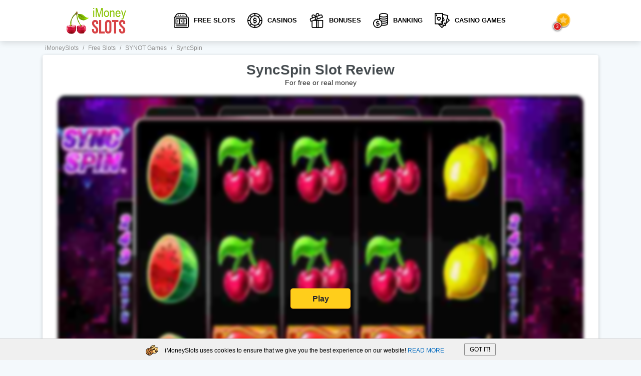

--- FILE ---
content_type: text/html; charset=UTF-8
request_url: https://imoneyslots.com/syncspin-demo-slot-machine.html
body_size: 8708
content:
<!DOCTYPE html>
<html lang="en" prefix="og: http://ogp.me/ns#">
    <head>
        
        <meta http-equiv="Content-Type" content="text/html; charset=utf-8">
        <meta name="viewport" content="width=device-width, initial-scale=1">
    	<meta name="description" content="🌤Get your reels sync, and immerse in the atmosphere of galactic gambling with Sync Spin slot machine created by Synot Gaming development organization, in order to increase your bankroll massively" />
		<meta name="keywords" content="" />
    	<title>💫SyncSpin Online Free Slot</title>
        <base href="https://imoneyslots.com/">
    	<link rel="shortcut icon" href="/favicon.ico" type="image/x-icon">
    	<link rel="icon" href="/favicon.ico" type="image/x-icon">
        
		<link rel="preload" href="/template/cache/styles_6fb253b76f.min.css" as="style">
        
		<link rel="stylesheet" href="/template/cache/styles_6fb253b76f.min.css" type="text/css">
        
        <link rel="canonical" href="https://imoneyslots.com/syncspin-demo-slot-machine.html"/>
        <link rel="alternate" hreflang="en-CA" href="https://imoneyslots.com/syncspin-demo-slot-machine.html" />
	
    	<link rel="manifest" href="manifest.json" crossOrigin="use-credentials">
    	<link rel="apple-touch-icon" href="/i/icon-114.png" />
    	<link rel="apple-touch-icon" sizes="57x57" href="/i/icon-57.png" />
    	<link rel="apple-touch-icon" sizes="114x114" href="/i/icon-114.png" />
    	<link rel="apple-touch-icon" sizes="72x72" href="/i/icon-72.png" />
    	<link rel="apple-touch-icon" sizes="144x144" href="/i/icon-144.png" />
    	<link rel="image_src" href="https://imoneyslots.com/images/synot games/sync-spin.jpg" />
    	
    	<meta name="theme-color" content="#f4f9fc" />
    	<meta name="author" content="iMoneySlots" />
    	<meta name="copyright" content="iMoneySlots.com | All rights reserved." />
    	<meta name="publisher-email" content="contact@imoneyslots.com" />
    	<meta name="publisher-url" content="https://imoneyslots.com/" />
    	<meta name="HandheldFriendly" content="True" />
    	<meta property="og:type" content="article" />
    	<meta property="og:url" content="https://imoneyslots.com/syncspin-demo-slot-machine.html" />
    	<meta property="og:title" content="💫SyncSpin Online Free Slot" />
    	<meta property="og:image" content="https://imoneyslots.com/images/synot games/sync-spin.jpg" />
    	<meta name="twitter:card" content="summary" />
    	<meta name="twitter:creator" content="@iMoneySlots" />
    	<meta name="twitter:title" content="💫SyncSpin Online Free Slot" />
    	<meta name="twitter:description" content="🌤Get your reels sync, and immerse in the atmosphere of galactic gambling with Sync Spin slot machine created by Synot Gaming development organization, in order to increase your bankroll massively" />
    	<meta name="twitter:image" content="https://imoneyslots.com/images/synot games/sync-spin.jpg" />
    	<meta name="pressabout-site-verification" content="b24f14693c033d659e9f128479dc5eea" />
    	<meta name="yandex-verification" content="b290cfd391bb992d" />
        <meta name="yandex-verification" content="bb4eb978a841dd31" />
        <meta name="yandex-verification" content="4c130f0e61a92899" />
		
        
        
        <script>
            document.addEventListener("DOMContentLoaded", function() {
                var items = document.querySelectorAll('[data-link]');
                
                items.forEach(item => {
                    item.onclick = function(i){
                        var link = this.getAttribute('data-link');
                        window.location.href = "/goto/" + link;
                    };
                })
            });
        </script>
    <script type="text/javascript">if (typeof TicketsConfig == "undefined")  {TicketsConfig={"ctx":"web","jsUrl":"\/assets\/components\/tickets\/js\/web\/","cssUrl":"\/assets\/components\/tickets\/css\/web\/","actionUrl":"\/assets\/components\/tickets\/action.php","close_all_message":"close all","tpanel":0,"enable_editor":0};} else {MergeConfig={"ctx":"web","jsUrl":"\/assets\/components\/tickets\/js\/web\/","cssUrl":"\/assets\/components\/tickets\/css\/web\/","actionUrl":"\/assets\/components\/tickets\/action.php","close_all_message":"close all","tpanel":0,"enable_editor":0}; for (var attrname in MergeConfig) { TicketsConfig[attrname] = MergeConfig[attrname]; }}</script>
<link rel="stylesheet" href="/assets/components/tickets/css/web/default.css" type="text/css" />
<script type="text/javascript">TicketsConfig.formBefore = 1;TicketsConfig.thread_depth = 0;</script>
<style>

</style>
</head>
    
    
    <body>
        
<header class="header">    
    <div class="container">
        <div class="header-left">
            
                <a href="/" title="iMoneySlots" class="site-logo">
                    <img src="template/images/logo.png" data-src="template/images/logo.png" alt="iMoneySlots" width="126" height="62">
                </a>
            
        </div>
        <nav class="main-navigation">
            <ul>
               <li >
    <a class="nav-item" href="/free-demo-slots.html" title="Free Slots Online for Canadian Players 2026 - Play 3000➕Demo Slots for Fun"><i class="nav-slot"></i>Free Slots</a>
    
    
</li><li >
    <a class="nav-item" href="/real-money-online-casinos.html" title="Play the Best Rated Canada Online Casino for Real Money 2026"><i class="nav-chip"></i>Casinos</a>
    
    
</li><li class="submenu">
    <a class="nav-item" href="/best-bonuses-online-casino.html" title="🥇Best Online Casino Bonuses in Canada 2026▶ Smart Playthrough Explained"><i class="nav-bonus"></i>Bonuses</a>
    
    
        <div class="nav-dropdown">
            <a href="/10-free-spins-no-deposit.html">10 Free Spins No Deposit</a>
            <a href="/20-free-spins-no-deposit.html">20 Free Spins No Deposit</a>
            <a href="/30-free-spins-no-deposit.html">30 Free Spins No Deposit</a>
            <a href="/50-free-spins-no-deposit.html">50 Free Spins No Deposit</a>
            <a href="/60-free-spins-no-deposit.html">60 Free Spins No Deposit</a>
            <a href="/100-free-spins-no-deposit.html">100 Free Spins No Deposit</a>
            <a href="/low-wagering-casino-bonus.html">Low Wagering Casino Bonus</a>
        </div>
    
</li><li class="submenu">
    <a class="nav-item" href="/online-casino-payment-methods.html" title="💳Online Casino Banking | Money Transfer Deposit Options 2026 in Canada"><i class="nav-banking"></i>Banking</a>
    
        <div class="nav-dropdown">
            <a href="/online-slots-deposit-with-visa.html"><img src="images/payments/icons/visa.png" alt="Visa" width="20" height="30">Visa</a>
            <a href="/online-slots-deposit-with-paypal.html"><img src="images/payments/icons/paypal.png" alt="PayPal" width="20" height="30">PayPal</a>
            <a href="/online-slots-deposit-with-neteller.html"><img src="images/payments/icons/neteller.png" alt="Neteller" width="20" height="30">Neteller</a>
            <a href="/online-slots-deposit-with-skrill.html"><img src="images/payments/icons/skrill.png" alt="Skrill" width="20" height="30">Skrill</a>
            <a href="/online-slots-deposit-with-trustly.html"><img src="images/payments/icons/trustly.png" alt="Trustly" width="20" height="30">Trustly</a>
            <a href="/online-slots-deposit-with-bank-transfer.html"><img src="images/payments/icons/bank-tranfer.png" alt="Bank Transfer" width="20" height="30">Bank Transfer</a>
            <a href="/online-slots-deposit-with-click-to-pay.html"><img src="images/payments/icons/click2pay.png" alt="Click2Pay" width="20" height="30">Click2Pay</a>
            <a href="/online-slots-deposit-with-giropay.html"><img src="images/payments/icons/giropay.png" alt="Giropay" width="20" height="30">Giropay</a>
        </div>
    
    
</li><li >
    <a class="nav-item" href="/play-cash-casino-games-online-no-download.html" title="🥇Play Casino Games Online for Real Money with No Download 2026"><i class="nav-games"></i>Casino Games</a>
    
    
</li>

            </ul>
        </nav>
        <div class="header-right">
            <div class="editors-chose">
                <div class="ec-icon">
                    <i class="best-star"></i>
                </div>
                <div class="ec-content">
                    <div class="ec-header">
                        <div class="title">Editor's choice</div>
                        <div class="text">List of Top Online Casinos that you should pay attention to. Our team thinks they stand out in a crowd!</div>
                        <div class="ec-close"></div>
                    </div>
                    <div class="ec-body">
                        <div class="ec-item">
    <div class="item-type">
         Best Welcome Bonus
    </div>
    
    <a href="/playojo-casino-review.html" class="item-body">
    
        <span class="item-logo logo-shine">
            <img src="[data-uri]" data-src="/images/casino/playojo-online-casino-play-no-download.jpg" alt="editors choice Playojo Casino" width="120" height="60">
        </span>
        <span class="item-info">
            <span class="item-title-block">
                <span class="item-title">Playojo Casino</span>
                <span class="rate item-rate">97</span>
            </span>
            <span class="item-text">
                 Say hello to Welcome Bonus and quickly put them in your pants until everyone has sorted out such a freebie. After all, you have come to the right place, there is a bonanza that is able to realize all your dreams!
            </span>
        </span>
         </a>
   
</div>
<div class="ec-item">
    <div class="item-type">
         Top Game Collection
    </div>
    
    <a href="/casumo-casino-review.html" class="item-body">
    
        <span class="item-logo logo-shine">
            <img src="[data-uri]" data-src="/images/casumo/casumo-logo-2.jpg" alt="editors choice Casumo Casino" width="120" height="60">
        </span>
        <span class="item-info">
            <span class="item-title-block">
                <span class="item-title">Casumo Casino</span>
                <span class="rate item-rate">93</span>
            </span>
            <span class="item-text">
                 Look carefully! This is not a load of crap, but the official selection of the most mega popular games of all mankind. Stop whining that there is no money, make yourself a cup of teal and start earning awesome amounts right now!
            </span>
        </span>
         </a>
   
</div>
<div class="ec-item">
    <div class="item-type">
         Best Mobile-Friendly Casino
    </div>
    
    <a href="/slotocash-casino-review.html" class="item-body">
    
        <span class="item-logo logo-shine">
            <img src="[data-uri]" data-src="/images/casino/sloto-cash.png" alt="editors choice SlotoCash Casino" width="120" height="60">
        </span>
        <span class="item-info">
            <span class="item-title-block">
                <span class="item-title">SlotoCash Casino</span>
                <span class="rate item-rate">90</span>
            </span>
            <span class="item-text">
                 Hey, do you spend most of your time in smartphone? Then it is a great chance to grab money. This guys are really awesome!
            </span>
        </span>
         </a>
   
</div>
                    </div>
                </div>
            </div>
            <div class="mob-nav-btn">
                <span></span>
                <span></span>
                <span></span>
            </div>
        </div>
    </div>
</header>
    <main class="main">
        <div class="breadcrumbs">
    <div class="container">
        <ul itemscope="" itemtype="https://schema.org/BreadcrumbList" id="breadcrumbs"><li>
    						  <span itemscope="" itemprop="itemListElement" itemtype="https://schema.org/ListItem">
    						      <a title="iMoneySlots" itemprop="item" href="/">
    						          <span itemprop="name">iMoneySlots</span>
    						          <meta itemprop="position" content="1">
    						      </a>
    						  </span>
    					  </li><li><span class="separator">/</span></li><li>
    						  <span itemscope="" itemprop="itemListElement" itemtype="https://schema.org/ListItem">
    						      <a title="Free Slots" itemprop="item" href="/free-demo-slots.html">
    						          <span itemprop="name">Free Slots</span>
    						          <meta itemprop="position" content="2">
    						      </a>
    						  </span>
    					  </li><li><span class="separator">/</span></li><li>
    						  <span itemscope="" itemprop="itemListElement" itemtype="https://schema.org/ListItem">
    						      <a title="SYNOT Games" itemprop="item" href="/synot-games-online-slots.html">
    						          <span itemprop="name">SYNOT Games</span>
    						          <meta itemprop="position" content="3">
    						      </a>
    						  </span>
    					  </li><li><span class="separator">/</span></li><li>
    								<span itemscope="" itemprop="itemListElement" itemtype="https://schema.org/ListItem">
    									<span itemprop="name">SyncSpin</span>
    									<meta itemprop="position" content="4">
    									<meta itemprop="item" content="https://imoneyslots.com/syncspin-demo-slot-machine.html">
    								</span>
    							</li></ul>
    </div>
</div>
        <div class="container">
            <div class="game-block">
                <h1 class="mb-0">SyncSpin Slot Review </h1>
                <div class="under-header-text">For free or real money</div>
                <div class="game-placeholder">
                    <img src="template/images/placeholders/slot-screen-1050x811.png" data-src="images/synot games/sync-spin-1.jpg" alt="" class="img" width="1050" height="811">
                    <span id="loadFrame" class="btn btn-yellow start-game" data-iframe="/game/3360?width=900&amp;height=700&amp;lang=en&amp;locale=en_GB&amp;lobby=http://imoneyslots.com">Play</span>
                </div>
                <div class="report">
                    <span class="rp" name="report problem" data-id="1391" data-url="https://imoneyslots.com/syncspin-demo-slot-machine.html"><i class="alert"></i>Report a problem</span>
                </div>
            </div>
        </div>
        <div class="white-block">
            <div class="container">
                <div class="title-with-soft">
                    <a href="/synot-games-online-slots.html" class="soft">
                        <img src="template/images/placeholders/soft-logo-200x50.png" data-src="images/synot games/synot-logo.png" alt="SYNOT Games" width="100" height="25">
                    </a>
                    <div class="h2 title">Play SyncSpin slot for real money at these casinos</div>
                </div>
                <div class="casinos-cards-list">
                    
                </div>
            </div>
        </div>
        <div class="container">
            
            <div class="content-block">
                <div class="content-text">
                    <h2>About SyncSpin</h2>
                    <div class="rating_vote float_vote">
                        <div class="title_partition">Slot Rating</div>
                        <form method="post" id="likedislike_937" class="likedislike mini_likedislik center" name="mini_likedislik">
	<input type="hidden" name="likedislike_id" value="937" />
	<input type="hidden" name="likedislike_format" value="{BALANCE}" />
    <input type="hidden" name="likedislike_round" value="0" />
    <input type="hidden" name="likedislike_rating" value="type=1,tv=rating,output=votes_balance,res=1391" />
	<strong class="result1 error">0</strong>
	<input class="up" name="likedislike_vote" type="submit" value="+1" title="Vote up"  />
	<input class="down" name="likedislike_vote" type="submit" value="-1" title="Vote down"  />
</form>
                        <script type="text/javascript">
                            var url_assets = "/assets/components/likedislike/";
                            var likedislike_ctx = "web";
                        </script>
                    </div>
                    <p>Immerse in the atmosphere of classic symbols, cosmic graphics, and hot gambling with marvelous Sync Spin slot machine by Synot gaming development organization. This old looking game is extremely attractive among both, rookies in gambling sphere and professionals, mostly because of big list of advantages. As it was said, graphics here is one of the first plusses of the game.</p>
<p>They are extremely marvelous, and will be the first thing, which will transport you to the fantastic gaming world. Music here is cool too, without any excesses or other bad things.</p>
<h2>Sync Spin Slot gaming feature will blow up your mind</h2>
<p>Moreover, it perfectly fits to every action on the screen, because it's interactive, and can be changed depends on the gaming situation, just like in <span><a href="/buffalo-spirit-demo-slot-machine.html">Buffalo slot machine</a></span>. You can also control the volume, or turn it off in the bottom right corner, while other customization options will be in different places, like making image full screen function will be located in the bottom right corner for instance. Autospin option will make it possible to receive winnings even without interaction with your computer, so it will be easy to go somewhere, while represented function will gamble for you.</p>
<p>All these features means, that interface of the game is quite convenient and easy to use. Symbols here are represented as old looking fruits, lucky 7's, Diamonds and many other icons, like in land based slot machines. Golden plate with Wild inscription will be your self-titled icon.</p>
<p>Sync Spin is a 5 reels and 3 rows slot machine by very talented Synot Gaming company, with 243 active paylines, where it will be a chance to claim winning combinations. You can do betting here in a wide range from 0.1 coins to 100 ones. Wild symbol, will substitute with any other pictures, in order to make combinations more valuable.</p>
<p>Unfortunately, there will be no any capabilities to score free bonus rounds here, but instead of them, you will be able to increase your bankroll in another way. After every spin there will be 2 or more sync reels, up yo 5. It means that during every round, you have a chance to score an expanded reels, which will pay you extra money for appearing.</p>
<p>All in all, it should be admitted, that Sync Spin slot machine by Synot Gaming development organization, is not only a cool game with unique visual parts, but also with interesting features of gaming process which you can try. Due to this fact we definitely recommend this game for every kind of gamblers.</p>
                </div>
                <div class="h2">New slots at SYNOT Games</div>
                <div class="slots-list">
                    <div class="slot-item ">
    <a href="/dolphins-wild-ride-online-free-slot.html" class="item-head">
        <span class="item-logo">
            <img src="[data-uri]" placeholders="template/images/placeholders/slot-logo-162x126.png" data-src="/images/synot games/dolphins-wild-ride.jpg" alt="Dolphins Wild Ride" width="162" height="126">
        </span>
        <span class="item-title">Dolphins Wild Ride</span>
    </a>
    
<div class="item-params">
	<div class="param-row">
	  <div class="param-name">Lines:</div>
	  <div class="param-value">9</div>
	</div>
	<div class="param-row">
	  <div class="param-name">Reels:</div>
	  <div class="param-value">5</div>
	</div>
	<div class="param-row">
	  <div class="param-name">FreeSpins:</div>
	  <div class="param-value">5</div>
	</div>
</div>


</div>
<div class="slot-item ">
    <a href="/rich-pirates-demo-slot-machine.html" class="item-head">
        <span class="item-logo">
            <img src="[data-uri]" placeholders="template/images/placeholders/slot-logo-162x126.png" data-src="/images/synot games/rich-pirates.jpg" alt="Rich Pirates" width="162" height="126">
        </span>
        <span class="item-title">Rich Pirates</span>
    </a>
    
<div class="item-params">
	<div class="param-row">
	  <div class="param-name">Lines:</div>
	  <div class="param-value">15</div>
	</div>
	<div class="param-row">
	  <div class="param-name">Reels:</div>
	  <div class="param-value">5</div>
	</div>
	<div class="param-row">
	  <div class="param-name">FreeSpins:</div>
	  <div class="param-value">5-15</div>
	</div>
</div>


</div>
<div class="slot-item ">
    <a href="/fruitti-xxl-demo-slot-machine.html" class="item-head">
        <span class="item-logo">
            <img src="[data-uri]" placeholders="template/images/placeholders/slot-logo-162x126.png" data-src="/images/synot games/frutti-xxl.jpg" alt="Fruitti XXL" width="162" height="126">
        </span>
        <span class="item-title">Fruitti XXL</span>
    </a>
    
<div class="item-params">
	<div class="param-row">
	  <div class="param-name">Lines:</div>
	  <div class="param-value">100</div>
	</div>
	<div class="param-row">
	  <div class="param-name">Reels:</div>
	  <div class="param-value">5</div>
	</div>
	<div class="param-row">
	  <div class="param-name">FreeSpins:</div>
	  <div class="param-value">0</div>
	</div>
</div>


</div>
<div class="slot-item ">
    <a href="/hell-bars-demo-slot-machine.html" class="item-head">
        <span class="item-logo">
            <img src="[data-uri]" placeholders="template/images/placeholders/slot-logo-162x126.png" data-src="/images/synot games/hell-bars.jpg" alt="Hell Bars" width="162" height="126">
        </span>
        <span class="item-title">Hell Bars</span>
    </a>
    
<div class="item-params">
	<div class="param-row">
	  <div class="param-name">Lines:</div>
	  <div class="param-value">27</div>
	</div>
	<div class="param-row">
	  <div class="param-name">Reels:</div>
	  <div class="param-value">3</div>
	</div>
	<div class="param-row">
	  <div class="param-name">FreeSpins:</div>
	  <div class="param-value">5-10</div>
	</div>
</div>


</div>
<div class="slot-item ">
    <a href="/rock-and-roll-rooster-demo-slot-machine.html" class="item-head">
        <span class="item-logo">
            <img src="[data-uri]" placeholders="template/images/placeholders/slot-logo-162x126.png" data-src="/images/synot games/rock-n-roll-rooster.jpg" alt="Rock And Roll Rooster" width="162" height="126">
        </span>
        <span class="item-title">Rock And Roll Rooster</span>
    </a>
    
<div class="item-params">
	<div class="param-row">
	  <div class="param-name">Lines:</div>
	  <div class="param-value">9</div>
	</div>
	<div class="param-row">
	  <div class="param-name">Reels:</div>
	  <div class="param-value">5</div>
	</div>
	<div class="param-row">
	  <div class="param-name">FreeSpins:</div>
	  <div class="param-value">3-10</div>
	</div>
</div>


</div>
<div class="slot-item ">
    <a href="/wild-blooms-online-free-slot.html" class="item-head">
        <span class="item-logo">
            <img src="[data-uri]" placeholders="template/images/placeholders/slot-logo-162x126.png" data-src="/images/synot games/wild-blooms.jpg" alt="Wild Blooms" width="162" height="126">
        </span>
        <span class="item-title">Wild Blooms</span>
    </a>
    
<div class="item-params">
	<div class="param-row">
	  <div class="param-name">Lines:</div>
	  <div class="param-value">76</div>
	</div>
	<div class="param-row">
	  <div class="param-name">Reels:</div>
	  <div class="param-value">5</div>
	</div>
	<div class="param-row">
	  <div class="param-name">FreeSpins:</div>
	  <div class="param-value">8-16</div>
	</div>
</div>


</div>
                </div>
            </div>
            <div class="content-block">
                <div class="comments-wrap" id="navigation_comments">
    <div class="h2" id="leave-comment">Leave a Feedback of SyncSpin</div>
<div id="comment-form-placeholder">
    <form role="form" id="comment-form" class="comment-form" action="" method="post">
        <input type="hidden" name="thread" value="resource-1391">
        <input type="hidden" name="parent" value="0">
        <input type="hidden" name="ava" value="images/avatars/22.jpg">
        <input type="hidden" name="id" value="0">
        <div class="input-group">
            <div class="field-group">
                <label class="input__label" for="comment-name">
                    <span class="input__label-content">Name: <span class="error"></span></span>
                </label>
                <input type="text" name="name" value="" id="comment-name">
            </div>
            <div class="field-group">
                <label class="input__label" for="comment-email">
                    <span class="input__label-content">E-mail: <span class="error"></span></span>
                </label>
                <input type="text" name="email" value="" id="comment-email">
            </div>
        </div>
        <div class="field-group">
            <label class="input__label" for="comment-editor" style="margin-top:5px;">
                <span class="input__label-content">Text: <span class="error"></span></span>
            </label>
            <textarea name="text" rows="4" class="textarea" id="comment-editor"></textarea>
        </div>
        <div class="btn-wrap">
            <button type="submit" class="btn btn-yellow cta-button">Write</button>
        </div>
    </form>
</div>
</div>
                
            </div>
        </div>
    </main>
        <footer class="footer">
            <div class="footer-top">
                <div class="container">
                    <div class="footer-top-left">
                        
                            <a href="/" title="iMoneySlots" class="footer-site-logo">
                                <img src="[data-uri]" placeholders="template/images/placeholders/site-logo-footer-124x63.png" data-src="template/images/logo_footer.png" alt="iMoneySlots" width="124" height="63">
                            </a>
                        
                        <div class="plus18-wrap">
                            <div class="plus18">+18</div>
                            <div class="lang-selector">
                                <div class="lang-current">
                                    <div class="flag32x32 ca" title="EN"></div>
                                </div>
                                <div class="lang-another" style="border-radius: 0; border-bottom: none;">
                                    <a href="/ua/" class="flag32x32 ua" title="UA"></a>
                                </div>
                                <div class="lang-another" style="top: 200%">
                                    <a href="/hu/" class="flag32x32 hu" title="HU"></a>
                                </div>
                            </div>
                        </div>
                    </div>
                    <div class="footer-top-right">
                        <div class="links-group">
                            <div class="caption">Casino Games</div>
                            <div class="links">
                                <a href="/play-roulette-online-for-real-cash.html" title="🥇Play Roulette for Real Money in Online Casinos" class="link-item">Roulette</a>
<a href="/casino-table-games-list.html" title="🥇Free Casino Table Games List | Most Popular Table Games" class="link-item">Table Games</a>
<a href="/card-games-play-online-for-real-cash.html" title="🥇Play Casino Card Games Online For Real Money" class="link-item">Card Games</a>
                            </div>
                        </div>
                        <div class="links-group">
                            <div class="caption">More</div>
                            <div class="links">
                                <a href="/top-casino-sites.html" title="Top 15 Online Casinos. 🔥Best Gambling Sites [2022" class="link-item">Top Rated Casino </a>
<a href="/how-to-play-online-casino-for-real-money-giude.html" title="How to Play Real Money Online Casino at Home Step-by-Step - Guide 2026" class="link-item">How To</a>
<a href="/casino-mobile-apps.html" title="🥇Casino Mobile Apps. Best Mobile Casino Sites In Canada" class="link-item">Mobile Casino Apps 2026</a>
<a href="/blog.html" title="🥇iMoneySlots Casino Blog - Articles & Latest News" class="link-item">Blog</a>
<a href="/online-gambling-license-providers.html" title="Gambling License Providers - Online Reviews" class="link-item">Regulators</a>
                            	
                            </div>
                        </div>
                        
                        
                    </div>
                </div>
            </div>
            <div class="footer-bottom">
                <div class="container">
                    <div class="footer-row">
                        <div class="subscribe">
    <div class="caption">Subscribe to the newsletter</div>
    <form action="/subscribe.php" method="post" class="subscribe-form">
        <input type="email" name="email" id="email" aria-label="Your e-mail..." placeholder="Your e-mail..." required="required">
        <button class="submit-button" type="submit" aria-label="Subscribe"><i class="correct"></i></button>
    </form>
    <span class="success"></span>
</div>
                        <div class="social">
                            <a rel="nofollow noreferrer noopener" href="https://twitter.com/imoneyslots" target="_blank" class="tw" aria-label="Twitter"></a>
                            <a rel="nofollow noreferrer noopener" href="https://pinterest.com/imoneyslots" target="_blank" class="pint" aria-label="Pinterest"></a>
                            <a rel="nofollow noreferrer noopener" href="https://www.youtube.com/channel/UCM7OADPinWbmg4FxvvS668g" target="_blank" class="yt" aria-label="YouTube"></a>
                        </div>
                    </div>
                    <div class="footer-icons">
                        <div class="gpwa">
                            <a rel="nofollow" href="//certify.gpwa.org/verify/en/imoneyslots.com/" id="GPWASeal">
                                <img src="template/images/gpwa.gif" alt="GPWA" width="86" height="32">
                            </a>
                        </div>
                        <a href="//www.dmca.com/Protection/Status.aspx?ID=1f7de2e8-9aa6-4706-a82b-65fc8fb9c5cd" title="DMCA.com Protection Status" class="dmca-badge" rel="nofollow">
                            <img src="https://images.dmca.com/Badges/dmca_protected_11_120.png?ID=1f7de2e8-9aa6-4706-a82b-65fc8fb9c5cd" alt="DMCA.com Protection Status" width="121" height="35">
                        </a>
                        <!--noindex-->
                        <a rel="nofollow noreferrer noopener" href="https://www.begambleaware.org/" target="_blank" rel="nofollow" class="with_hover">
                            <img alt="begamble" src="template/images/be-gamble.png" width="89" height="35">
                            <span class="hover">GambleAware offer players and their families advice and guidance on gambling. They offer information and advice to encourage responsible gambling, both to players and casino operators, and give help tothose whomight have a gambling problem.</span>
                        </a>
                        <a rel="nofollow noreferrer noopener" href="https://www.ecogra.org" target="_blank" class="with_hover">
                            <img  alt="ecogra" src="template/images/ecogra.png" width="116" height="35">
                            <span class="hover">eCOGRA is an international testing agency that accredits and regulates the world of online gambling. It checks to see whether online casinos are honest, fair and safe. eCOGRA is the word on responsible gambling and protects players against unfair practices.</span>
                        </a>
                        <!--/noindex-->
                        <a href="https://www.gamblingtherapy.org/" target="_blank" rel="nofollow noopener" class="gamcare">
            				<img src="template/images/gamecare.png" alt="GameCare" width="32" height="35">
            			</a>
                        <a href="https://www.responsiblegambling.org/" target="_blank" rel="nofollow noopener">
            				<img src="template/images/rgc-logo-40px.webp" alt="Responsible Gambling Council of Canada" width="58" height="35">
            			</a>
                    </div>
                    <div class="copyright">
                        iMoneySlots.com is informative website related to the theme of gambling games and reviews of online casinos. The information represented on our website is for guidance only. Authors of website are not responsible for users and readers actions. Attentively look through our terms of use and privacy policy. © 2016 - 2026 All rights are reserved.
                        
                    </div>
                    <div class="btnTop_wrap">
                        <a href="#" class="btnTop"></a>
                    </div>
                </div>
            </div>
            
        </footer>
    <script src="/template/cache/scripts_4467d89aa4.min.js"></script>
<script src="/assets/components/tickets/js/web/default.js"></script>
<script>
!function(e){e.fn.mabCookieSet=function(o){var a=e.extend(!0,{},e.fn.mabCookieSet.defaults,o);return this.each(function(){var o=e(this),n=new Date,t=new Date,l="",s="",u=0;a.useData?(l=o.data("name"),s=o.data("value"),u=o.data("days")):(l=a.name,s=a.value,u=a.days),a.debug&&(console.log("---mabCookieSet---"),console.log("name : "+l),console.log("value : "+s),console.log("days : "+u),console.log("---")),(null==u||0==u)&&(u=1),l.length>0&&(t.setTime(n.getTime()+864e5*u),document.cookie=l+"="+escape(s)+";expires="+t.toGMTString()),a.onDone(o,a)})};e.fn.mabCookieSet.defaults={useData:!0,debug:!1,onDone:function(e,o){}}}(jQuery);
</script>
<div class="cookieconsent" data-name="CookieConsent" data-value="eyJuZWNlc3NhcnkiOnRydWUsImV4cGVyaWVuY2UiOnRydWUsInBlcmZvcm1hbmNlIjp0cnVlLCJ0cmFja2luZyI6dHJ1ZSwiYWR2ZXJ0aXNpbmciOnRydWV9" data-days="365">
    <div class="container">
        <div class="cookieconsent_container">
            <div class="cookieconsenttext">
                <i class="cookies"></i> iMoneySlots uses cookies to ensure that we give you the best experience on our website! <a href="/privacy-policy.html" rel="nofollow">READ MORE</a>
            </div>
            <div class="cookieconsentclose_btn">GOT IT!</div>
        </div>
    </div>
</div>
<script>
    $(".cookieconsentclose_btn").click(function(){
        $(".cookieconsent").mabCookieSet({onDone: function(){$(".cookieconsent").hide();}});
    });
</script>
<script defer src="https://static.cloudflareinsights.com/beacon.min.js/vcd15cbe7772f49c399c6a5babf22c1241717689176015" integrity="sha512-ZpsOmlRQV6y907TI0dKBHq9Md29nnaEIPlkf84rnaERnq6zvWvPUqr2ft8M1aS28oN72PdrCzSjY4U6VaAw1EQ==" data-cf-beacon='{"version":"2024.11.0","token":"fe94c6ebbf254af2b8ec281368e59716","r":1,"server_timing":{"name":{"cfCacheStatus":true,"cfEdge":true,"cfExtPri":true,"cfL4":true,"cfOrigin":true,"cfSpeedBrain":true},"location_startswith":null}}' crossorigin="anonymous"></script>
</body>
</html>



--- FILE ---
content_type: text/css
request_url: https://imoneyslots.com/template/cache/styles_6fb253b76f.min.css
body_size: 37198
content:
html,body,div,span,applet,object,iframe,h1,h2,h3,h4,h5,h6,p,blockquote,pre,a,abbr,acronym,address,big,cite,code,del,dfn,em,img,ins,kbd,q,s,samp,small,strike,strong,sub,sup,tt,var,b,u,i,center,dl,dt,dd,ol,ul,li,fieldset,form,label,legend,table,caption,tbody,tfoot,thead,tr,th,td,article,aside,canvas,details,embed,figure,figcaption,footer,header,hgroup,menu,nav,output,ruby,section,summary,time,mark,audio,video{margin:0;padding:0;border:0;font-size:100%;font:inherit;vertical-align:baseline}article,aside,details,figcaption,figure,footer,header,hgroup,menu,nav,section{display:block}body{line-height:1}ol,ul{color:inherit;list-style:none}blockquote,q{quotes:none}blockquote:before,blockquote:after{content:"";content:none}q:before,q:after{content:"";content:none}table{border-collapse:collapse;border-spacing:0}select,input,textarea,button{outline:none}p:empty{display:none}i{display:inline-block;background-size:contain;background-repeat:no-repeat;background-position:center;width:20px;height:20px;margin-right:10px;flex-shrink:0}i.right{margin-right:0;margin-left:10px}i.nav-slot{background-image:url("/template/images/icons/nav-slot.svg")}i.nav-chip{background-image:url("/template/images/icons/nav-chip.svg")}i.nav-bonus{background-image:url("/template/images/icons/nav-bonus.svg")}i.nav-banking{background-image:url("/template/images/icons/nav-banking.svg")}i.nav-games{background-image:url("/template/images/icons/nav-games.svg")}i.best-star{background-image:url("/template/images/icons/best-star.svg")}i.sa-slot{background-image:url("/template/images/icons/sa-slot.svg")}i.sa-award{background-image:url("/template/images/icons/sa-award.svg")}i.sa-bonus{background-image:url("/template/images/icons/sa-bonus.svg")}i.sa-gamble{background-image:url("/template/images/icons/sa-gamble.svg")}i.title-slot{background-image:url("/template/images/icons/title-slot.svg")}i.title-money{background-image:url("/template/images/icons/title-money.svg")}i.btn-go{background-image:url("/template/images/icons/btn-go.svg")}i.icon-friends{background-image:url("/template/images/icons/icon-friends.svg")}i.icon-100percent{background-image:url("/template/images/icons/icon-100percent.svg")}i.icon-cup{background-image:url("/template/images/icons/icon-cup.svg")}i.icon-top-slots{background-image:url("/template/images/icons/icon-top-slots.svg")}i.icon-top-roulette{background-image:url("/template/images/icons/icon-top-roulette.svg")}i.icon-top-blackjack{background-image:url("/template/images/icons/icon-top-blackjack.svg")}i.correct{background-image:url("/template/images/icons/correct.svg")}i.eye{background-image:url("/template/images/icons/eye.svg")}i.param-site{background-image:url("/template/images/icons/param-site.svg")}i.param-soft{background-image:url("/template/images/icons/param-soft.svg")}i.tabs-general{background-image:url("/template/images/icons/tabs-general.svg")}i.tabs-bonus{background-image:url("/template/images/icons/tabs-bonus.svg")}i.tabs-more{background-image:url("/template/images/icons/tabs-more.svg")}i.param-launched{background-image:url("/template/images/icons/param-launched.svg")}i.param-platform{background-image:url("/template/images/icons/param-platform.svg")}i.param-currency{background-image:url("/template/images/icons/param-currency.svg")}i.param-language{background-image:url("/template/images/icons/param-language.svg")}i.param-restricted{background-image:url("/template/images/icons/param-restricted.svg")}i.param-game-type{background-image:url("/template/images/icons/param-game-type.svg")}i.param-compatibility{background-image:url("/template/images/icons/param-compatibility.svg")}i.param-deposit{background-image:url("/template/images/icons/param-deposit.svg")}i.param-withdraw{background-image:url("/template/images/icons/param-withdraw.svg")}i.param-bonus-type{background-image:url("/template/images/icons/param-bonus-type.svg")}i.param-first-bonus{background-image:url("/template/images/icons/param-first-bonus.svg")}i.param-bonus-code{background-image:url("/template/images/icons/param-bonus-code.svg")}i.param-wager{background-image:url("/template/images/icons/param-wager.svg")}i.param-nodep{background-image:url("/template/images/icons/param-nodep.svg")}i.param-exclusive-bonus{background-image:url("/template/images/icons/param-exclusive-bonus.svg")}i.param-vip{background-image:url("/template/images/icons/param-vip.svg")}i.param-cashable{background-image:url("/template/images/icons/param-cashable.svg")}i.param-forfeitable{background-image:url("/template/images/icons/param-forfeitable.svg")}i.param-nodep-wager{background-image:url("/template/images/icons/param-nodep-wager.svg")}i.param-casino-type{background-image:url("/template/images/icons/param-casino-type.svg")}i.param-rtp{background-image:url("/template/images/icons/param-rtp.svg")}i.param-support{background-image:url("/template/images/icons/param-support.svg")}i.param-license{background-image:url("/template/images/icons/param-license.svg")}i.param-number-of-slots{background-image:url("/template/images/icons/param-number-of-slots.svg")}i.param-other-games{background-image:url("/template/images/icons/param-other-games.svg")}i.param-live-casino{background-image:url("/template/images/icons/param-live-casino.svg")}i.param-mobile{background-image:url("/template/images/icons/param-mobile.svg")}i.param-download{background-image:url("/template/images/icons/param-download.svg")}i.param-protection{background-image:url("/template/images/icons/param-protection.svg")}i.param-wild{background-image:url("/template/images/icons/param-wild.svg")}i.param-lines{background-image:url("/template/images/icons/param-lines.svg")}i.param-reels{background-image:url("/template/images/icons/param-reels.svg")}i.param-freespins{background-image:url("/template/images/icons/param-freespins.svg")}i.param-risk{background-image:url("/template/images/icons/param-risk.svg")}i.param-bet{background-image:url("/template/images/icons/param-bet.svg")}i.param-win{background-image:url("/template/images/icons/param-win.svg")}i.co-live{background-image:url("/template/images/icons/co-live.svg")}i.co-blackjack{background-image:url("/template/images/icons/co-blackjack.svg")}i.co-bingo{background-image:url("/template/images/icons/co-bingo.svg")}i.co-slot{background-image:url("/template/images/icons/co-slot.svg")}i.co-keno{background-image:url("/template/images/icons/co-keno.svg")}i.co-baccarat{background-image:url("/template/images/icons/co-baccarat.svg")}i.co-roulette{background-image:url("/template/images/icons/co-roulette.svg")}i.co-poker{background-image:url("/template/images/icons/co-poker.svg")}i.co-sport{background-image:url("/template/images/icons/co-sport.svg")}i.co-videopoker{background-image:url("/template/images/icons/co-videopoker.svg")}i.sum-sign{background-image:url("/template/images/icons/sum-sign.svg")}i.fi-cashout-time{background-image:url("/template/images/icons/fi-cashout-time.svg")}i.fi-e-wallet{background-image:url("/template/images/icons/fi-e-wallet.svg")}i.fi-credit-card{background-image:url("/template/images/icons/fi-credit-card.svg")}i.fi-bank{background-image:url("/template/images/icons/fi-bank.svg")}i.fi-deposit-methods{background-image:url("/template/images/icons/fi-deposit-methods.svg")}i.fi-withdraw-methods{background-image:url("/template/images/icons/fi-withdraw-methods.svg")}i.fi-weekend{background-image:url("/template/images/icons/fi-weekend.svg")}i.param-yes{background-image:url("/template/images/icons/param-yes.svg")}i.param-no{background-image:url("/template/images/icons/param-no.svg")}i.libra{background-image:url("/template/images/icons/libra.svg")}i.arrow-green{background-image:url("/template/images/icons/arrow-green.svg")}i.arrow-red{background-image:url("/template/images/icons/arrow-red.svg")}i.alert{background-image:url("/template/images/icons/alert.svg")}i.cookies{background-image:url("/template/images/icons/cookies.svg")}i.search{background-image:url("/template/images/icons/search.svg")}i.gold-medal{background-image:url("/template/images/icons/gold-medal.svg")}i.android-gray{background-image:url("/template/images/icons/android-gray.svg")}i.apple-gray{background-image:url("/template/images/icons/apple-gray.svg")}i.check{background-image:url("/template/images/icons/check.svg")}i.table-slots{background-image:url("/template/images/icons/table-slots.svg")}i.table-mobile-slots{background-image:url("/template/images/icons/table-mobile-slots.svg")}i.table-jackpot{background-image:url("/template/images/icons/table-jackpot.svg")}i.table-live{background-image:url("/template/images/icons/table-live.svg")}i.table-other-games{background-image:url("/template/images/icons/table-other-games.svg")}i.table-roulette{background-image:url("/template/images/icons/table-roulette.svg")}i.table-blackjack{background-image:url("/template/images/icons/table-blackjack.svg")}i.tabs-star{background-image:url("/template/images/icons/tabs-star.svg")}i.tabs-top10{background-image:url("/template/images/icons/tabs-top10.svg")}i.tabs-special{background-image:url("/template/images/icons/tabs-special.svg")}i.arrow-right-dark{background-image:url("/template/images/icons/arrow-right-dark.svg")}i.ctgr-table-games{background-image:url("/template/images/icons/ctgr-table-games.svg")}i.ctgr-playing-card{background-image:url("/template/images/icons/ctgr-playing-card.svg")}i.meta-clock{background-image:url("/template/images/icons/meta-clock.svg")}i.meta-author{background-image:url("/template/images/icons/meta-author.svg")}i.tut-medal{background-image:url("/template/images/icons/tut-medal.svg")}i.tut-slot{background-image:url("/template/images/icons/tut-slot.svg")}i.tut-bonus{background-image:url("/template/images/icons/tut-bonus.svg")}i.tut-pay{background-image:url("/template/images/icons/tut-pay.svg")}i.tut-cake{background-image:url("/template/images/icons/tut-cake.svg")}i.tut-vip{background-image:url("/template/images/icons/tut-vip.svg")}i.copy{background-image:url("/template/images/icons/copy.svg")}i.icon-ios{background-image:url("/template/images/icons/icon-ios.svg")}i.icon-android{background-image:url("/template/images/icons/icon-android.svg")}.flag32x32{flex:0 0 auto;display:inline-block;width:32px;height:32px;background:url("/template/images/flag32x32.png") no-repeat;vertical-align:middle;margin-right:5px}.flag32x32.ad{background-position:-32px 0}.flag32x32.ae{background-position:-64px 0}.flag32x32.af{background-position:-96px 0}.flag32x32.ag{background-position:-128px 0}.flag32x32.ai{background-position:-160px 0}.flag32x32.al{background-position:-192px 0}.flag32x32.am{background-position:-224px 0}.flag32x32.an{background-position:-256px 0}.flag32x32.ao{background-position:-288px 0}.flag32x32.ar{background-position:-320px 0}.flag32x32.as{background-position:-352px 0}.flag32x32.at{background-position:-384px 0}.flag32x32.au{background-position:-416px 0}.flag32x32.aw{background-position:-448px 0}.flag32x32.az{background-position:0 -32px}.flag32x32.ba{background-position:-32px -32px}.flag32x32.bb{background-position:-64px -32px}.flag32x32.bd{background-position:-96px -32px}.flag32x32.be{background-position:-128px -32px}.flag32x32.bf{background-position:-160px -32px}.flag32x32.bg{background-position:-192px -32px}.flag32x32.bh{background-position:-224px -32px}.flag32x32.bi{background-position:-256px -32px}.flag32x32.bj{background-position:-288px -32px}.flag32x32.bm{background-position:-320px -32px}.flag32x32.bn{background-position:-352px -32px}.flag32x32.bo{background-position:-384px -32px}.flag32x32.br{background-position:-416px -32px}.flag32x32.bs{background-position:-448px -32px}.flag32x32.bt{background-position:0 -64px}.flag32x32.bw{background-position:-32px -64px}.flag32x32.by{background-position:-64px -64px}.flag32x32.bz{background-position:-96px -64px}.flag32x32.ca{background-position:-128px -64px}.flag32x32.cd{background-position:-160px -64px}.flag32x32.cf{background-position:-192px -64px}.flag32x32.cg{background-position:-224px -64px}.flag32x32.ch{background-position:-256px -64px}.flag32x32.ci{background-position:-288px -64px}.flag32x32.ck{background-position:-320px -64px}.flag32x32.cl{background-position:-352px -64px}.flag32x32.cm{background-position:-384px -64px}.flag32x32.cn{background-position:-416px -64px}.flag32x32.co{background-position:-448px -64px}.flag32x32.cr{background-position:0 -96px}.flag32x32.cu{background-position:-32px -96px}.flag32x32.cv{background-position:-64px -96px}.flag32x32.cy{background-position:-96px -96px}.flag32x32.cz{background-position:-128px -96px}.flag32x32.de{background-position:-160px -96px}.flag32x32.dj{background-position:-192px -96px}.flag32x32.dk{background-position:-224px -96px}.flag32x32.dm{background-position:-256px -96px}.flag32x32.do{background-position:-288px -96px}.flag32x32.dz{background-position:-320px -96px}.flag32x32.ec{background-position:-352px -96px}.flag32x32.ee{background-position:-384px -96px}.flag32x32.eg{background-position:-416px -96px}.flag32x32.eh{background-position:-448px -96px}.flag32x32.er{background-position:0 -128px}.flag32x32.es{background-position:-32px -128px}.flag32x32.et{background-position:-64px -128px}.flag32x32.fi{background-position:-96px -128px}.flag32x32.fj{background-position:-128px -128px}.flag32x32.fm{background-position:-160px -128px}.flag32x32.fo{background-position:-192px -128px}.flag32x32.fr{background-position:-224px -128px}.flag32x32.ga{background-position:-256px -128px}.flag32x32.gb{background-position:-288px -128px}.flag32x32.uk{background-position:-288px -128px}.flag32x32.gd{background-position:-320px -128px}.flag32x32.ge{background-position:-352px -128px}.flag32x32.gg{background-position:-384px -128px}.flag32x32.gh{background-position:-416px -128px}.flag32x32.gi{background-position:-448px -128px}.flag32x32.gl{background-position:0 -160px}.flag32x32.gm{background-position:-32px -160px}.flag32x32.gn{background-position:-64px -160px}.flag32x32.gp{background-position:-96px -160px}.flag32x32.gq{background-position:-128px -160px}.flag32x32.gr{background-position:-160px -160px}.flag32x32.gt{background-position:-192px -160px}.flag32x32.gu{background-position:-224px -160px}.flag32x32.gw{background-position:-256px -160px}.flag32x32.gy{background-position:-288px -160px}.flag32x32.hk{background-position:-320px -160px}.flag32x32.hn{background-position:-352px -160px}.flag32x32.hr{background-position:-384px -160px}.flag32x32.ht{background-position:-416px -160px}.flag32x32.hu{background-position:-448px -160px}.flag32x32.id{background-position:0 -192px}.flag32x32.ie{background-position:-32px -192px}.flag32x32.il{background-position:-64px -192px}.flag32x32.im{background-position:-96px -192px}.flag32x32.in{background-position:-128px -192px}.flag32x32.iq{background-position:-160px -192px}.flag32x32.ir{background-position:-192px -192px}.flag32x32.is{background-position:-224px -192px}.flag32x32.it{background-position:-256px -192px}.flag32x32.je{background-position:-288px -192px}.flag32x32.jm{background-position:-320px -192px}.flag32x32.jo{background-position:-352px -192px}.flag32x32.jp{background-position:-384px -192px}.flag32x32.ke{background-position:-416px -192px}.flag32x32.kg{background-position:-448px -192px}.flag32x32.kh{background-position:0 -224px}.flag32x32.ki{background-position:-32px -224px}.flag32x32.km{background-position:-64px -224px}.flag32x32.kn{background-position:-96px -224px}.flag32x32.kp{background-position:-128px -224px}.flag32x32.kr{background-position:-160px -224px}.flag32x32.kw{background-position:-192px -224px}.flag32x32.ky{background-position:-224px -224px}.flag32x32.kz{background-position:-256px -224px}.flag32x32.la{background-position:-288px -224px}.flag32x32.lb{background-position:-320px -224px}.flag32x32.lc{background-position:-352px -224px}.flag32x32.li{background-position:-384px -224px}.flag32x32.lk{background-position:-416px -224px}.flag32x32.lr{background-position:-448px -224px}.flag32x32.ls{background-position:0 -256px}.flag32x32.lt{background-position:-32px -256px}.flag32x32.lu{background-position:-64px -256px}.flag32x32.lv{background-position:-96px -256px}.flag32x32.ly{background-position:-128px -256px}.flag32x32.ma{background-position:-160px -256px}.flag32x32.mc{background-position:-192px -256px}.flag32x32.md{background-position:-224px -256px}.flag32x32.me{background-position:-256px -256px}.flag32x32.mg{background-position:-288px -256px}.flag32x32.mh{background-position:-320px -256px}.flag32x32.mk{background-position:-352px -256px}.flag32x32.ml{background-position:-384px -256px}.flag32x32.mm{background-position:-416px -256px}.flag32x32.mn{background-position:-448px -256px}.flag32x32.mo{background-position:0 -288px}.flag32x32.mq{background-position:-32px -288px}.flag32x32.mr{background-position:-64px -288px}.flag32x32.ms{background-position:-96px -288px}.flag32x32.mt{background-position:-128px -288px}.flag32x32.mu{background-position:-160px -288px}.flag32x32.mv{background-position:-192px -288px}.flag32x32.mw{background-position:-224px -288px}.flag32x32.mx{background-position:-256px -288px}.flag32x32.my{background-position:-288px -288px}.flag32x32.mz{background-position:-320px -288px}.flag32x32.na{background-position:-352px -288px}.flag32x32.nc{background-position:-384px -288px}.flag32x32.ne{background-position:-416px -288px}.flag32x32.ng{background-position:-448px -288px}.flag32x32.ni{background-position:0 -320px}.flag32x32.nl{background-position:-32px -320px}.flag32x32.no{background-position:-64px -320px}.flag32x32.np{background-position:-96px -320px}.flag32x32.nr{background-position:-128px -320px}.flag32x32.nz{background-position:-160px -320px}.flag32x32.om{background-position:-192px -320px}.flag32x32.pa{background-position:-224px -320px}.flag32x32.pe{background-position:-256px -320px}.flag32x32.pf{background-position:-288px -320px}.flag32x32.pg{background-position:-320px -320px}.flag32x32.ph{background-position:-352px -320px}.flag32x32.pk{background-position:-384px -320px}.flag32x32.pl{background-position:-416px -320px}.flag32x32.pr{background-position:-448px -320px}.flag32x32.ps{background-position:0 -352px}.flag32x32.pt{background-position:-32px -352px}.flag32x32.pw{background-position:-64px -352px}.flag32x32.py{background-position:-96px -352px}.flag32x32.qa{background-position:-128px -352px}.flag32x32.re{background-position:-160px -352px}.flag32x32.ro{background-position:-192px -352px}.flag32x32.rs{background-position:-224px -352px}.flag32x32.ru{background-position:-256px -352px}.flag32x32.rw{background-position:-288px -352px}.flag32x32.sa{background-position:-320px -352px}.flag32x32.sb{background-position:-352px -352px}.flag32x32.sc{background-position:-384px -352px}.flag32x32.sd{background-position:-416px -352px}.flag32x32.se{background-position:-448px -352px}.flag32x32.sg{background-position:0 -384px}.flag32x32.si{background-position:-32px -384px}.flag32x32.sk{background-position:-64px -384px}.flag32x32.sl{background-position:-96px -384px}.flag32x32.sm{background-position:-128px -384px}.flag32x32.sn{background-position:-160px -384px}.flag32x32.so{background-position:-192px -384px}.flag32x32.sr{background-position:-224px -384px}.flag32x32.st{background-position:-256px -384px}.flag32x32.sv{background-position:-288px -384px}.flag32x32.sy{background-position:-320px -384px}.flag32x32.sz{background-position:-352px -384px}.flag32x32.tc{background-position:-384px -384px}.flag32x32.td{background-position:-416px -384px}.flag32x32.tg{background-position:-448px -384px}.flag32x32.th{background-position:0 -416px}.flag32x32.tj{background-position:-32px -416px}.flag32x32.tl{background-position:-64px -416px}.flag32x32.tm{background-position:-96px -416px}.flag32x32.tn{background-position:-128px -416px}.flag32x32.to{background-position:-160px -416px}.flag32x32.tr{background-position:-192px -416px}.flag32x32.tt{background-position:-224px -416px}.flag32x32.tv{background-position:-256px -416px}.flag32x32.tw{background-position:-288px -416px}.flag32x32.tz{background-position:-320px -416px}.flag32x32.ua{background-position:-352px -416px}.flag32x32.ug{background-position:-384px -416px}.flag32x32.us{background-position:-416px -416px}.flag32x32.uy{background-position:-448px -416px}.flag32x32.uz{background-position:0 -448px}.flag32x32.va{background-position:-32px -448px}.flag32x32.vc{background-position:-64px -448px}.flag32x32.ve{background-position:-96px -448px}.flag32x32.vg{background-position:-128px -448px}.flag32x32.vi{background-position:-160px -448px}.flag32x32.vn{background-position:-192px -448px}.flag32x32.vu{background-position:-224px -448px}.flag32x32.ws{background-position:-256px -448px}.flag32x32.ye{background-position:-288px -448px}.flag32x32.za{background-position:-320px -448px}.flag32x32.zm{background-position:-352px -448px}.flag32x32.zw{background-position:-384px -448px}.flag16x16{flex:0 0 auto;display:inline-block;width:16px;height:16px;background:url("/template/images/flag16x16.png") no-repeat;vertical-align:middle;margin-right:5px}.flag16x16.ad{background-position:-16px 0}.flag16x16.ae{background-position:-32px 0}.flag16x16.af{background-position:-48px 0}.flag16x16.ag{background-position:-64px 0}.flag16x16.ai{background-position:-80px 0}.flag16x16.al{background-position:-96px 0}.flag16x16.am{background-position:-112px 0}.flag16x16.an{background-position:-128px 0}.flag16x16.ao{background-position:-144px 0}.flag16x16.ar{background-position:-160px 0}.flag16x16.as{background-position:-176px 0}.flag16x16.at{background-position:-192px 0}.flag16x16.au{background-position:-208px 0}.flag16x16.aw{background-position:-224px 0}.flag16x16.az{background-position:0 -16px}.flag16x16.ba{background-position:-16px -16px}.flag16x16.bb{background-position:-32px -16px}.flag16x16.bd{background-position:-48px -16px}.flag16x16.be{background-position:-64px -16px}.flag16x16.bf{background-position:-80px -16px}.flag16x16.bg{background-position:-96px -16px}.flag16x16.bh{background-position:-112px -16px}.flag16x16.bi{background-position:-128px -16px}.flag16x16.bj{background-position:-144px -16px}.flag16x16.bm{background-position:-160px -16px}.flag16x16.bn{background-position:-176px -16px}.flag16x16.bo{background-position:-192px -16px}.flag16x16.br{background-position:-208px -16px}.flag16x16.bs{background-position:-224px -16px}.flag16x16.bt{background-position:0 -32px}.flag16x16.bw{background-position:-16px -32px}.flag16x16.by{background-position:-32px -32px}.flag16x16.bz{background-position:-48px -32px}.flag16x16.ca{background-position:-64px -32px}.flag16x16.cd{background-position:-80px -32px}.flag16x16.cf{background-position:-96px -32px}.flag16x16.cg{background-position:-112px -32px}.flag16x16.ch{background-position:-128px -32px}.flag16x16.ci{background-position:-144px -32px}.flag16x16.ck{background-position:-160px -32px}.flag16x16.cl{background-position:-176px -32px}.flag16x16.cm{background-position:-192px -32px}.flag16x16.cn{background-position:-208px -32px}.flag16x16.co{background-position:-224px -32px}.flag16x16.cr{background-position:0 -48px}.flag16x16.cu{background-position:-16px -48px}.flag16x16.cv{background-position:-32px -48px}.flag16x16.cy{background-position:-48px -48px}.flag16x16.cz{background-position:-64px -48px}.flag16x16.de{background-position:-80px -48px}.flag16x16.dj{background-position:-96px -48px}.flag16x16.dk{background-position:-112px -48px}.flag16x16.dm{background-position:-128px -48px}.flag16x16.do{background-position:-144px -48px}.flag16x16.dz{background-position:-160px -48px}.flag16x16.ec{background-position:-176px -48px}.flag16x16.ee{background-position:-192px -48px}.flag16x16.eg{background-position:-208px -48px}.flag16x16.eh{background-position:-224px -48px}.flag16x16.er{background-position:0 -64px}.flag16x16.es{background-position:-16px -64px}.flag16x16.et{background-position:-32px -64px}.flag16x16.fi{background-position:-48px -64px}.flag16x16.fj{background-position:-64px -64px}.flag16x16.fm{background-position:-80px -64px}.flag16x16.fo{background-position:-96px -64px}.flag16x16.fr{background-position:-112px -64px}.flag16x16.ga{background-position:-128px -64px}.flag16x16.gb{background-position:-144px -64px}.flag16x16.uk{background-position:-144px -64px}.flag16x16.gd{background-position:-160px -64px}.flag16x16.ge{background-position:-176px -64px}.flag16x16.gg{background-position:-192px -64px}.flag16x16.gh{background-position:-208px -64px}.flag16x16.gi{background-position:-224px -64px}.flag16x16.gl{background-position:0 -80px}.flag16x16.gm{background-position:-16px -80px}.flag16x16.gn{background-position:-32px -80px}.flag16x16.gp{background-position:-48px -80px}.flag16x16.gq{background-position:-64px -80px}.flag16x16.gr{background-position:-80px -80px}.flag16x16.gt{background-position:-96px -80px}.flag16x16.gu{background-position:-112px -80px}.flag16x16.gw{background-position:-128px -80px}.flag16x16.gy{background-position:-144px -80px}.flag16x16.hk{background-position:-160px -80px}.flag16x16.hn{background-position:-176px -80px}.flag16x16.hr{background-position:-192px -80px}.flag16x16.ht{background-position:-208px -80px}.flag16x16.hu{background-position:-224px -80px}.flag16x16.id{background-position:0 -96px}.flag16x16.ie{background-position:-16px -96px}.flag16x16.il{background-position:-32px -96px}.flag16x16.im{background-position:-48px -96px}.flag16x16.in{background-position:-64px -96px}.flag16x16.iq{background-position:-80px -96px}.flag16x16.ir{background-position:-96px -96px}.flag16x16.is{background-position:-112px -96px}.flag16x16.it{background-position:-128px -96px}.flag16x16.je{background-position:-144px -96px}.flag16x16.jm{background-position:-160px -96px}.flag16x16.jo{background-position:-176px -96px}.flag16x16.jp{background-position:-192px -96px}.flag16x16.ke{background-position:-208px -96px}.flag16x16.kg{background-position:-224px -96px}.flag16x16.kh{background-position:0 -112px}.flag16x16.ki{background-position:-16px -112px}.flag16x16.km{background-position:-32px -112px}.flag16x16.kn{background-position:-48px -112px}.flag16x16.kp{background-position:-64px -112px}.flag16x16.kr{background-position:-80px -112px}.flag16x16.kw{background-position:-96px -112px}.flag16x16.ky{background-position:-112px -112px}.flag16x16.kz{background-position:-128px -112px}.flag16x16.la{background-position:-144px -112px}.flag16x16.lb{background-position:-160px -112px}.flag16x16.lc{background-position:-176px -112px}.flag16x16.li{background-position:-192px -112px}.flag16x16.lk{background-position:-208px -112px}.flag16x16.lr{background-position:-224px -112px}.flag16x16.ls{background-position:0 -128px}.flag16x16.lt{background-position:-16px -128px}.flag16x16.lu{background-position:-32px -128px}.flag16x16.lv{background-position:-48px -128px}.flag16x16.ly{background-position:-64px -128px}.flag16x16.ma{background-position:-80px -128px}.flag16x16.mc{background-position:-96px -128px}.flag16x16.md{background-position:-112px -128px}.flag16x16.me{background-position:-128px -128px}.flag16x16.mg{background-position:-144px -128px}.flag16x16.mh{background-position:-160px -128px}.flag16x16.mk{background-position:-176px -128px}.flag16x16.ml{background-position:-192px -128px}.flag16x16.mm{background-position:-208px -128px}.flag16x16.mn{background-position:-224px -128px}.flag16x16.mo{background-position:0 -144px}.flag16x16.mq{background-position:-16px -144px}.flag16x16.mr{background-position:-32px -144px}.flag16x16.ms{background-position:-48px -144px}.flag16x16.mt{background-position:-64px -144px}.flag16x16.mu{background-position:-80px -144px}.flag16x16.mv{background-position:-96px -144px}.flag16x16.mw{background-position:-112px -144px}.flag16x16.mx{background-position:-128px -144px}.flag16x16.my{background-position:-144px -144px}.flag16x16.mz{background-position:-160px -144px}.flag16x16.na{background-position:-176px -144px}.flag16x16.nc{background-position:-192px -144px}.flag16x16.ne{background-position:-208px -144px}.flag16x16.ng{background-position:-224px -144px}.flag16x16.ni{background-position:0 -160px}.flag16x16.nl{background-position:-16px -160px}.flag16x16.no{background-position:-32px -160px}.flag16x16.np{background-position:-48px -160px}.flag16x16.nr{background-position:-64px -160px}.flag16x16.nz{background-position:-80px -160px}.flag16x16.om{background-position:-96px -160px}.flag16x16.pa{background-position:-112px -160px}.flag16x16.pe{background-position:-128px -160px}.flag16x16.pf{background-position:-144px -160px}.flag16x16.pg{background-position:-160px -160px}.flag16x16.ph{background-position:-176px -160px}.flag16x16.pk{background-position:-192px -160px}.flag16x16.pl{background-position:-208px -160px}.flag16x16.pr{background-position:-224px -160px}.flag16x16.ps{background-position:0 -176px}.flag16x16.pt{background-position:-16px -176px}.flag16x16.pw{background-position:-32px -176px}.flag16x16.py{background-position:-48px -176px}.flag16x16.qa{background-position:-64px -176px}.flag16x16.re{background-position:-80px -176px}.flag16x16.ro{background-position:-96px -176px}.flag16x16.rs{background-position:-112px -176px}.flag16x16.ru{background-position:-128px -176px}.flag16x16.rw{background-position:-144px -176px}.flag16x16.sa{background-position:-160px -176px}.flag16x16.sb{background-position:-176px -176px}.flag16x16.sc{background-position:-192px -176px}.flag16x16.sd{background-position:-208px -176px}.flag16x16.se{background-position:-224px -176px}.flag16x16.sg{background-position:0 -192px}.flag16x16.si{background-position:-16px -192px}.flag16x16.sk{background-position:-32px -192px}.flag16x16.sl{background-position:-48px -192px}.flag16x16.sm{background-position:-64px -192px}.flag16x16.sn{background-position:-80px -192px}.flag16x16.so{background-position:-96px -192px}.flag16x16.sr{background-position:-112px -192px}.flag16x16.st{background-position:-128px -192px}.flag16x16.sv{background-position:-144px -192px}.flag16x16.sy{background-position:-160px -192px}.flag16x16.sz{background-position:-176px -192px}.flag16x16.tc{background-position:-192px -192px}.flag16x16.td{background-position:-208px -192px}.flag16x16.tg{background-position:-224px -192px}.flag16x16.th{background-position:0 -208px}.flag16x16.tj{background-position:-16px -208px}.flag16x16.tl{background-position:-32px -208px}.flag16x16.tm{background-position:-48px -208px}.flag16x16.tn{background-position:-64px -208px}.flag16x16.to{background-position:-80px -208px}.flag16x16.tr{background-position:-96px -208px}.flag16x16.tt{background-position:-112px -208px}.flag16x16.tv{background-position:-128px -208px}.flag16x16.tw{background-position:-144px -208px}.flag16x16.tz{background-position:-160px -208px}.flag16x16.ua{background-position:-176px -208px}.flag16x16.ug{background-position:-192px -208px}.flag16x16.us{background-position:-208px -208px}.flag16x16.uy{background-position:-224px -208px}.flag16x16.uz{background-position:0 -224px}.flag16x16.va{background-position:-16px -224px}.flag16x16.vc{background-position:-32px -224px}.flag16x16.ve{background-position:-48px -224px}.flag16x16.vg{background-position:-64px -224px}.flag16x16.vi{background-position:-80px -224px}.flag16x16.vn{background-position:-96px -224px}.flag16x16.vu{background-position:-112px -224px}.flag16x16.ws{background-position:-128px -224px}.flag16x16.ye{background-position:-144px -224px}.flag16x16.za{background-position:-160px -224px}.flag16x16.zm{background-position:-176px -224px}.flag16x16.zw{background-position:-192px -224px}.slick-slider{position:relative;display:block;box-sizing:border-box;-webkit-touch-callout:none;-webkit-user-select:none;-khtml-user-select:none;-moz-user-select:none;-ms-user-select:none;user-select:none;-ms-touch-action:pan-y;touch-action:pan-y;-webkit-tap-highlight-color:transparent}.slick-list{position:relative;overflow:hidden;display:block;margin:0;padding:0}.slick-list:focus{outline:none}.slick-list.dragging{cursor:pointer;cursor:hand}.slick-slider .slick-track,.slick-slider .slick-list{-webkit-transform:translate3d(0,0,0);-moz-transform:translate3d(0,0,0);-ms-transform:translate3d(0,0,0);-o-transform:translate3d(0,0,0);transform:translate3d(0,0,0)}.slick-track{position:relative;left:0;top:0;display:block;margin-left:auto;margin-right:auto}.slick-track:before,.slick-track:after{content:"";display:table}.slick-track:after{clear:both}.slick-loading .slick-track{visibility:hidden}.slick-slide{float:left;height:100%;min-height:1px;display:none}[dir=rtl] .slick-slide{float:right}.slick-slide img{display:block}.slick-slide.slick-loading img{display:none}.slick-slide.dragging img{pointer-events:none}.slick-initialized .slick-slide{display:block}.slick-loading .slick-slide{visibility:hidden}.slick-vertical .slick-slide{display:block;height:auto;border:1px solid transparent}.slick-arrow.slick-hidden{display:none}.howto-register{border-left:16px solid rgba(57,173,229,.25);background-color:rgba(57,173,229,.07);margin:1.5rem auto;position:relative}.howto-register-inner{padding:2rem 2.5rem}.howto-register-headline{font-size:1rem;margin-bottom:1rem}.howto-register-title{margin:.25rem 0;font-size:1.25rem;vertical-align:middle}.howto-register-desc{margin:0;font-size:13px;line-height:1}.howto-register-glossary{position:absolute;top:0;right:0}.howto-register ol li *{display:inline-block}@media (max-width:768px){.howto-register-inner{padding:0;margin:0}}.content-blue-bonus{width:100%;background:#f1f9fd;margin:0 auto 10px;box-shadow:0 2px 7px rgba(0,0,0,.2);border-radius:10px}.content-blue-bonus .blue-bonus-items{margin:0;padding:20px;display:flex;flex-wrap:wrap}.content-blue-bonus .blue-bonus-items .item-box{padding:0 15px 20px;margin:0;width:50%}.content-blue-bonus .blue-bonus-items .item{position:relative;padding:0;line-height:24px;display:inline-block;width:100%;vertical-align:top;color:#3a3e44;text-align:justify}.content-blue-bonus .blue-bonus-items .item .title{display:block;color:#3a3e44;text-shadow:1px 1px #e4e4e4;font-weight:700}.content-blue-bonus .blue-bonus-items .item .title:before{content:" ";display:inline-block;margin:-5px 8px 0 0;vertical-align:middle;width:20px;height:20px;background:url("/template/images/icons/icon-forward.svg") center no-repeat;background-size:cover}.content-blue-bonus .blue-bonus-items .item .title:after{content:" ";display:block;background:#ebebeb;width:100%;height:1px;margin:5px 0}.content-blue-bonus .blue-bonus-items .item .pre-title img{float:right;margin:5px 0 10px 20px;max-width:80px;height:auto}@media (max-width:768px){.content-blue-bonus .blue-bonus-items .item-box{width:100%;padding:0 0 20px}}@media (max-width:700px){.content-blue-bonus .blue-bonus-items .item .pre-title img{float:none;display:block;margin:10px auto}}.article-output{padding:2em}.article-output-wrapper{display:flex;justify-content:space-between;flex-wrap:wrap}.article-output-block{margin:1em 0;background:#fff;padding:1em 2em;filter:drop-shadow(0px 0px 2px #ccc);width:32%;transition:.1s;border-radius:10px;display:flex;align-items:center;justify-content:space-between}.article-output-block:hover{transform:translate3d(0,-4px,0)}.article-output-logo{min-width:70px;min-height:70px;margin:1em auto;padding:10px;border-radius:100%;display:flex;align-items:center;justify-content:center;margin-right:10px;margin-left:-1em}.article-output-title{display:block;margin:.5em 0;font-weight:700;font-size:17px}.article-output-desc{color:#555;font-size:13px;margin-bottom:1em}@media (max-width:768px){.article-output{padding:1em}.article-output-wrapper{display:block}.article-output-block{width:auto;margin:1em}}.content-col2-blocks{display:flex;flex-wrap:wrap;justify-content:space-around}.content-col2-block{flex:0 0 48%;background:#f1f9fd;margin:10px 0;padding:20px;border-radius:10px;border:solid 1px #eee}.content-col2-bold{font-size:24px}.content-col2-desc{font-size:15px}.content-col2 li p{padding:0;margin:0;display:inline-block}.content-col2 ul{list-style:none !important;padding:0;margin-left:10px}.content-col2 li{position:relative;margin-bottom:10px !important}.content-col2 li:before{content:"";display:inline-block;width:16px;height:16px;-webkit-background-size:cover;background-size:cover;background-image:url("/theme/images/icons/icon-check-blue.svg");vertical-align:middle;position:absolute;left:-25px;top:7px}.content-col2-pink .content-col2-block{background:#fdf1fd}.content-col2-pink .content-col2-bold:before{content:" ";display:inline-block;background-image:url("/theme/images/icons/icon-new-star.svg");width:24px;height:24px;background-size:cover;vertical-align:-3px;margin-right:10px}@media (max-width:768px){.content-col2-blocks{display:block}}.content-lists{border-radius:10px;margin:auto;box-shadow:0 0 3px 3px rgba(0,0,0,.05)}.content-lists-title{background:linear-gradient(-90deg,#5c3ae1,#28bbf2);border-radius:10px 10px 0 0;font-weight:700;display:block;padding:15px;color:#fff;margin:0}.content-lists-wrapper{display:flex;flex-wrap:wrap;padding:1em}.content-lists-block{width:47%;margin:10px auto}.content-lists-inner{display:flex}.content-lists-description{font-size:14px;font-style:italic}.content-lists-titles{padding:10px 0;border-bottom:solid 1px #e3e6e9;font-weight:700}.content-lists-logo{min-width:80px;margin:0 2em;display:flex;align-items:center}.content-lists-logo img{border-radius:10px}@media (max-width:768px){.content-lists,.content-lists-block{width:100%}.content-lists-inner{flex-wrap:wrap;justify-content:center}}.content-standart-bezopasnocti{background-color:#f9f9f9;padding:19px 23px 21px}.content-standart-bezopasnocti .box-title{margin-bottom:23px;text-align:center}.content-standart-bezopasnocti .box-title h2{font-size:23px}.content-standart-bezopasnocti .box-title .pre-title{font-weight:400;text-align:center;font-size:16px;line-height:1.5em}.content-standart-bezopasnocti .item-box{background:#fff;border-radius:0;padding:18px 20px 18px 0;margin-top:10px;box-shadow:0 3px 9px 0 rgba(0,0,0,.7)}.content-standart-bezopasnocti .item-box .item{display:flex;flex-direction:row;align-items:center}.content-standart-bezopasnocti .item-box .item .img-box{min-width:10%}.content-standart-bezopasnocti .item-box .item .img-box img{margin:0 auto;display:block}.content-standart-bezopasnocti .item-box .item .box-content .title{display:block;padding-bottom:8px;font-size:18px;font-weight:700;color:#414141}.content-standart-bezopasnocti .item-box .item .box-content .pre-title{font-size:16px;color:#414141}.content-standart-bezopasnocti .item-box:first-child{border-top:4px solid #1d7b18}@media (max-width:450px){.content-standart-bezopasnocti .item-box{padding-left:20px;padding-bottom:0}.content-standart-bezopasnocti .item-box .item{flex-direction:column}.content-standart-bezopasnocti .item-box .item .img-box{padding-bottom:10px}.content-standart-bezopasnocti .item-box:last-child{padding-bottom:18px}.content-standart-bezopasnocti .item-box .item .box-content .title,.content-standart-bezopasnocti .item-box .item .box-content .pre-title{text-align:center}}.content-propsandcons-wrapper{display:flex;justify-content:space-between;flex-wrap:wrap}.content-features{width:49%;background:#fff;border-radius:10px;padding:10px;box-shadow:0 0 3px 3px rgba(0,0,0,.05)}.content-features-headline{font-weight:700;color:#555;font-size:16px;padding:15px}.content-features i.icon{display:inline-block;vertical-align:middle;width:16px;height:16px;margin-right:10px}.content-features ul.content-features-list{list-style:none;margin:0;padding:0;margin-left:4em}@media (max-width:768px){.content-features{width:100%;margin:1em 0}}.content-ponimanie-bonusov{background-color:#eff3fb;color:#fff}.content-ponimanie-bonusov .box-title{background-color:#f1f9fd;padding:30px 20px 45px}.content-ponimanie-bonusov .box-title .title{color:#3a3e44;text-align:left;font-size:20px;margin:10px 0;font-weight:700}.content-ponimanie-bonusov .box-title .pre-title{color:#3a3e44}.content-ponimanie-bonusov .vopros-items{padding-left:20px;padding-right:20px;padding-bottom:30px;margin-top:-30px}.content-ponimanie-bonusov .vopros-items .vopros-items-box{display:flex;align-items:stretch;margin-left:-4px;margin-right:-4px}.content-ponimanie-bonusov .vopros-items .item{width:25%;padding-left:4px;padding-right:4px}.content-ponimanie-bonusov .vopros-items .item .item-box{background-color:#fff;border:1px solid #d7d7d7;box-shadow:0 2px 5px #d7d7d7;border-radius:5px;padding:0 10px 10px;height:100%}.content-ponimanie-bonusov .vopros-items .item .item-box .sm-title{color:#1b4196;font-size:14px;font-weight:700;text-align:right;padding:15px 0}.content-ponimanie-bonusov .vopros-items .item .item-box .ferst{text-align:left}.content-ponimanie-bonusov .vopros-items .item .item-box .vopros{background:linear-gradient(-90deg,#5c3ae1,#28bbf2);color:#fff;border-radius:5px;padding:15px;position:relative;font-size:13px;line-height:20px}.content-ponimanie-bonusov .vopros-items .item .item-box .vopros:before{position:absolute;top:-4px;left:13px;content:"";width:0;height:0;border-style:solid;border-width:0 5px 4px;border-color:transparent transparent #2196f3}.content-ponimanie-bonusov .vopros-items .item .item-box .otvet{background:linear-gradient(-90deg,#4caf50,#8bba50);color:#fff;border-radius:5px;padding:15px;position:relative;font-size:16px}.content-ponimanie-bonusov .vopros-items .item .item-box .otvet:before{position:absolute;top:-4px;right:13px;content:"";width:0;height:0;border-style:solid;border-width:0 5px 4px;border-color:transparent transparent #4caf50}@media (max-width:768px){.content-ponimanie-bonusov .vopros-items .vopros-items-box{flex-direction:column}.content-ponimanie-bonusov .vopros-items .item{width:100%;margin-bottom:10px}.content-ponimanie-bonusov .vopros-items .item .item-box .vopros{margin-right:20px}.content-ponimanie-bonusov .vopros-items .item .item-box .otvet{margin-left:20px}}*{box-sizing:border-box;-webkit-tap-highlight-color:rgba(0,0,0,0)}img{max-width:100%;vertical-align:top;border-radius:3px;height:auto}a{text-decoration:none;outline:none;color:#0069be;transition:color .15s linear}a:hover{color:#d84447}hr{display:none}input[type=submit]{appearance:none}h1,h2,h3,h4,h5,h6,.h1,.h2,.h3,.h4,.h5,.h6{font-family:"BebasNeue",Roboto,Arial,sans-serif;font-weight:600;line-height:1.1;text-align:center;color:#454b4f}h1.left,h2.left,h3.left,h4.left,h5.left,h6.left,.h1.left,.h2.left,.h3.left,.h4.left,.h5.left,.h6.left{text-align:left}h1.right,h2.right,h3.right,h4.right,h5.right,h6.right,.h1.right,.h2.right,.h3.right,.h4.right,.h5.right,.h6.right{text-align:right}h1:first-child,h2:first-child,h3:first-child,h4:first-child,h5:first-child,h6:first-child,.h1:first-child,.h2:first-child,.h3:first-child,.h4:first-child,.h5:first-child,.h6:first-child{margin-top:0}h1,.h1,h2,.h2,h3,.h3{margin-top:15px;margin-bottom:10px}h4,.h4,h5,.h5,h6,.h6{margin-top:10px;margin-bottom:10px;text-align:left}h1,.h1{font-size:28px;margin-top:0}h1:last-child,.h1:last-child{margin-bottom:0}h2,.h2{font-size:24px}h2:last-child,.h2:last-child{margin-bottom:0}h1:first-of-type,h2:first-of-type{margin-top:0}h3,.h3{font-size:22px}h4,.h4{font-size:18px}h5,.h5{font-size:18px}h6,.h6{font-size:18px}p{margin:0 0 10px}p:last-of-type{margin-bottom:0}em,i,cite{font-style:italic}strong,b{font-weight:700}ol{list-style:decimal}table{width:100%;max-width:100%;margin-bottom:20px}th,td{padding:10px}blockquote{position:relative;display:table;padding:10px 15px;margin:15px auto;text-align:center;z-index:1}blockquote:before{content:"";display:block;position:absolute;top:0;left:0;right:0;bottom:0;border-radius:6px;background:linear-gradient(90deg,#a5d535,#49b666);z-index:-1}blockquote:after{content:"";display:block;position:absolute;top:2px;left:2px;right:2px;bottom:2px;border-radius:4px;background:rgba(255,255,255,.7);z-index:-1}blockquote p{margin:0}cite{display:table;padding:10px 15px;margin:15px auto;font-size:16px;text-align:center;border:1px solid #4eb6a9;color:#34ac9d;font-style:normal;font-weight:700;background:#fff;box-shadow:-2px 8px 8px -10px rgba(0,0,0,.08)}cite p{margin:0}.clear:after{content:"";display:block;clear:both}.center{text-align:center}.center .btn{width:auto;max-width:100%}.mb-0{margin-bottom:0 !important}.mh-62{max-height:62px}.flex{display:flex}.flex .content-block{flex:1 1 auto}.justifyleft{text-align:left}body{font:14px Roboto,Arial,sans-serif;line-height:1.5;color:#222;min-width:320px;background:#f4f9fc}.container{position:relative;margin:0 auto;padding:0 20px;max-width:1150px}.header{background:#fff;padding:10px 0;box-shadow:0 4px 12px rgba(0,0,0,.12)}.header .container{display:flex;justify-content:space-between;align-items:center;max-width:1060px}.header .site-logo{display:inline-block;-webkit-tap-highlight-color:rgba(0,0,0,0)}.header-left{flex:0 0 auto}.header-right{flex:0 0 auto}.main-navigation{flex:1 1 auto;display:flex;align-items:center}.main-navigation ul{flex:1 1 auto;display:flex;justify-content:center;align-items:center}.main-navigation li{margin:0 7px}.main-navigation .nav-item{display:flex;align-items:center;font-size:13px;line-height:1.1;color:#000;padding:5px;font-weight:700;text-transform:uppercase;transition:color .1s linear}.main-navigation .nav-item:hover,.main-navigation .nav-item.active{color:#88c202}.main-navigation .nav-item:hover i,.main-navigation .nav-item.active i{filter:brightness(1)}.main-navigation .nav-item.active{cursor:default}.main-navigation i{width:30px;height:30px;filter:brightness(0);transition:filter .1s linear}.main-navigation .submenu{position:relative}.main-navigation .submenu:hover .nav-dropdown{display:flex}.main-navigation .nav-dropdown{position:absolute;display:none;flex-direction:column;width:100%;top:100%;left:50%;transform:translateX(-50%);min-width:150px;padding:5px;margin-top:5px;border:1px solid #d9d9d9;background:#fff;border-radius:4px;box-shadow:2px 2px 8px rgba(40,40,40,.3);z-index:10}.main-navigation .nav-dropdown:before{content:"";position:absolute;bottom:100%;left:0;width:100%;height:9px}.main-navigation .nav-dropdown a{display:flex;text-align:left;color:#2b56a9;font-size:14px;padding:2px 5px;border-radius:3px;border:1px solid transparent;transition:all .2s linear}.main-navigation .nav-dropdown a:hover{background:#f2f5f9;border-color:#d8dedd}.main-navigation .nav-dropdown img{margin:-4px 10px -4px 0}.editors-chose{position:relative;display:flex;padding:10px}.editors-chose.opened .ec-content{display:block}.editors-chose .ec-icon{position:relative;display:flex;cursor:pointer}.editors-chose .ec-icon i{width:30px;height:30px;margin:0}.editors-chose .ec-icon i:before{content:"3";position:absolute;bottom:-5px;left:-5px;display:flex;justify-content:center;align-items:center;width:14px;height:14px;border-radius:100%;background:#dc2121;border:solid 1px #fff;color:#eee;font-size:10px;line-height:1;font-style:normal;filter:drop-shadow(0 0 2px #000);transition:.5s}.editors-chose .ec-content{display:none;position:absolute;top:100%;right:0;width:400px;background:linear-gradient(90deg,#a5d535,#49b666);padding:2px;border-radius:4px;box-shadow:0 0 10px #4f4f4f;overflow:hidden;z-index:100}.editors-chose .ec-header{color:#fff;padding:10px 20px;text-align:center}.editors-chose .ec-header .title{text-transform:uppercase;font-size:20px;line-height:1.2;font-weight:700}.editors-chose .ec-header .text{color:#efffef;font-size:13px;margin-top:4px}.editors-chose .ec-close{position:absolute;top:15px;right:15px;width:14px;height:14px;background:url("/template/images/icons/close.svg") no-repeat;background-size:contain;cursor:pointer}.editors-chose .ec-item{display:flex;flex-direction:column;border-bottom:2px solid #dce7ee;padding:5px;background:#fff}.editors-chose .ec-item:hover .item-logo:before{animation:shine .75s}.editors-chose .ec-item:last-of-type{border-bottom:none;border-radius:0 0 4px 4px}.editors-chose .ec-item .item-type{font-size:14px;line-height:1.2;font-weight:700;margin-bottom:5px;text-align:center;border:1px solid #dce7ee;background:#f0f8ff;padding:3px;border-radius:3px}.editors-chose .ec-item .item-body{display:flex;align-items:flex-start;color:#222}.editors-chose .ec-item .item-logo{flex:0 0 auto;max-width:120px;margin-right:10px}.editors-chose .ec-item .item-info{flex:1 1 auto;display:flex;flex-direction:column}.editors-chose .ec-item .item-title-block{display:flex;justify-content:space-between;align-items:center}.editors-chose .ec-item .item-title{color:#cd143c;font-size:14px;font-weight:700}.editors-chose .ec-item .item-rate{margin:0 5px}.editors-chose .ec-item .item-text{margin-top:2px;font-size:12px}.mob-nav-btn{display:none}.rate{flex:0 0 auto;display:inline-flex;justify-content:center;align-items:center;width:24px;height:24px;color:#3bc156;font-size:14px;line-height:1;font-weight:700;border:1px solid #3bc156;border-radius:50%;background:#fff}@keyframes shine{100%{left:125%}}.logo-shine{position:relative;display:inline-block;overflow:hidden}.logo-shine:before{position:absolute;top:0;left:-75%;z-index:2;display:block;content:"";width:50%;height:100%;background:linear-gradient(to right,rgba(255,255,255,0) 0,rgba(255,255,255,.3) 100%);transform:skewX(-25deg)}.logo-shine:hover:before{animation:shine .75s}.btn{position:relative;display:inline-flex;justify-content:center;align-items:center;text-align:center;font-weight:700;border:1px solid #d8dedd;background:#f2f5f9;padding:5px 10px;color:#28282e;line-height:1.2;border-radius:5px;box-shadow:0 2px 3px rgba(0,0,0,.25);cursor:pointer;outline:none;overflow:hidden;z-index:1}.btn:before{content:"";position:absolute;z-index:-1;top:0;left:0;right:0;bottom:0;background:#d8dedd;transform:scaleX(0);transform-origin:0 50%;transition:transform .3s ease-out}.btn:hover{color:#28282e}.btn:hover:before{transform:scaleX(1)}.btn.btn-yellow{background-color:#ffce1b;border-color:#ffae1b}.btn.btn-yellow:before{background:#ffae1b}.btn i{margin:0 0 0 10px}.main input[type=text],.main input[type=email]{-webkit-appearance:none;-moz-appearance:none;appearance:none;background:#fff;border-radius:4px;border:1px solid #d8dedd;padding:7px 10px;box-shadow:none;transition:border .2s linear}.main input[type=text]:focus,.main input[type=email]:focus,.main input[type=text]:hover,.main input[type=email]:hover{border-color:#9e9e9e}.main textarea{-webkit-appearance:none;-moz-appearance:none;appearance:none;background:#fff;border-radius:4px;border:1px solid #d8dedd;padding:10px;box-shadow:none;resize:none;transition:border .2s linear}.main textarea:focus,.main textarea:hover{border-color:#9e9e9e}.main .container{padding-top:15px;padding-bottom:15px}.block-with-sidebar{display:flex}.block-with-sidebar.reverse{flex-direction:row-reverse}.block-with-sidebar .sidebar{flex:0 0 250px;max-width:250px;margin-right:15px}.block-with-sidebar .content{flex:1 1 calc(100% - 265px)}.sb-block{background:#fff;box-shadow:0 2px 7px rgba(0,0,0,.2);border-radius:4px;margin:15px 0;overflow:hidden}.sb-block:first-of-type{margin-top:0}.sb-block:last-of-type{margin-bottom:0}.sb-block-title{display:flex;justify-content:center;align-items:center;font:18px "BebasNeue",Roboto,Arial,sans-serif;letter-spacing:-.7px;font-weight:600;text-transform:uppercase;text-align:center;color:#454b4f;padding:15px 0}.sb-block-title:before,.sb-block-title:after{content:"";flex:0 0 auto;display:inline-block;height:7px;width:7px;border:2px solid #bfcdd6;border-radius:50%}.sb-block-title:before{margin-right:10px}.sb-block-title:after{margin-left:10px}.sb-top-casinos-list .tc-item{display:flex;background:#fff;border-top:1px solid #dce7ee;padding:7px;overflow:hidden}.sb-top-casinos-list .tc-item:nth-of-type(odd){background:#f2f5f9}.sb-top-casinos-list .tc-item:last-of-type{margin-bottom:0}.sb-top-casinos-list .tc-item:hover .item-logo:before{animation:shine .75s}.sb-top-casinos-list .tc-item .item-logo{flex:0 0 100px;margin-right:10px}.sb-top-casinos-list .tc-item .item-info{flex:1 1 auto;display:flex;flex-direction:column;justify-content:space-between;align-items:flex-start;max-width:calc(100% - 110px)}.sb-top-casinos-list .tc-item .item-title{white-space:nowrap;overflow:hidden;text-overflow:ellipsis;font-size:13px;font-weight:600;max-width:100%}.sb-top-casinos-list .tc-item .btn-wrap{display:flex;justify-content:space-between;align-items:center;align-self:stretch}.sb-top-casinos-list .tc-item .btn{flex:1 1 auto;margin:0 10px;padding:3px 5px;max-width:150px}.sb-software-list .software-item{display:flex;align-items:center;padding:7px;height:41px;border-top:1px solid #dce7ee}.sb-software-list .software-item:nth-of-type(odd){background:#f2f5f9}.sb-software-list .software-item:hover .item-game-count{right:5px}.sb-software-list .software-item .item-info{flex:1 1 auto;display:flex;align-items:center;overflow:hidden}.sb-software-list .software-item .item-logo{flex:0 0 30px;display:flex;align-items:center;justify-content:center;padding:0 3px}.sb-software-list .software-item .item-logo img{max-height:30px}.sb-software-list .software-item .item-title{flex:1 1 auto;margin-left:10px;white-space:nowrap;overflow:hidden;text-overflow:ellipsis;font-weight:600;max-width:100%}.sb-software-list .software-item .item-game-count{flex:0 0 auto;position:relative;display:flex;align-items:center;justify-content:center;width:24px;height:18px;right:0;text-align:center;color:#fff;font-size:12px;font-weight:500;padding:0 6px;background:linear-gradient(90deg,#a5d535,#49b666);transition:all .2s linear}.sb-software-list .software-item .item-game-count:before{content:"";position:absolute;top:0;right:100%;border:9px solid transparent;border-right:6px solid #a5d535}.breadcrumbs{position:relative;padding:5px 0;font-size:12px;margin-bottom:-15px;z-index:1}.breadcrumbs .container{padding:0 25px}.breadcrumbs ul{display:flex;flex-wrap:wrap}.breadcrumbs li{margin-right:8px;color:#8f8f8f}.breadcrumbs li:last-of-type{margin-right:0}.breadcrumbs a{color:#8f8f8f}.breadcrumbs a:hover{color:#444}.breadcrumbs .separator{color:#8f8f8f}.toc-container{margin:15px 0;border:1px solid #d8dedd;background:#fff;border-radius:4px;overflow:hidden}.toc-container .toc-list-wrap{display:none}.toc-container .toc-title{padding:5px 10px;background:#f6f9f9;color:#4d4d4d}.toc-container .show-toc{font-weight:600;font-size:12px;color:#337dd7;margin-left:3px;cursor:pointer}.toc-container .show-toc:hover{text-decoration:none;color:#0056b3}.toc-container ol{margin:5px;list-style:none;counter-reset:Counter2}.toc-container li{display:flex;padding:3px 5px;margin:0}.toc-container li:before{content:counter(Counter2);counter-increment:Counter2;flex:0 0 auto;display:flex;align-items:center;justify-content:center;text-align:center;width:16px;height:16px;font-size:10px;background:#f6f9f9;border:1px solid #d8dedd;margin-right:10px;padding:0;border-radius:50%}.toc-container li a,.toc-container li span{font-size:12px;color:#337dd7;cursor:pointer}.toc-container li a:hover,.toc-container li span:hover{color:#0056b3}.toc-container .menu_emoji{width:16px;height:16px;margin-right:7px}[data-link],[data-anchor]{cursor:pointer}.under-header-text{max-width:500px;text-align:center;margin:0 auto 15px}.site-advantages{display:grid;grid-template-columns:repeat(auto-fit,minmax(280px,1fr));grid-gap:10px;margin-top:15px}.site-advantages .sa-item{display:flex;align-items:center;text-transform:uppercase;font-size:14px;line-height:1.2;font-weight:700;border:1px solid #d8dedd;border-radius:30px;padding:3px 10px 3px 3px;background:#f2f5f9;color:#454b4f;transition:border .2s linear}.site-advantages .sa-item:hover{border-color:#a5a5a5}.site-advantages .sa-item:hover .icon{border-color:#a5a5a5}.site-advantages .sa-item .icon{flex:0 0 auto;display:flex;align-items:center;justify-content:center;padding:6px;border:1px solid #d8dedd;border-radius:50%;margin-right:10px;background:#fff;transition:border .2s linear}.site-advantages .sa-item i{margin:0}.white-block{background:#fff}.content-block{background:#fff;box-shadow:0 2px 7px rgba(0,0,0,.2);border-radius:4px;padding:15px 25px;margin:15px 0;overflow:hidden}.content-block:first-of-type{margin-top:0}.content-block:last-of-type{margin-bottom:0}.content-text ol:not(.toc-list),.content-text ul{margin:10px 0 10px 25px}.content-text ol:not(.toc-list) li,.content-text ul li{margin-bottom:8px}.content-text ol:not(.toc-list) li:last-of-type,.content-text ul li:last-of-type{margin-bottom:0}.content-text ol:not(.toc-list) li h3,.content-text ul li h3,.content-text ol:not(.toc-list) li h4,.content-text ul li h4{text-align:left}.content-text ul{padding-left:22px}.content-text ul li{position:relative}.content-text ul li:before{content:"";position:absolute;left:-20px;top:5px;width:10px;height:10px;background:url("/template/images/icons/right-arrow.svg") center no-repeat;background-size:contain}.content-text p a,.content-text li a,.content-text blockquote a,.content-text cite a{font-weight:500}.content-text table{border-collapse:separate;border-spacing:0;background:#f9f9f9;border-radius:7px;border:1px solid #d8dedd;margin:15px auto;overflow:hidden;padding:10px;font-size:13px;line-height:1.3}.content-text table th,.content-text table thead td{background:#f9f9f9;font-size:12px;color:#8394a5;text-align:center;padding-top:0;vertical-align:middle}.content-text table tbody tr:first-of-type td{border-top:1px solid #d8dedd}.content-text table tbody tr:first-of-type td:first-of-type{border-top-left-radius:4px}.content-text table tbody tr:first-of-type td:last-of-type{border-top-right-radius:4px}.content-text table tbody tr:last-of-type td{border-bottom:1px solid #d8dedd}.content-text table tbody tr:last-of-type td:first-of-type{border-bottom-left-radius:4px}.content-text table tbody tr:last-of-type td:last-of-type{border-bottom-right-radius:4px}.content-text table tbody tr:nth-of-type(even) td{background:#f8f8f8}.content-text table tbody td{background:#fff;padding:8px 16px;vertical-align:middle;border-bottom:1px solid #d8dedd}.content-text table tbody td:first-of-type{border-left:1px solid #d8dedd}.content-text table tbody td:last-of-type{border-right:1px solid #d8dedd}.content-text table tbody img{display:inline-block !important;width:auto !important;margin:0 auto !important;max-height:50px}.content-text table td[valign=top]{vertical-align:top}.content-text table td[valign=middle]{vertical-align:middle}.content-text table ul li:before{top:2px}.content-text table p{margin-bottom:3px}.title-with-btn{display:flex;align-items:center}.title-with-btn .block-title{margin:0 auto}.title-with-btn .btn-more{flex:0 0 auto;display:flex;align-items:center;color:#222;border-bottom:1px solid}.title-with-btn .btn-more:hover{border-bottom-color:transparent}.title-with-btn .btn-more:after{content:"";display:block;height:0;width:0;margin-left:5px;border:5px solid transparent;border-right-width:0;border-left-color:#222}.block-title{flex:0 0 auto;display:flex;justify-content:center;align-items:center}.block-title i{width:30px;height:30px}.slots-list{display:grid;grid-template-columns:repeat(auto-fill,minmax(164px,164px));justify-content:center;grid-gap:15px;flex-wrap:wrap;margin:15px auto}.slots-list .slot-item{flex:0 0 164px;display:flex;flex-direction:column;background:#f2f5f9;border:1px solid #d8dedd;padding:5px;border-radius:5px;overflow:hidden;transition:border .3s linear}.slots-list .slot-item:hover{border-color:#a5a5a5}.slots-list .slot-item:hover .item-logo img{transform:scale3d(1.05,1.05,1)}.slots-list .slot-item:hover .item-params{border-color:#a5a5a5}.slots-list .slot-item.no-params .item-logo{margin-bottom:5px}.slots-list .slot-item .item-head{display:flex;flex-direction:column}.slots-list .slot-item .item-logo{border-radius:5px;overflow:hidden}.slots-list .slot-item .item-logo img{width:100%;transition:all .3s linear}.slots-list .slot-item .item-title{text-align:center;margin:0 auto;padding:2px 0;font-size:12px;font-weight:500;color:#222;white-space:nowrap;overflow:hidden;text-overflow:ellipsis;max-width:100%}.slots-list .slot-item .item-params{flex:1 1 auto;font-size:12px;padding:2px 10px;background:#f9f9f9;border-radius:3px;border:1px solid #d8dedd;margin:0 5px 5px;transition:border .2s linear}.slots-list .slot-item .param-row{display:flex;justify-content:space-between;line-height:1.2;margin:3px 0}.slots-list .slot-item .param-name{color:gray}.slots-list .slot-item .param-value{text-align:right;text-overflow:ellipsis;overflow:hidden}.game-categories{display:flex;flex-direction:column;margin:15px 0}.game-categories .category-item{display:flex;grid-gap:0;margin:0}.game-categories .category-item>div{margin:7px}.game-categories .category-item:last-of-type{margin-bottom:0}.game-categories .category-info{flex:0 0 164px;display:flex;flex-direction:column;background:#f2f5f9;border:1px solid #d8dedd;padding:5px;border-radius:5px;overflow:hidden}.game-categories .category-info .caption{flex:1 1 auto;display:flex;flex-direction:column;align-items:center;justify-content:center;padding:10px;line-height:1;font-weight:700;background:#fff;border:1px solid #d8dedd;border-radius:5px}.game-categories .category-info .caption i{width:50px;height:50px;margin:0 0 10px}.game-categories .category-info .btn{margin:5px 0 2px}.table-casinos{margin:15px auto;padding:10px;width:100%;background:#f2f5f9;border:1px solid #d8dedd;border-radius:4px}.table-casinos .table-head{display:flex;align-items:center;font-size:12px;color:#8394a5;text-align:center;padding:0 5px;margin-bottom:10px}.table-casinos .head-title{flex:0 0 300px}.table-casinos .head-rating{flex:0 0 70px}.table-casinos .head-bonus{flex:1 1 auto}.table-casinos .head-btns{flex:0 0 150px}.table-casinos .table-body{border:1px solid #d8dedd;background:#fff;border-radius:4px;overflow:hidden}.table-casinos .casino-item{display:flex;align-items:center;background:#fff;line-height:1.3;padding:5px;border-bottom:1px solid #d8dedd}.table-casinos .casino-item:last-of-type{border-bottom:none}.table-casinos .casino-item:hover .item-logo:before{animation:shine .75s}.table-casinos .item-logo-wrap{flex:0 0 300px;display:flex;align-items:center;overflow:hidden}.table-casinos .item-logo{flex:0 0 auto}.table-casinos .item-title{flex:1 1 auto;font-weight:600;max-width:100%;padding:0 10px}.table-casinos .item-rating{flex:0 0 70px;display:flex;justify-content:center}.table-casinos .item-rating .rate{width:28px;height:28px;font-size:16px}.table-casinos .item-bonus{flex:1 1 auto;text-align:center;font-weight:600}.table-casinos .item-btns{flex:0 0 150px;display:flex;flex-direction:column;align-items:center;padding:0 5px}.table-casinos .item-btns .btn{min-width:100px}.table-casinos .item-link{margin-top:8px;font-size:13px;line-height:1;color:gray}.table-casinos .item-link:hover{color:#4b4b4b;text-decoration:underline}.content_emoji{width:32px;height:32px;margin-right:10px;vertical-align:middle}.casino-main-info{display:flex;background:#fff;box-shadow:0 2px 7px rgba(0,0,0,.2);border-radius:4px;padding:10px}.casino-main-info.restricted{display:none}.casino-main-info .cmi-left{flex:0 0 240px;display:flex;flex-direction:column;align-items:center}.casino-main-info .cmi-center{flex:1 1 auto;margin:0 20px}.casino-main-info .cmi-right{flex:0 0 240px;display:flex;flex-direction:column;border-left:1px solid #d8dedd;padding-left:15px}.casino-main-info h1{margin-bottom:15px;font-size:26px}.casino-main-info .views{display:flex;align-items:center;border:1px solid #d8dedd;border-radius:10px;padding:1px 15px;margin-top:10px}.casino-main-info .param-row{display:flex;align-items:flex-start;line-height:1.3;margin-bottom:8px}.casino-main-info .param-row:last-of-type{margin-bottom:0}.casino-main-info .param-name{flex:0 0 60px;display:flex;align-items:center;font-weight:700;margin-right:10px}.casino-main-info .param-name i{width:18px;height:18px;margin-right:8px}.casino-main-info .param-value{flex:1 1 auto}.casino-main-info .soft-list{display:flex;flex-wrap:wrap;justify-content:flex-end;margin-top:-3px}.casino-main-info .soft-list .image-item{display:none;flex:0 0 100px;max-width:100px;margin:0 0 5px 5px}.casino-main-info .soft-list .image-item:nth-child(-n+6){display:block}.casino-main-info .info-moresoft{flex:1 1 100%;color:#c1bfbf;font-size:10px;margin:0 10px}.casino-main-info .players-from-wrap{display:flex;justify-content:center;flex-wrap:wrap;margin:5px -5px 0}.casino-main-info .players-from{font-weight:700;border:1px solid #d8dedd;padding:0 20px;border-radius:4px;margin:10px 5px 0}.casino-main-info .casinopage-promocode{position:relative;display:flex;justify-content:center;align-items:center;font-weight:700;line-height:1;border:1px dashed #33a6ea;background:#eef5ff;padding:9px 20px;color:#156891;border-radius:4px;margin:10px 5px 0;transition:all .2s linear;cursor:pointer}.casino-main-info .casinopage-promocode:after{content:attr(data-copied);position:absolute;top:calc(100% + 5px);left:50%;transform:translateX(-50%);font-size:13px;font-weight:400;color:#222;user-select:none;opacity:0;transition:all .2s linear}.casino-main-info .casinopage-promocode.copied{border-color:#2ecc71;background:#e4ffed;color:#1d9e54}.casino-main-info .casinopage-promocode.copied:after{opacity:1}.casino-main-info .casinopage-promocode-value{margin-left:10px;color:#ae2222}.casino-main-info .rating{flex:1 1 auto;display:flex;justify-content:center;align-items:center}.casino-main-info .rate{width:60px;height:60px;font-size:36px;border-width:2px}.casino-main-info .btns-wrap{margin-top:15px;display:flex;flex-direction:column;align-items:center}.casino-main-info .btns-wrap .btn{width:100%;max-width:240px;margin:0 auto;font-size:16px;padding:10px 20px}.casino-main-info .leave-comment,.casino-main-info .item-link{color:gray;margin-top:10px}.casino-main-info .leave-comment:hover,.casino-main-info .item-link:hover{color:#4b4b4b;text-decoration:underline}.anchors-block-wrap{position:relative;background:#fff;border-top:1px solid #eae9e9;border-bottom:1px solid #eae9e9;margin:-5px 0}.anchors-block-wrap .container{padding-top:0;padding-bottom:0}.anchors-block{display:flex;justify-content:space-around;flex-wrap:wrap;padding:3px 0}.anchors-block .anchor-item{flex:1 1 auto;position:relative;text-align:center;color:#666;font-weight:500}.anchors-block .anchor-item:first-of-type:before{display:none}.anchors-block .anchor-item:before{content:"";position:absolute;left:-2px;top:50%;transform:translateY(-50%);display:block;width:0;height:0;border:2px solid #444;border-radius:50%}.anchors-block .anchor-item span{display:inline-block;padding:3px 10px}.anchors-block .anchor-item span:hover{color:#222}.tabs.l-{display:none}.tabs .tabs-control{display:flex;padding-right:6px}.tabs .tabs-switcher{flex:0 1 200px;position:relative;top:0;display:flex;justify-content:center;align-items:center;padding:9px 10px;margin-right:2px;text-align:center;line-height:1.2;font-weight:700;border:1px solid #d8dedd;border-bottom-width:0;border-top-right-radius:4px;border-top-left-radius:4px;background:#fff;cursor:pointer;z-index:3}.tabs .tabs-switcher:last-of-type{margin-right:0}.tabs .tabs-switcher.active{top:1px;border-color:#d8dedd;background:#f2f5f9;z-index:3;cursor:default}.tabs .tabs-switcher:not(.active){transition:border .2s linear}.tabs .tabs-switcher:not(.active):hover{border-color:#a5a5a5}.tabs .tabs-switcher i{margin:-2px 10px -2px 0}.tabs .tabs-switcher i.s16{width:16px;height:16px}.tabs .tabs-burger{position:relative;display:flex;align-items:center;justify-content:center;margin:0 10px}.tabs .tabs-burger:hover .burger-btn{border-color:#a5a5a5}.tabs .tabs-burger:hover .burger-content{display:flex}.tabs .tabs-burger .burger-btn{display:flex;justify-content:center;align-items:center;width:28px;height:28px;font-size:24px;line-height:1;color:#505050;border:1px solid #d8dedd;border-radius:50%;transition:border .2s linear;cursor:pointer}.tabs .tabs-burger .burger-content{display:none;position:absolute;left:-26px;top:42px;justify-content:center;flex-wrap:wrap;background-color:#fff;width:241px;padding:6px;filter:drop-shadow(0 8px 16px rgba(0,0,0,.2));border-radius:8px;z-index:10}.tabs .tabs-burger .burger-content:before{content:"";position:absolute;left:27px;top:-10px;border:12px solid transparent;border-top-width:0;border-bottom-color:#fff}.tabs .tabs-burger .soft-switcher{flex:0 0 108px;cursor:pointer;padding:3px;margin:3px;background:#fff;border-radius:3px;border:1px solid #d8dedd;transition:border-color .2s linear}.tabs .tabs-burger .soft-switcher:hover,.tabs .tabs-burger .soft-switcher.active{border-color:#a5a5a5}.tabs .tabs-burger .soft-switcher.active{background:#f2f5f9}.tabs .tabs-burger .item-switcher{display:flex;justify-content:center;align-items:center;width:100%;padding:9px 10px;margin-bottom:5px;text-align:center;line-height:1.2;font-weight:700;border:1px solid #d8dedd;border-radius:4px;background:#fff;cursor:pointer}.tabs .tabs-burger .item-switcher:last-of-type{margin-bottom:0}.tabs .tabs-burger .item-switcher.active{border-color:#d8dedd;background:#f2f5f9;cursor:default}.tabs .tabs-burger .item-switcher:not(.active){transition:border .2s linear}.tabs .tabs-burger .item-switcher:not(.active):hover{border-color:#a5a5a5}.tabs .review-last-update{flex:1 1 auto;align-self:flex-end;padding:4px}.tabs .tabs-content{background:#f2f5f9;border:1px solid #d8dedd;padding:10px;border-radius:0 4px 4px;z-index:2}.tabs .tabs-content.container-off .tabs-item{display:grid;flex-direction:column;grid-gap:10px;background:0 0;border:none;padding:0;border-radius:0}.tabs .tabs-content.container-off .tabs-item.open{display:grid}.tabs .tabs-item{display:none;background:#fff;border:1px solid #d8dedd;padding:10px;border-radius:4px;overflow:hidden}.tabs .tabs-item.open{display:block}.tabs .casino-main-info{box-shadow:none;border:1px solid #d8dedd}.tabs .casino-main-info .param-row{grid-gap:10px;padding:7px 10px;margin-bottom:0;border-bottom:1px solid #d8dedd}.tabs .casino-main-info .param-row:last-of-type{border-bottom:none}.tabs .casino-main-info .param-name{flex:0 0 auto}.tabs .casino-main-info .param-value{text-align:right}.casino-tabs-params .param-row{display:flex;align-items:flex-start;font-size:13px;line-height:1.3;padding:5px 10px}.casino-tabs-params .param-row:nth-of-type(even){background-color:#f2f5f9}.casino-tabs-params .param-row:last-of-type{margin-bottom:0}.casino-tabs-params .param-name{flex:0 0 200px;display:flex;align-items:center;font-weight:700;margin-right:10px}.casino-tabs-params .param-name i{width:18px;height:18px;margin-right:8px}.casino-tabs-params .param-value{flex:1 1 auto}.evaluate-list{display:grid;grid-template-columns:repeat(auto-fit,minmax(280px,1fr));grid-gap:10px;margin:15px auto 20px}.evaluate-list .evaluate-item{display:flex;align-items:center;background:#fff;border:1px solid #d8dedd;border-radius:4px;padding:10px;transition:border .2s linear}.evaluate-list .evaluate-item:hover{border-color:#a5a5a5}.evaluate-list .evaluate-item:hover .icon{filter:brightness(.7)}.evaluate-list .evaluate-item .icon{flex:0 0 60px;width:60px;height:50px;margin-right:20px;background-image:url("/template/images/sprites.png");background-repeat:no-repeat;transition:all .2s linear}.evaluate-list .evaluate-item .icon.icon-ratings{background-position:10px -658px}.evaluate-list .evaluate-item .icon.icon-games{background-position:5px -719px}.evaluate-list .evaluate-item .icon.icon-bonuses{background-position:5px -794px}.evaluate-list .evaluate-item .icon.icon-support{background-position:10px -865px}.evaluate-list .evaluate-item .icon.icon-finances{background-position:5px -934px}.evaluate-list .evaluate-item .icon.icon-comments{background-position:5px -1000px}.evaluate-list .evaluate-item .icon.icon-languages{background-position:5px -1069px}.evaluate-list .evaluate-item .icon.icon-software{background-position:5px -1126px}.evaluate-list .evaluate-item .icon.icon-extras{background-position:5px -1194px}.evaluate-list .evaluate-item .item-info{flex:1 1 auto}.evaluate-list .evaluate-item .item-title{font-size:16px;font-weight:700;margin-bottom:4px}.casino-three-blocks{display:grid;grid-template-columns:repeat(auto-fit,minmax(280px,1fr));grid-gap:10px;margin:15px auto}.casino-three-blocks .ctb-item{display:flex;flex-direction:column;background:#fff;border:1px solid #d8dedd;border-radius:4px;overflow:hidden}.casino-three-blocks .block-title{display:flex;justify-content:center;align-items:center;padding:10px;font-size:18px;background:#f2f5f9;border-bottom:1px solid #d8dedd}.casino-three-blocks .block-title:before,.casino-three-blocks .block-title:after{content:"";flex:0 0 auto;display:inline-block;height:7px;width:7px;border:2px solid #bfcdd6;border-radius:50%}.casino-three-blocks .block-title:before{margin-right:10px}.casino-three-blocks .block-title:after{margin-left:10px}.casino-three-blocks .block-content{padding:10px}.casino-options{display:flex;justify-content:center;flex-wrap:wrap;margin:-5px}.casino-options .option-item{flex:0 0 100px;display:flex;flex-direction:column;justify-content:space-between;align-items:center;padding:10px 5px;margin:5px;text-align:center;background:#f6f6f6;border-radius:4px;border:1px solid #d8dedd;transition:border .2s linear}.casino-options .option-item:hover{border-color:#a5a5a5}.casino-options .option-item.status-no .caption{filter:opacity(.6)}.casino-options .option-item.status-no i{filter:opacity(.6)}.casino-options .option-item.status-no i:after{content:"";position:absolute;top:0;left:0;right:0;bottom:0;background:url("/template/images/icons/not-allowed.svg") no-repeat;background-size:contain}.casino-options .option-item i{position:relative;margin:0;width:40px;height:40px}.casino-options .caption{font-size:13px;font-weight:700;margin-bottom:10px;line-height:1.1;color:#504b4f}.ctb-bonus{flex:1 1 auto;display:flex;flex-direction:column;justify-content:center}.ctb-bonus .bonus{font-size:24px;line-height:1.3;text-align:center}.ctb-bonus .bonus span{color:#337dd7;font-weight:700}.ctb-bonus .bonus-param{font-size:15px;line-height:1.3;margin-top:5px}.ctb-bonus .param-row{display:flex;padding:4px 0}.ctb-bonus .param-name{flex:1 1 50%;font-weight:700;text-align:right;margin-right:15px}.ctb-bonus .param-value{flex:1 1 50%;text-align:left;color:#337dd7}.ctb-bonus .bonus-terms{padding:10px 15px;border-radius:2px;font-size:11px;color:#666;background:#f6f6f6;margin-top:9px;border:1px solid #d8dedd;text-align:center}.ctb-bonus .btn-wrap{display:flex;margin-top:15px;margin-bottom:5px}.ctb-bonus .btn-wrap .btn{font-size:16px;width:100%;padding:10px;max-width:240px;margin:0 auto}.casino-ratings{flex:1 1 auto;display:flex;flex-direction:column;font-size:15px;line-height:1.3}.casino-ratings .ratings-list{flex:1 1 auto;display:flex;flex-direction:column;justify-content:center;padding-bottom:10px}.casino-ratings .rating-row{display:flex;padding:4px 0}.casino-ratings .rating-name{flex:1 1 50%;font-weight:700;text-align:right;margin-right:15px}.casino-ratings .rating-value{flex:1 1 50%;text-align:left;color:#3bc156}.casino-ratings .rating-total{flex:1 1 auto;display:flex;justify-content:center;align-items:center;border:1px solid #d8dedd;padding:10px;background:#f6f6f6;border-radius:4px}.casino-ratings .rating-total i{width:40px;height:40px;margin-right:15px}.casino-ratings .rate{width:65px;height:65px;font-size:36px;border-width:3px}.casino-ratings .rating-status{font-size:18px;font-weight:700;margin-left:15px}.single-block{margin:30px 0}.ukgc-logo{display:block;width:142px;margin:0 auto 15px}.ukgc-check-list{display:grid;grid-template-columns:repeat(auto-fit,minmax(280px,1fr));grid-gap:30px;margin:35px auto}.ukgc-check-list .ucl-item{padding:0 30px}.ukgc-check-list .ucl-item .item-title{display:flex;align-items:flex-start;font-size:18px;line-height:1.2;font-weight:700;color:#2e2e43}.ukgc-check-list .ucl-item .item-title:before{content:"";flex:0 0 auto;height:25px;width:25px;background:url("/template/images/cherry.svg") no-repeat;background-size:contain;margin-top:-5px;margin-right:10px}.ukgc-check-list .ucl-item .item-text{color:#66737e;margin-top:10px}.providers-list{display:flex;justify-content:center;flex-wrap:wrap;margin:13px -7px 0}.providers-list .provider-item{flex:0 0 255px;display:flex;flex-direction:column;text-align:center;background:#f2f5f9;border:1px solid #d8dedd;padding:7px;margin:7px;border-radius:5px}.providers-list .provider-item:hover .provider-img{filter:brightness(1.3)}.providers-list .provider-img{transition:filter .2s linear}.providers-list .provider-title{margin-top:7px;color:#454b4f;font-weight:700;line-height:1.3}.casinos-cards-list{display:flex;justify-content:center;flex-wrap:wrap;margin:9px auto}.casinos-cards-list .item-card{flex:0 0 202px;margin:5px;display:flex;flex-direction:column;border-radius:15px;background:#fff;border:1px solid #d8dedd}.casinos-cards-list .item-card:hover .item-logo:before{animation:shine .75s}.casinos-cards-list .item-card.v2{flex:0 0 244px;border:2px solid #a5d6f3;overflow:hidden}.casinos-cards-list .item-card.v2 .item-logo{border-radius:0}.casinos-cards-list .item-card.v2 .item-info{padding:10px}.casinos-cards-list .item-card.v2 .item-bonus{flex:0 0 auto;min-height:29px}.casinos-cards-list .item-card.v2 .item-top-info{flex:0 0 auto}.casinos-cards-list .item-card.v2 .review-link-holder{flex:0 0 auto;margin-top:5px;line-height:1}.casinos-cards-list .item-card.v2 .item-bottom-info{flex:1 1 auto;display:flex;flex-direction:column;border:1px solid #d8dedd;border-radius:10px;margin-top:10px;background:#f2f5f9;overflow:hidden}.casinos-cards-list .item-card.v2 .ibi-params{display:flex;justify-content:space-between;padding:5px;border-bottom:1px solid #d8dedd}.casinos-cards-list .item-card.v2 .param-row{flex:1 1 50%;text-align:center;line-height:1}.casinos-cards-list .item-card.v2 .param-name{color:#8394a5;font-size:12px}.casinos-cards-list .item-card.v2 .param-value{margin-top:5px;font-weight:500}.casinos-cards-list .item-card.v2 .ibi-features{flex:1 1 auto;margin:0;padding:10px}.casinos-cards-list .item-card.v2 .if-item{display:flex;font-size:12px;line-height:1.3;margin-bottom:5px}.casinos-cards-list .item-card.v2 .if-item:last-of-type{margin-bottom:0}.casinos-cards-list .item-card.v2 .if-item:before{display:none}.casinos-cards-list .item-card.v2 .if-item i{width:15px;height:15px;margin-top:-1px;margin-right:8px}.casinos-cards-list .item-card.v2 .ibi-paysys{display:flex;justify-content:center;padding:5px;border-top:1px solid #d8dedd}.casinos-cards-list .item-card.v2 .image-item{display:flex;padding:3px;margin:2px;background:#fff;border-radius:3px;border:1px solid #d8dedd}.casinos-cards-list .item-card.v2 .image-item img{height:20px}.casinos-cards-list .item-card .item-logo{border-radius:15px 15px 0 0;overflow:hidden}.casinos-cards-list .item-card .item-logo img{border-radius:0}.casinos-cards-list .item-card .item-info{flex:1 1 auto;display:flex;flex-direction:column;padding:15px}.casinos-cards-list .item-card .item-top-info{flex:1 1 auto;display:flex;flex-direction:column}.casinos-cards-list .item-card .item-bonus{flex:1 1 auto;display:flex;flex-direction:column;justify-content:center}.casinos-cards-list .item-card .bonus-text{font-size:13px;line-height:1.1;font-weight:600;text-align:center}.casinos-cards-list .item-card .popover-block{position:relative;display:flex;justify-content:center;margin-top:5px}.casinos-cards-list .item-card .popover-block.open-pop .hider{visibility:visible;width:150%;padding:10px;height:auto;transition:opacity .3s linear;max-height:225px;font-size:12px;line-height:1.4;border-radius:3px;border:1px solid #ffce1b;background-color:#fff6d7;text-align:justify;overflow:hidden;opacity:1}.casinos-cards-list .item-card .popover-link-btn{color:#000;font-size:10px;border-bottom:1px dashed #060607;cursor:pointer}.casinos-cards-list .item-card .hider{visibility:hidden;position:absolute;left:50%;top:0;transform:translate(-50%,-110%);width:0;height:0;opacity:0;overflow:hidden;z-index:10000}.casinos-cards-list .item-card .review-link-holder{flex:0 0 50%;display:flex;flex-direction:column;align-items:center;text-align:center;margin-top:10px}.casinos-cards-list .item-card .rate{width:32px;height:32px;font-size:16px;border-width:2px}.casinos-cards-list .item-card .review-link{font-size:12px;margin-top:5px}.casinos-cards-list .item-card .btn-wrap{margin-top:10px}.casinos-cards-list .item-card .btn{width:100%;padding:10px}.slick-dots{display:flex;justify-content:center;flex-wrap:wrap;padding:0;margin-top:15px;list-style:none;text-align:center}.slick-dots li{position:relative;display:inline-block;margin:5px;padding:0;cursor:pointer}.slick-dots li:before{display:none}.slick-dots li button{font-size:0;line-height:0;display:block;width:10px;height:10px;padding:5px;cursor:pointer;color:transparent;outline:none;background:#d6d6d6;border-radius:50%;border:none;transition:background .2s linear}.slick-dots li button:hover{background:#869791}.slick-dots .slick-active button{background:#869791}.bonuses-list{display:flex;justify-content:center;flex-wrap:wrap;margin:15px auto}.bonuses-list.bonuses-slider{position:relative;justify-content:space-around;padding:0 60px}.bonuses-list.bonuses-slider:not(.slick-slider){max-height:352px;overflow:hidden}.bonuses-list.bonuses-slider .slick-track{height:100%}.bonuses-list.bonuses-slider .slick-arrow{position:absolute;top:50%;transform:translateY(-50%);width:33px;height:33px;font-size:0;padding:0;outline:none;box-shadow:none;border:none;border-radius:50%;text-indent:-9999px;overflow:hidden;cursor:pointer;transition:all .2s linear}.bonuses-list.bonuses-slider .slick-arrow:before{content:"";display:block;position:absolute;left:50%;top:50%;transform:translate(-50%,-50%);width:0;height:0;border-top:5px solid transparent;border-bottom:5px solid transparent;z-index:1}.bonuses-list.bonuses-slider .slick-prev{left:0;background:linear-gradient(to right,#81d535,#49b666,#49b666) left center;background-size:200% auto}.bonuses-list.bonuses-slider .slick-prev:hover{background-position:right center}.bonuses-list.bonuses-slider .slick-prev:before{border-right:5px solid #fff}.bonuses-list.bonuses-slider .slick-next{right:0;background:linear-gradient(to left,#81d535,#49b666,#49b666) right center;background-size:200% auto}.bonuses-list.bonuses-slider .slick-next:hover{background-position:left center}.bonuses-list.bonuses-slider .slick-next:before{border-left:5px solid #fff}.bonuses-list.bonuses-slider .item-wrap{margin:0}.bonuses-list .item-wrap{display:flex;margin:5px}.bonuses-list .item-card{flex:0 0 238px;display:flex;flex-direction:column;max-width:238px;margin:0 auto;border-radius:15px;background:#fff;border:1px solid #d8dedd}.bonuses-list .item-card:hover .item-logo:before{animation:shine .75s}.bonuses-list .item-card .item-logo{position:relative;border-radius:15px 15px 0 0;overflow:hidden}.bonuses-list .item-card .item-logo img{border-radius:0;max-width:calc(100% + 4px);margin:0 -2px}.bonuses-list .item-card .data-holder{position:absolute;top:0;right:0;left:0;display:block;background:linear-gradient(to bottom,#81d535,#49b666);z-index:3;color:#fff;text-align:center;font-size:11px;font-weight:500;padding:4px 10px;text-transform:uppercase;white-space:nowrap;overflow:hidden;text-overflow:ellipsis;text-shadow:0 1px 1px rgba(0,0,0,.54)}.bonuses-list .item-card .item-info{flex:1 1 auto;display:flex;flex-direction:column;padding:15px}.bonuses-list .item-card .item-top-info{flex:1 1 auto;display:flex;align-items:center}.bonuses-list .item-card .item-bonus{flex:0 0 50%;display:flex;flex-direction:column;justify-content:center}.bonuses-list .item-card .bonus-text{font-size:16px;line-height:1.1;font-weight:600;text-align:center;margin-bottom:4px}.bonuses-list .item-card .popover-block{position:relative;display:flex;justify-content:center;margin-top:5px}.bonuses-list .item-card .popover-block.open-pop .hider{visibility:visible;width:150%;padding:10px;height:auto;transition:opacity .3s linear;max-height:225px;font-size:12px;line-height:1.4;border-radius:3px;border:1px solid #ffce1b;background-color:#fff6d7;text-align:justify;overflow-y:auto;opacity:1}.bonuses-list .item-card .popover-link-btn{color:#000;font-size:10px;border-bottom:1px dashed #060607;cursor:pointer}.bonuses-list .item-card .hider{visibility:hidden;position:absolute;left:50%;top:0;transform:translate(-50%,-110%);width:0;height:0;opacity:0;overflow:hidden;z-index:10000}.bonuses-list .item-card .hider::-webkit-scrollbar-track{background-color:#fff}.bonuses-list .item-card .hider::-webkit-scrollbar{width:5px;background-color:#f5f5f5}.bonuses-list .item-card .hider::-webkit-scrollbar-thumb{background-color:#f90;background-image:-webkit-linear-gradient(45deg,rgba(255,255,255,.2) 25%,transparent 25%,transparent 50%,rgba(255,255,255,.2) 50%,rgba(255,255,255,.2) 75%,transparent 75%,transparent)}.bonuses-list .item-card .review-link-holder{flex:0 0 50%;display:flex;flex-direction:column;align-items:center;text-align:center}.bonuses-list .item-card .rate{width:45px;height:45px;font-size:22px;border-width:3px}.bonuses-list .item-card .review-link{font-size:12px;margin-top:5px}.bonuses-list .item-card .btn-wrap{margin-top:10px}.bonuses-list .item-card .btn{width:100%;padding:10px}.casino-screenshots{position:relative;margin-bottom:30px}.casino-screenshots:hover .screen-item{filter:brightness(60%)}.casino-screenshots:hover .hidden{opacity:1;visibility:visible}.casino-screenshots .screen-item{display:block;border-radius:15px;margin:0 auto}.casino-screenshots .slick-list{background:#1b1b1b;border-radius:15px;overflow:hidden}.casino-screenshots .hidden{position:absolute;top:50%;left:50%;transform:translate(-50%,-50%);opacity:0;visibility:hidden}.casino-screenshots .btn{font-size:16px;padding:10px;width:200px;margin:0 auto}.financial-info{display:flex;flex-direction:column;border:1px solid #d8dedd;background:#f2f5f9;padding:10px;margin:10px 0;border-radius:4px}.financial-info .param-row{display:flex;background:#fff;padding:7px 0;margin-bottom:5px;border:1px solid #d8dedd;border-radius:4px}.financial-info .param-row:last-of-type{margin-bottom:0}.financial-info .param-name{flex:0 0 25%;display:flex;align-items:center;line-height:1.3;font-weight:700;padding:0 10px;border-right:solid 1px #d8dedd}.financial-info .param-name i{width:25px;height:25px}.financial-info .param-name .text{display:flex;align-items:center;flex-wrap:wrap}.financial-info .param-name .adv-text{font-size:11px;line-height:1;margin:2px 5px;color:#4f4f4f}.financial-info .param-value{flex:1 1 auto;display:flex;justify-content:center;align-items:center;padding:0 10px;text-align:center}.financial-info .param-value i[class^=param-]{width:25px;height:25px;margin:0}.financial-info .withdrawal-methods{display:flex;justify-content:space-around;align-items:center}.financial-info .withdrawal-methods .method-item{display:flex;align-items:center;padding:0 10px}.financial-info .withdrawal-methods .icon{display:flex;align-items:center;justify-content:center;margin-right:10px}.financial-info .withdrawal-methods .icon i{width:35px;height:35px;margin:0}.financial-info .withdrawal-methods .method-info{display:flex;flex-direction:column;font-size:14px;line-height:1.1}.financial-info .withdrawal-methods .method-name{font-weight:700;margin-bottom:3px}.financial-info .withdrawal-methods .method-value{font-weight:400}.financial-info .param-images{display:flex;justify-content:flex-start;flex-wrap:wrap;margin:-2px}.financial-info .param-images .image-item{display:flex;padding:3px;margin:2px;background:#fff;border-radius:3px;border:1px solid #d8dedd;transition:border-color .2s linear}.financial-info .param-images .image-item:hover{border-color:#a5a5a5}.financial-info .param-images .image-item img{height:20px}.financial-info .param-item{flex:1 1 25%;display:flex;align-items:center;text-align:center;background:#fff;padding:7px 0;border:1px solid #cfcfcf;border-radius:4px;line-height:1.3;font-weight:700}.financial-info .param-item .param-name{flex:1 1 auto;border:none}.financial-info .param-item .param-value{flex:0 0 60px}.financial-info .param-group{display:flex}.financial-info .param-group .param-item{margin-right:5px}.financial-info .param-group .param-item:last-of-type{margin-right:0}.financial-info .param-text{flex:1 1 auto;padding:0 10px;text-align:center}.card-trust-group{display:grid;grid-template-columns:repeat(auto-fit,minmax(280px,1fr));grid-gap:30px;margin:35px auto}.card-trust-group .card-item{position:relative;display:flex;flex-direction:column;align-items:center;text-align:center}.card-trust-group .card-item .card-icon{display:flex;padding:25px;margin-bottom:25px;border-radius:50%;background-color:#f2f5f9;border:1px solid #d8dedd}.card-trust-group .card-item .card-icon i{margin:0;width:80px;height:80px}.card-trust-group .card-item .card-title{font:18px "Roboto",Arial,sans-serif;line-height:1.2;font-weight:700;color:#2e2e43}.card-trust-group .card-item .card-text{color:#66737e;margin-top:10px}.faq{background:#dde9ef;border-radius:20px;margin-bottom:10px;border:1px solid #b5d5e6;overflow:hidden;transition:border .2s linear;cursor:pointer}.faq:last-of-type{margin-bottom:0}.faq.open .faq-header:before{transform:rotate(-45deg)}.faq .faq-header{position:relative;padding:8px 30px 8px 60px;color:#484848;font-size:16px;border-radius:20px}.faq .faq-header:before{content:"";display:block;position:absolute;left:10px;top:50%;margin-top:-15px;background:url("/template/images/icons/faq.svg") center center no-repeat;width:28px;height:28px;transition:transform linear .2s}.faq .faq-content{display:none;color:#2d4d5d;padding:5px 30px 10px 60px;margin:0;overflow:hidden}.players-trust-block{padding:25px 20px;background:#f2f5f9;margin-bottom:15px;border:1px solid #d8dedd;border-radius:15px}.players-trust-block.step-block{background:linear-gradient(180deg,#e2f8ff,#e5dbff);border-color:#b1aacb}.players-trust-block.step-block .very_beuty_list li:before{background:linear-gradient(90deg,#69bae1,#9a81e5)}.very_beuty_list{margin:10px 0 10px 25px;counter-reset:num}.very_beuty_list li{position:relative;list-style:none;margin:15px 0;padding-left:45px}.very_beuty_list li:last-of-type{margin-bottom:0}.very_beuty_list li:before{content:counter(num);counter-increment:num;position:absolute;top:-3px;left:3px;display:flex;justify-content:center;align-items:center;width:26px;height:26px;font-size:16px;font-weight:700;text-align:center;color:#fff;background:linear-gradient(90deg,#a5d535,#49b666);border-radius:50%;z-index:1}.very_beuty_list strong{display:block;font-size:18px;line-height:1.2;font-weight:700;margin-bottom:10px}.very_beuty_list p{margin:0}.selected-block{border-left:10px solid #6ed389;border-right:10px solid #6ed389;background:linear-gradient(90deg,#fbfff0,#f0fff4);padding:30px 40px;margin:15px auto}.youtube{position:relative;width:640px;height:360px;max-width:100%;margin:20px auto;background-position:center;background-repeat:no-repeat;border-radius:15px;overflow:hidden;cursor:pointer}.youtube .play{background:url("/template/images/youtube-play.svg") no-repeat center center;background-size:64px 64px;position:absolute;height:100%;width:100%;opacity:.8;filter:grayscale(1);transition:all .1s ease-out}.youtube .play:hover{opacity:1;filter:grayscale(0)}.youtube .iframe-video{display:block;margin:0 auto;border-radius:15px}.table{border:1px solid #d8dedd;border-radius:7px;margin:15px 0;padding:10px;background:#f9f9f9;line-height:1.3;clear:both;overflow:hidden}.table .table-head{display:flex;align-items:center;padding:0 10px;margin-bottom:10px;background:#f9f9f9;font-size:12px;color:#8394a5;text-align:center}.table .table-head>div{padding:0 5px}.table .table-body{border:1px solid #d8dedd;background:#fff;border-radius:4px;overflow:hidden}.table .table-item{padding:10px;background:#fff;border-bottom:1px solid #d8dedd}.table .table-item:last-of-type{border-bottom:none}.table .table-item:hover .item-logo:before{animation:shine .75s}.table .item-terms{align-self:stretch;display:flex;align-items:center;justify-content:center;text-align:center}.table-best-tops .head-casino{flex:0 0 160px}.table-best-tops .head-rating{flex:0 0 100px}.table-best-tops .head-bonus{flex:0 0 300px}.table-best-tops .head-param{flex:0 0 130px}.table-best-tops .head-btns{flex:1 1 auto}.table-best-tops .item-top{display:flex;align-items:center}.table-best-tops .item-logo-wrap{flex:0 0 160px;display:flex;align-items:center;justify-content:center;padding:0 5px}.table-best-tops .item-rating{flex:0 0 100px;display:flex;align-items:center;justify-content:center;padding:0 5px}.table-best-tops .rate{width:32px;height:32px;border-width:2px}.table-best-tops .item-bonus{flex:0 0 300px;text-align:center;font-size:20px;line-height:1.2;font-weight:700;padding:0 5px}.table-best-tops .item-promocode{font-weight:400;font-size:14px;margin-top:5px}.table-best-tops .item-promocode span{color:#ae2222;font-weight:500}.table-best-tops .item-param{flex:0 0 130px;font-size:18px;text-align:center;padding:0 5px}.table-best-tops .item-param:before{content:attr(data-title);display:block;text-align:center;color:#919191;font-size:13px}.table-best-tops .item-btns{flex:1 1 auto;display:flex;flex-direction:column;align-items:center;padding:0 5px}.table-best-tops .item-btns .btn{font-size:16px;width:100%}.table-best-tops .item-link{margin-top:8px;font-size:13px;line-height:1;color:gray}.table-best-tops .item-link:hover{color:#4b4b4b;text-decoration:underline}.table-best-tops .item-terms{padding:10px 20px;border-radius:2px;font-size:11px;color:#666;background:#f6f6f6;margin-top:10px;border:1px solid #d8dedd}.table-standard-mob .head-casino{flex:0 0 160px}.table-standard-mob .head-rating{flex:0 0 100px}.table-standard-mob .head-bonus{flex:0 0 300px}.table-standard-mob .head-param{flex:0 0 130px}.table-standard-mob .head-btns{flex:1 1 auto}.table-standard-mob .table-item{text-align:center}.table-standard-mob .item-top{display:flex;align-items:center}.table-standard-mob .item-logo-wrap{flex:0 0 160px;display:flex;align-items:center;justify-content:center;padding:0 5px}.table-standard-mob .item-rating{flex:0 0 100px;display:flex;align-items:center;justify-content:center;padding:0 5px}.table-standard-mob .rate{width:32px;height:32px;border-width:2px}.table-standard-mob .item-bonus{flex:0 0 300px;font-weight:700;padding:0 5px}.table-standard-mob .item-param{flex:0 0 130px;padding:0 5px}.table-standard-mob .item-btns{flex:1 1 auto;display:flex;flex-direction:column;align-items:center;padding:0 5px}.table-standard-mob .item-btns .btn{font-size:16px;width:100%}.table-standard-mob .item-link{margin-top:8px;font-size:13px;line-height:1;color:gray}.table-standard-mob .item-link:hover{color:#4b4b4b;text-decoration:underline}.table-standard-mob .item-terms{padding:10px 20px;border-radius:2px;font-size:11px;color:#666;background:#f6f6f6;margin-top:10px;border:1px solid #d8dedd}.table-best-bonus .head-casino{flex:0 0 130px}.table-best-bonus .head-bonus{flex:0 0 110px}.table-best-bonus .head-terms{flex:1 1 auto}.table-best-bonus .head-param{flex:0 0 95px}.table-best-bonus .table-item{display:flex;align-items:center}.table-best-bonus .item-logo-wrap{flex:0 0 130px;display:flex;align-items:center;justify-content:center;padding:0 5px}.table-best-bonus .item-bonus{flex:0 0 110px;text-align:center;line-height:1.3;font-weight:700;padding:0 5px}.table-best-bonus .item-terms{padding:5px 8px;margin:0 5px;border-radius:2px;font-size:10px;color:#666;background:#f6f6f6;border:1px solid #d8dedd}.table-best-bonus .item-param{flex:0 0 95px;text-align:center;padding:0 5px}.cards-list{display:grid;grid-template-columns:repeat(auto-fit,minmax(280px,1fr));grid-gap:30px;margin:15px auto}.cards-list .cards-item{display:flex;flex-direction:column;border-radius:5px;background:linear-gradient(90deg,#a5d535,#49b666);overflow:hidden}.cards-list .cards-item .card-top{flex:1 1 auto;position:relative;padding:25px 25px 25px 90px;color:#fff;text-shadow:1px 1px 6px rgba(0,0,0,.7)}.cards-list .cards-item .card-icon{position:absolute;left:-25px;top:50%;transform:translateY(-50%)}.cards-list .cards-item .card-icon i{width:100px;height:100px;margin:0}.cards-list .cards-item .card-title{font-size:20px;font-weight:700;margin-bottom:15px}.cards-list .cards-item .card-text{font-size:14px}.cards-list .cards-item .card-link{display:flex;justify-content:center;align-items:center;border-top:1px solid rgba(255,255,255,.6);padding:10px 15px;font-weight:700;text-align:center;background:rgba(255,255,255,.25);color:#158122;transition:all .15s linear}.cards-list .cards-item .card-link:hover{color:#158122;background:rgba(255,255,255,.35)}.single-card{display:flex;justify-content:center;margin:20px 0}.single-card .casino-mobile-card{display:flex;align-items:center;justify-content:space-between;min-width:400px;border:1px solid #4985b7;padding:5px;border-radius:7px;background:linear-gradient(90deg,#5cc4ec,#4984b6)}.single-card .casino-mobile-card:hover .casino-logo:before{animation:shine .75s}.single-card .casino-logo{flex:0 0 120px}.single-card .casino-bonus{flex:1 1 auto;display:flex;flex-direction:column;align-items:center;text-align:center;line-height:1.4;font-weight:700;margin:0 15px;color:#f3feff;text-shadow:0 0 4px #000}.single-card .casino-advantages{padding:0 10px}.single-card .adv-item{display:flex}.single-card .adv-item i{width:15px;height:15px;margin-top:4px;margin-right:7px}.single-card .adv-item span{text-shadow:0 0 4px #000;color:#fff}.single-card .btn{flex:0 0 auto;font-size:16px;padding:10px 20px}.table-casino-payments .head-casino{flex:0 0 130px}.table-casino-payments .head-param{flex:1 1 10%}.table-casino-payments .table-item{display:flex;align-items:center;font-size:12px}.table-casino-payments .item-logo-wrap{flex:0 0 130px;display:flex;align-items:center;justify-content:center;padding:0 5px}.table-casino-payments .item-param{flex:1 1 10%;text-align:center;padding:0 5px}.best-mobile-app{border:1px solid #d8dedd;background:#fff;padding:10px;border-radius:4px;margin-bottom:15px;overflow:hidden}.best-mobile-app:hover .item-logo:before{animation:shine .75s}.best-mobile-app .bma-top{display:flex;align-items:center}.best-mobile-app .item-logo{flex:0 0 187px}.best-mobile-app .item-params{flex:1 1 auto;display:flex;padding:0 25px}.best-mobile-app .param-column{flex:1 1 auto;padding:0 15px}.best-mobile-app .param-row{display:flex;justify-content:space-between;font-size:12px;line-height:1.3;padding:4px 0}.best-mobile-app .param-name{font-weight:700;margin-right:15px}.best-mobile-app .param-value{text-align:right}.best-mobile-app .item-bonus{flex:0 0 250px}.best-mobile-app .bonus-wrap{text-align:center;line-height:1.2}.best-mobile-app .bonus-size{font-size:30px;line-height:1.1;font-weight:700;color:#1b354c}.best-mobile-app .bonus-type{font-size:21px;font-weight:700;color:#616162}.best-mobile-app .btns-wrap{display:flex;flex-direction:column;align-items:center;padding:0 5px;margin-top:10px}.best-mobile-app .btns-wrap .btn{font-size:16px;width:100%;padding:10px;max-width:240px;margin:0 auto}.best-mobile-app .item-link{margin-top:8px;font-size:13px;line-height:1;color:gray}.best-mobile-app .item-link:hover{color:#4b4b4b;text-decoration:underline}.best-mobile-app .item-terms{padding:10px 20px;border-radius:2px;font-size:11px;color:#666;background:#f6f6f6;margin-top:10px;border:1px solid #d8dedd}.casino-bonuses-list{display:flex;flex-direction:column;margin:15px auto}.casino-bonuses-list .cb-wrap{background:#cacbe6;padding:10px;border-radius:4px;margin-bottom:10px}.casino-bonuses-list .cb-wrap:last-of-type{margin-bottom:0}.casino-bonuses-list .cb-item{background:linear-gradient(90deg,#e2f8ff,#e5dbff);padding:10px;border-radius:4px}.casino-bonuses-list .bonus-params{display:flex;justify-content:space-around;flex-wrap:wrap;padding:5px;margin:10px 0;border:1px solid #d1dbff;background:rgba(255,255,255,.3);border-radius:4px;font-size:12px;line-height:1.3}.casino-bonuses-list .bonus-params.hidden{display:none}.casino-bonuses-list .param-row{flex:1 1 auto;display:flex;margin:5px}.casino-bonuses-list .param-name{font-weight:700;margin-right:10px}.casino-bonuses-list .btn-wrap{display:flex;flex-direction:column;align-items:center;margin:5px 0}.casino-bonuses-list .btn{font-size:16px;width:100%;padding:10px;max-width:240px;margin:0 auto}.review-last-update{font-size:12px;color:grey;text-align:right}.review-last-update.rlu-top{margin-top:-10px}.casino-reviewer{display:flex;justify-content:space-between;align-items:center;background:#fff;padding:15px;box-shadow:0 2px 7px rgba(0,0,0,.2);border-radius:4px}.casino-reviewer .reviewer-info{flex:0 0 180px;display:flex;flex-direction:column;align-items:center;text-align:center}.casino-reviewer .reviewed-by{margin-top:5px;line-height:1.4}.casino-reviewer .reviewed-by .caption{font-size:12px}.casino-reviewer .reviewed-by .reviewer-name{font-weight:700}.casino-reviewer .quote{flex:0 1 500px;font-size:15px;line-height:1.7;font-style:italic;font-weight:700;text-align:center;margin:20px}.casino-reviewer .quote:before,.casino-reviewer .quote:after{content:"";display:inline-block;width:20px;height:16px;vertical-align:middle;background:url("/template/images/quote.png") no-repeat left top}.casino-reviewer .quote:before{margin-top:-3px;margin-right:8px}.casino-reviewer .quote:after{margin-left:8px;margin-top:3px;background-position:left bottom}.casino-reviewer .casino-info{flex:0 0 180px;display:flex;flex-direction:column;align-items:center;text-align:center}.casino-reviewer .casino-info .btn{font-size:16px;width:100%;max-width:240px;margin:10px auto 0}.pluses-minuses-wrap{background:linear-gradient(90deg,#49b666 0,#f44336 100%);padding:2px;border-radius:7px;margin:20px 0}.pluses-minuses{display:flex;justify-content:space-around;padding:15px;border-radius:5px;background:rgba(255,255,255,.8)}.pluses-minuses .pm-group{flex:1 1 50%;display:flex;flex-direction:column;padding:0 15px}.pluses-minuses .pm-group .caption{font-family:"BebasNeue",Roboto,Arial,sans-serif;font-size:24px;font-weight:700;line-height:1;letter-spacing:1.5px;text-align:center;text-transform:uppercase;margin-bottom:10px;color:#454b4f}.pluses-minuses .pm-list{font-size:13px;line-height:1.2;margin:0 auto;padding:0}.pluses-minuses .pm-item{position:relative;margin-bottom:5px}.pluses-minuses .pm-item:before{display:none}.pluses-minuses .pm-item:last-of-type{margin-bottom:0}.pluses-minuses .pm-item i{width:12px;height:12px;margin-bottom:-1px}.pluses-minuses .icon{flex:0 0 auto;display:flex;align-items:center;justify-content:center;margin:0 10px}.pluses-minuses .icon i{width:70px;height:70px;margin:0}.visit-casino-btn{margin:30px auto 20px;text-align:center}.visit-casino-btn .btn{font-size:18px;width:240px;padding:10px;margin:0 auto}.our-contributors{display:grid;grid-template-columns:repeat(auto-fit,minmax(280px,1fr));grid-gap:30px;margin:20px auto}.our-contributors .card-contributor{display:flex;flex-direction:column;align-items:center;background:#fff;border-radius:15px;border:1px solid #d8dedd;padding:15px}.our-contributors .card-contributor .card-img{width:80px;height:80px;border-radius:50%;overflow:hidden}.our-contributors .card-contributor .card-body{display:flex;flex-direction:column;align-items:center;margin-top:15px}.our-contributors .card-contributor .card-title{font-size:20px;line-height:1.2;font-weight:700;text-align:center;color:#337dd7}.our-contributors .card-contributor .card-title:hover{color:#0056b3}.our-contributors .card-contributor .card-text{margin-top:15px;border-top:1px dotted #959595;padding-top:10px}.game-block{background:#fff;box-shadow:0 2px 7px rgba(0,0,0,.2);border-radius:4px;padding:15px 30px}.game-placeholder{position:relative;margin:0 auto}.game-placeholder .img{display:block;width:100%;margin:0 auto;filter:blur(3px);border-radius:15px}.game-placeholder .start-game{display:flex;justify-content:center;align-items:center;position:absolute;top:50%;left:50%;transform:translate(-50%,-50%);font-size:16px;padding:10px;min-width:120px;margin:0 auto;z-index:9}.game-placeholder iframe{display:block;max-width:100%}.report{margin-top:5px}.report .rp{display:inline-flex;align-items:center;cursor:pointer}.report .rp:hover{text-decoration:underline}.report .rp i{margin-right:5px}.title-with-soft{display:flex;justify-content:center;align-items:center}.title-with-soft .soft{flex:0 0 120px;margin-right:10px;border:1px solid #d8dedd;padding:5px 9px;border-radius:4px;transition:border .2s linear}.title-with-soft .soft:hover{border-color:#a5a5a5}.title-with-soft .title{margin-top:0}.game-params-wrap{background:#f2f5f9;border:1px solid #d8dedd;padding:10px;border-radius:4px}.game-params{display:flex;background:#fff;border:1px solid #d8dedd;padding:5px 10px;border-radius:4px;overflow:hidden}.game-params .params-group{flex:1 1 auto;margin-right:20px}.game-params .params-group:last-of-type{margin-right:0}.game-params .param-row{flex:0 0 auto;display:flex;justify-content:space-between;align-items:flex-start;line-height:1.3;padding:10px;border-bottom:1px solid #d8dedd}.game-params .param-row:last-of-type{border-bottom:none}.game-params .param-name{flex:1 1 auto;display:flex;align-items:center;font-weight:700;margin-right:10px}.game-params .param-name i{width:18px;height:18px;margin-right:8px}.game-params .param-value{text-align:right}.game-screenshots{display:flex;justify-content:center;flex-wrap:wrap;margin:-7px}.game-screenshots .game-screen{flex:0 1 320px;border-radius:15px;margin:7px}.game-symbols{display:flex;justify-content:center;flex-wrap:wrap;margin:-7px}.game-symbols .item-symbol{flex:0 0 195px;margin:7px;padding:10px;background:#f6f6f6;border-radius:4px;transition:border .2s linear;border:1px solid #d8dedd}.game-symbols .item-symbol:hover{border-color:#a5a5a5}.game-symbols .symbol-info{display:flex;align-items:center}.game-symbols .symbol-img{flex:0 0 auto}.game-symbols .symbol-params{flex:1 1 auto;margin-left:10px;font-size:13px;line-height:1}.game-symbols .param-row{display:flex;padding:2px 5px;background:#c6e9fe;border-radius:4px;margin-bottom:4px;border:1px solid #93d6fe}.game-symbols .param-row:last-of-type{margin-bottom:0}.game-symbols .param-name{flex:0 0 auto;margin-right:5px}.game-symbols .param-value{flex:1 1 auto;text-align:center;font-weight:700}.game-symbols .caption{text-align:center;margin-top:10px;font-size:16px;font-weight:700}.soft-page-logo{text-align:center;border:1px solid #dce7ee;padding:5px;margin-bottom:20px;border-radius:5px;background:#f2f5f9}.blog-list{display:flex;flex-direction:column;background:#f2f5f9;border:1px solid #d8dedd;padding:10px;border-radius:4px}.blog-list .bog-item{display:flex;flex-direction:column;background:#fff;border:1px solid #d8dedd;border-radius:4px;padding:10px;margin-bottom:10px;text-align:center}.blog-list .bog-item:last-of-type{margin-bottom:0}.blog-list .item-title{display:block;color:#222;font-size:20px;line-height:1.3;font-weight:700;margin-bottom:10px}.blog-list .item-title:hover{color:#222}.blog-list .item-img img{width:100%}.blog-list .item-text{margin:10px 0}.article-meta{display:flex;justify-content:space-between;flex-wrap:wrap;font-size:12px;color:#8f8f8f;margin-bottom:10px;padding:3px 10px;border:1px solid #dce7ee;border-radius:4px;background:#f4f9fc}.article-meta .date{margin-right:10px}.article-meta .date,.article-meta .author{display:flex;align-items:center}.article-meta i{width:15px;height:15px}.article-meta .am-author{display:flex;align-items:center}.article-meta .author-img{width:30px;height:30px;border-radius:50%;margin-right:8px}.article-meta .author-name{margin-left:5px;font-weight:500}.rating_vote{text-align:center;background:#fff;padding:5px;margin:10px;border-radius:15px;transition:border .2s linear;border:1px solid #d8dedd}.rating_vote:hover{border-color:#a5a5a5}.rating_vote.float_vote{float:right}.rating_vote .title_partition{font-family:"BebasNeue",Roboto,Arial,sans-serif;font-size:20px;line-height:1.1;font-weight:600;text-align:center;color:#454b4f;padding:0 10px}.rating_vote .likedislike{display:flex;justify-content:space-between;align-items:center;margin-top:5px}.rating_vote .likedislike.disabled input,.rating_vote .likedislike.busy input{cursor:default}.rating_vote .likedislike.disabled input.up,.rating_vote .likedislike.busy input.up{background-position:0 -90px}.rating_vote .likedislike.disabled input.down,.rating_vote .likedislike.busy input.down{background-position:-30px -90px}.rating_vote .up,.rating_vote .down{width:30px;height:30px;font-size:0;margin:0 15px;border:none;box-shadow:none;text-indent:-999px;cursor:pointer;background:url("/template/images/mini_likedislik.png") no-repeat;overflow:hidden}.rating_vote .up{background-position:0 0;order:1}.rating_vote .up:hover,.rating_vote .up:focus{background-position:0 -30px}.rating_vote .up:active{background-position:0 -60px}.rating_vote .down{background-position:-30px 0;order:3}.rating_vote .down:hover,.rating_vote .down:focus{background-position:-30px -30px}.rating_vote .down:active{background-position:-30px -60px}.rating_vote .result1{font-weight:700;font-size:26px;order:2}.search-block .search-form{display:flex;max-width:600px;margin:0 auto}.search-block input[type=text]{flex:1 1 auto}.search-block .btn-search{display:flex;justify-content:center;align-items:center;width:31px;height:31px;margin-left:10px;background:#fff;border-radius:4px;border:none;padding:0;text-indent:-9999px;overflow:hidden;cursor:pointer}.search-block .btn-search:hover i{filter:brightness(.2)}.search-block .btn-search i{margin:0;transition:filter .2s linear}.best-online-casinos{margin:15px 0}.boc-wrap{padding:10px;border-radius:7px;background-color:#ffea9c;border:1px solid #ffce1b}.boc-wrap .boc-item{display:flex;background:linear-gradient(90deg,#fffee8,#ffeddb);padding:10px;border-radius:7px;border:1px solid #ffce1b}.boc-wrap .boc-head{position:relative;display:flex;align-items:center;justify-content:center}.boc-wrap .boc-head i{width:35px;height:35px;margin-top:-5px;margin-bottom:-5px}.boc-wrap .boc-left{flex:0 0 240px;display:flex;flex-direction:column;margin-right:20px}.boc-wrap .boc-right{flex:1 1 auto}.boc-wrap .casino-title{font-size:22px;line-height:1.3;font-weight:700}.boc-wrap .casino-bonus{color:#1cb956;font-size:18px;line-height:1.3;font-weight:700}.boc-wrap .boc-title-wrap{display:flex;padding-bottom:10px;border-bottom:1px solid #c9c9c9;margin-bottom:10px}.boc-wrap .btw-left{flex:1 1 auto}.boc-wrap .btw-right{flex:0 0 auto;margin-left:15px}.boc-wrap .compatible-block .caption{margin-bottom:3px;font-weight:600;font-size:12px}.boc-wrap .compatible-block .compatible-list{display:flex;justify-content:center}.boc-wrap .compatible-block .compatible-list i{width:30px;height:30px;margin:0 7px}.boc-wrap .feature-item{display:flex}.boc-wrap .feature-item i{width:15px;height:15px;margin-top:4px}.boc-wrap .casino-paysys{padding-top:10px;border-top:1px solid #c9c9c9;margin-top:10px}.boc-wrap .casino-paysys .caption{flex:0 0 auto;margin-bottom:3px;font-weight:600;font-size:12px}.boc-wrap .casino-paysys .paysys-list{flex:1 1 auto;display:flex;justify-content:flex-start;flex-wrap:wrap;grid-gap:0;margin:-2px}.boc-wrap .casino-paysys .image-item{display:flex;padding:3px;margin:2px;background:#fff;border-radius:3px;border:1px solid #d8dedd;transition:border-color .2s linear}.boc-wrap .casino-paysys .image-item img{height:20px;width:50px}.boc-wrap .btn-wrap{flex:1 1 auto;display:flex;align-items:flex-end;text-align:center;margin:10px 0 5px}.boc-wrap .btn-wrap .btn{font-size:18px;width:100%;max-width:240px;padding:10px;margin:0 auto}.table-online-casinos .table-item{display:flex;align-items:center;text-align:center}.table-online-casinos .head-casino{flex:0 0 130px}.table-online-casinos .head-param{flex:1 1 100%}.table-online-casinos .head-rate{flex:0 0 95px}.table-online-casinos .head-link{flex:0 0 180px}.table-online-casinos .item-logo-wrap{flex:0 0 130px;display:flex;align-items:center;justify-content:center;padding:0 5px}.table-online-casinos .item-param{flex:1 1 100%;text-align:center;padding:0 5px}.table-online-casinos .item-rating{flex:0 0 95px;display:flex;justify-content:center}.table-online-casinos .item-rating .rate{width:32px;height:32px;border-width:2px}.table-online-casinos .item-link{flex:0 0 180px;color:#0069be;font-weight:500;transition:color .15s linear;cursor:pointer}.table-online-casinos .item-link:hover{color:#d84447}.table-best-lwgr .table-item{display:flex;align-items:center;text-align:center}.table-best-lwgr .head-casino{flex:0 0 140px}.table-best-lwgr .head-bonus{flex:0 0 130px}.table-best-lwgr .head-terms{flex:1 1 auto}.table-best-lwgr .head-param{flex:0 0 90px}.table-best-lwgr .head-link{flex:0 0 130px}.table-best-lwgr .item-logo-wrap{flex:0 0 140px;display:flex;align-items:center;justify-content:center;padding:0 5px}.table-best-lwgr .item-bonus{flex:0 0 130px;font-weight:700}.table-best-lwgr .item-terms{flex:1 1 auto;padding:10px 20px;border-radius:2px;font-size:11px;color:#666;background:#f6f6f6;border:1px solid #d8dedd}.table-best-lwgr .item-param{flex:0 0 90px}.table-best-lwgr .item-link{flex:0 0 130px;color:#0069be;font-weight:500;transition:color .15s linear;cursor:pointer}.table-best-lwgr .item-link:hover{color:#d84447}.table-casinos-slots .table-item{display:flex;align-items:center;text-align:center}.table-casinos-slots .table-item.with-terms{display:block;text-align:center}.table-casinos-slots .head-casino{flex:0 0 130px}.table-casinos-slots .head-bonus{flex:1 1 auto}.table-casinos-slots .head-slots{flex:0 0 253px}.table-casinos-slots .head-param{flex:0 0 125px}.table-casinos-slots .head-btns{flex:0 0 150px}.table-casinos-slots .item-top{display:flex;align-items:center}.table-casinos-slots .item-logo-wrap{flex:0 0 130px;display:flex;align-items:center;justify-content:center;padding:0 5px}.table-casinos-slots .item-bonus{flex:1 1 auto;font-weight:700}.table-casinos-slots .item-slots{flex:0 0 253px;display:flex}.table-casinos-slots .slot-item{flex:0 0 81px;margin-right:5px}.table-casinos-slots .slot-item:last-of-type{margin:0}.table-casinos-slots .slot-item:hover{opacity:.8}.table-casinos-slots .item-param{flex:0 0 125px}.table-casinos-slots .item-btns{flex:0 0 150px;display:flex;flex-direction:column;align-items:center;padding:0 5px}.table-casinos-slots .item-btns .btn{min-width:100px}.table-casinos-slots .item-link{margin-top:8px;font-size:13px;line-height:1;color:gray}.table-casinos-slots .item-link:hover{color:#4b4b4b;text-decoration:underline}.table-casinos-slots .item-terms{padding:10px 20px;border-radius:2px;font-size:11px;color:#666;background:#f6f6f6;margin-top:10px;border:1px solid #d8dedd}.slots-features{display:flex;justify-content:space-around;flex-wrap:wrap}.slots-features .features-item-wrap{flex:0 0 275px;padding:10px;margin:10px;border-radius:7px;background:linear-gradient(90deg,#a5d535,#49b666);transition:all .3s linear}.slots-features .features-item-wrap:hover .feature-img{filter:brightness(1.06)}.slots-features .features-item-wrap.active .feature-name:after{transform:rotate(-90deg)}.slots-features .features-item-wrap.faded{filter:opacity(.3)}.slots-features .features-item-wrap.faded:hover{filter:opacity(1)}.slots-features .features-item{display:flex;flex-direction:column;align-items:center;padding:10px 35px;background:#fff;border-radius:4px;cursor:pointer;-webkit-touch-callout:none;-webkit-user-select:none;-khtml-user-select:none;-moz-user-select:none;-ms-user-select:none;user-select:none}.slots-features .feature-img{margin-bottom:5px}.slots-features .feature-name{position:relative;font-weight:700;padding-right:20px}.slots-features .feature-name:after{content:"";position:absolute;right:0;top:50%;transform:rotate(90deg);display:block;width:0;height:0;margin-top:-5px;border-left:7px solid #444;border-top:5px solid transparent;border-bottom:5px solid transparent;transition:all linear .3s}.slots-features .feature-text{display:none;padding:10px;border-radius:7px;border:1px solid #7ec84a;background:#f5ffde}.casino-mini-reviews{margin:15px 0}.mini-review{display:flex;border:1px solid #d8dedd;background:#f2f5f9;padding:10px;border-radius:4px;margin-bottom:15px;overflow:hidden}.mini-review:last-of-type{margin-bottom:0}.mini-review:hover .item-logo:before{animation:shine .75s}.mini-review .mini-review-logo{flex:0 0 187px;display:flex}.mini-review .mini-review-info{flex:1 1 auto;margin:0 15px}.mini-review .mini-review-btns{flex:0 0 200px;display:flex;flex-direction:column;align-items:center;justify-content:center;text-align:center}.mini-review .mini-review-casino{text-transform:uppercase;color:#595959;margin-bottom:5px;font-weight:700}.mini-review .mini-review-bonus{font-size:20px;line-height:1.2;font-weight:700}.mini-review .mini-review-created{margin-top:5px;color:gray}.mini-review .mini-review-description{margin-top:10px}.mini-review .btn{font-size:16px;width:100%;padding:10px;max-width:240px;margin:0 auto}.mini-review .mini-review-full{margin-top:8px;font-size:13px;line-height:1;color:gray}.mini-review .mini-review-full:hover{color:#4b4b4b;text-decoration:underline}.blocks-two-col{display:flex;flex-wrap:wrap;margin:10px -10px}.blocks-two-col .btc-item{flex:1 1 calc(50% - 20px);display:flex;flex-direction:column;min-width:250px;background:#f2f5f9;border-radius:15px;border:1px solid #d8dedd;padding:15px;margin:10px}.blocks-two-col .btc-content{display:flex}.blocks-two-col .btc-title{display:flex;font-weight:700;border-bottom:1px dashed #b1b1b1;padding-bottom:8px;margin-bottom:12px}.blocks-two-col .btc-title:before{content:"";flex:0 0 auto;display:block;margin-right:10px;vertical-align:middle;width:20px;height:20px;background:url("/template/images/icons/icon-forward.svg?v.4") center no-repeat;background-size:cover}.blocks-two-col .btc-text{flex:1 1 auto}.blocks-two-col .btc-icon{flex:0 0 80px;margin-left:10px}.content-features-wrapper{display:flex;flex-wrap:wrap;margin:10px -10px}.content-features-item{flex:1 1 calc(50% - 20px);display:flex;flex-direction:column;min-width:250px;background:#fff;border-radius:15px;border:1px solid #d8dedd;padding:10px 15px 15px;margin:10px}.content-features-item .cfi-title{font-weight:700;color:#555;font-size:16px;text-align:center;border-bottom:1px dashed #b1b1b1;padding-bottom:8px;margin-bottom:15px}.content-features-item ul{flex:1 1 auto;margin:0;padding:0}.content-features-item li{display:flex}.content-features-item li:before{display:none}.content-features-item .cfi-casino{display:flex;align-items:center;margin-top:10px;border-radius:8px;border:1px solid #d8dedd;padding:8px;background:#f2f5f9;text-align:center;font-weight:700}.content-features-item .casino-logo{flex:0 0 100px}.content-features-item .casino-info{flex:1 1 auto;margin:0 10px}.content-features-item .casino-bonus{line-height:1.2;margin-top:5px}.content-features-item .btn-wrap{flex:0 0 100px;display:flex;height:100%}.content-features-item .btn{width:100%}.block-mobile-devices{display:flex;justify-content:center;flex-wrap:wrap;margin:10px -8px}.block-mobile-devices .bmd-item{flex:1 1 calc(50% - 16px);min-width:250px;border-radius:8px;padding:15px 25px;margin:7px;border:1px solid #d8dedd;background:#f2f5f9;overflow:hidden}.block-mobile-devices .bmd-title{display:flex;align-items:center;font-size:20px;font-weight:700;margin-bottom:10px}.block-mobile-devices .bmd-title i{width:30px;height:30px}.table-casino-software .table-item{display:flex;align-items:center;text-align:center}.table-casino-software .head-soft{flex:0 0 150px}.table-casino-software .head-param{flex:1 1 20%}.table-casino-software .head-slots{flex:0 0 253px}.table-casino-software .head-rating{flex:0 0 130px}.table-casino-software .item-logo-wrap{flex:0 0 150px;display:flex;align-items:center;justify-content:center;padding:0 5px}.table-casino-software .item-param{flex:1 1 20%}.table-casino-software .item-slots{flex:0 0 253px;display:flex}.table-casino-software .slot-item{flex:0 0 81px;margin-right:5px}.table-casino-software .slot-item:last-of-type{margin-right:0}.table-casino-software .slot-item:hover{opacity:.8}.table-casino-software .item-rating{flex:0 0 130px;display:flex;justify-content:center}.table-casino-software .item-rating .rate{width:32px;height:32px;border-width:2px}.table-slot-terms .table-item{display:flex;align-items:center;text-align:center}.table-slot-terms .head-casino{flex:0 0 130px}.table-slot-terms .head-bonus{flex:0 0 110px}.table-slot-terms .head-terms{flex:1 1 auto}.table-slot-terms .head-param{flex:0 0 100px}.table-slot-terms .head-link{flex:0 0 180px}.table-slot-terms .item-logo-wrap{flex:0 0 130px;display:flex;align-items:center;justify-content:center;padding:0 5px}.table-slot-terms .item-bonus{flex:0 0 110px;font-weight:700;padding:0 5px}.table-slot-terms .item-terms{flex:1 1 auto;padding:5px 8px;margin:0 5px;border-radius:2px;font-size:10px;color:#666;background:#f6f6f6;border:1px solid #d8dedd}.table-slot-terms .item-param{flex:0 0 100px}.table-slot-terms .item-link{flex:0 0 180px;color:#0069be;font-weight:500;transition:color .15s linear;cursor:pointer}.table-slot-terms .item-link:hover{color:#d84447}.table-slot-sites .table-item,.table-trustly .table-item{display:flex;align-items:center;text-align:center}.table-slot-sites .head-casino,.table-trustly .head-casino{flex:0 0 130px}.table-slot-sites .head-bonus,.table-trustly .head-bonus{flex:1 1 auto}.table-slot-sites .head-param,.table-trustly .head-param{flex:0 0 120px}.table-slot-sites .head-rating,.table-trustly .head-rating{flex:0 0 95px}.table-slot-sites .head-btns,.table-trustly .head-btns{flex:0 0 150px}.table-slot-sites .item-logo-wrap,.table-trustly .item-logo-wrap{flex:0 0 130px;display:flex;align-items:center;justify-content:center;padding:0 5px}.table-slot-sites .item-bonus,.table-trustly .item-bonus{flex:1 1 auto;font-weight:700;padding:0 5px}.table-slot-sites .item-param,.table-trustly .item-param{flex:0 0 120px}.table-slot-sites .item-param i,.table-trustly .item-param i{width:25px;height:25px;margin-bottom:-8px}.table-slot-sites .item-param span,.table-trustly .item-param span{display:inline-block;min-width:35px;font-weight:700;text-align:left}.table-slot-sites .item-rating,.table-trustly .item-rating{flex:0 0 95px;display:flex;justify-content:center}.table-slot-sites .item-rating .rate,.table-trustly .item-rating .rate{width:32px;height:32px;border-width:2px}.table-slot-sites .item-btns,.table-trustly .item-btns{flex:0 0 150px;display:flex;flex-direction:column;align-items:center;padding:0 5px}.table-slot-sites .item-btns .btn,.table-trustly .item-btns .btn{min-width:100px}.table-slot-sites .item-link,.table-trustly .item-link{margin-top:8px;font-size:13px;line-height:1;color:gray}.table-slot-sites .item-link:hover,.table-trustly .item-link:hover{color:#4b4b4b;text-decoration:underline}.table-mobile-casinos .table-item{display:flex;align-items:center;text-align:center}.table-mobile-casinos .head-casino{flex:0 0 130px}.table-mobile-casinos .head-bonus{flex:1 1 30%}.table-mobile-casinos .head-games{flex:1 1 30%}.table-mobile-casinos .head-platform{flex:1 1 30%}.table-mobile-casinos .head-rating{flex:0 0 95px}.table-mobile-casinos .head-btns{flex:0 0 150px}.table-mobile-casinos .item-logo-wrap{flex:0 0 130px;display:flex;align-items:center;justify-content:center;padding:0 5px}.table-mobile-casinos .item-bonus{flex:1 1 30%;font-weight:700;padding:0 5px}.table-mobile-casinos .item-games{flex:1 1 30%}.table-mobile-casinos .item-games i{width:25px;height:25px;margin-bottom:-8px}.table-mobile-casinos .item-games span{display:inline-block;min-width:35px;font-weight:700;text-align:left}.table-mobile-casinos .item-platform{flex:1 1 30%}.table-mobile-casinos .item-platform i{width:30px;height:30px;margin:0}.table-mobile-casinos .item-platform span{display:flex;justify-content:center}.table-mobile-casinos .item-platform span i{margin-right:5px}.table-mobile-casinos .item-platform span i:last-of-type{margin-right:0}.table-mobile-casinos .item-rating{flex:0 0 95px;display:flex;justify-content:center}.table-mobile-casinos .item-rating .rate{width:32px;height:32px;border-width:2px}.table-mobile-casinos .item-btns{flex:0 0 150px;display:flex;flex-direction:column;align-items:center;padding:0 5px}.table-mobile-casinos .item-btns .btn{min-width:100px}.table-mobile-casinos .item-link{margin-top:8px;font-size:13px;line-height:1;color:gray}.table-mobile-casinos .item-link:hover{color:#4b4b4b;text-decoration:underline}.table-mobile-casino-bonus .table-item{display:flex;align-items:center;text-align:center}.table-mobile-casino-bonus .head-casino{flex:0 0 130px}.table-mobile-casino-bonus .head-bonus{flex:0 0 130px}.table-mobile-casino-bonus .head-param{flex:0 0 100px}.table-mobile-casino-bonus .head-terms{flex:1 1 auto}.table-mobile-casino-bonus .head-btns{flex:0 0 150px}.table-mobile-casino-bonus .item-logo-wrap{flex:0 0 130px;display:flex;align-items:center;justify-content:center;padding:0 5px}.table-mobile-casino-bonus .item-bonus{flex:0 0 130px;font-weight:700;padding:0 5px}.table-mobile-casino-bonus .item-param{flex:0 0 100px}.table-mobile-casino-bonus .item-terms{flex:1 1 auto;padding:10px 20px;border-radius:2px;font-size:11px;color:#666;background:#f6f6f6;margin-top:10px;border:1px solid #d8dedd}.table-mobile-casino-bonus .item-btns{flex:0 0 150px;display:flex;flex-direction:column;align-items:center;padding:0 5px}.table-mobile-casino-bonus .item-btns .btn{min-width:100px}.table-mobile-casino-bonus .item-link{margin-top:8px;font-size:13px;line-height:1;color:gray}.table-mobile-casino-bonus .item-link:hover{color:#4b4b4b;text-decoration:underline}.table-compatibility-mobile-casinos .table-item{display:flex;align-items:center;text-align:center}.table-compatibility-mobile-casinos .head-casino{flex:0 0 130px}.table-compatibility-mobile-casinos .head-games{flex:1 1 20%}.table-compatibility-mobile-casinos .head-param{flex:1 1 20%}.table-compatibility-mobile-casinos .item-games{flex:1 1 20%}.table-compatibility-mobile-casinos .item-games i{width:25px;height:25px;margin-bottom:-8px}.table-compatibility-mobile-casinos .item-games span{display:inline-block;min-width:35px;font-weight:700;text-align:left}.table-compatibility-mobile-casinos .item-param{flex:1 1 20%}.table-best-slots .table-item{text-align:center}.table-best-slots .item-top{display:flex;align-items:center}.table-best-slots .head-casino{flex:0 0 130px}.table-best-slots .head-bonus{flex:1 1 auto}.table-best-slots .head-param{flex:0 0 110px}.table-best-slots .head-rating{flex:0 0 95px}.table-best-slots .head-btns{flex:0 0 150px}.table-best-slots .item-logo-wrap{flex:0 0 130px;display:flex;align-items:center;justify-content:center;padding:0 5px}.table-best-slots .item-bonus{flex:1 1 auto;font-weight:700;padding:0 5px}.table-best-slots .item-param{flex:0 0 110px}.table-best-slots .item-rating{flex:0 0 95px;display:flex;justify-content:center}.table-best-slots .item-rating .rate{width:32px;height:32px;border-width:2px}.table-best-slots .item-btns{flex:0 0 150px;display:flex;flex-direction:column;align-items:center;padding:0 5px}.table-best-slots .item-btns .btn{min-width:100px}.table-best-slots .item-link{margin-top:8px;font-size:13px;line-height:1;color:gray}.table-best-slots .item-link:hover{color:#4b4b4b;text-decoration:underline}.table-best-slots .item-terms{padding:10px 20px;border-radius:2px;font-size:11px;color:#666;background:#f6f6f6;margin-top:10px;border:1px solid #d8dedd}.table-best-soft .table-item{display:flex;align-items:center;text-align:center}.table-best-soft .head-soft{flex:0 0 150px}.table-best-soft .head-param{flex:1 1 10%}.table-best-soft .head-casino{flex:0 0 130px}.table-best-soft .soft-logo-wrap{flex:0 0 150px;display:flex;align-items:center;justify-content:center;padding:0 5px}.table-best-soft .item-param{flex:1 1 10%;padding:0 5px}.table-best-soft .item-logo-wrap{flex:0 0 130px;display:flex;align-items:center;justify-content:center;padding:0 5px}.table-bestsafe .table-item{text-align:center}.table-bestsafe .item-top{display:flex;align-items:center}.table-bestsafe .head-casino{flex:0 0 130px}.table-bestsafe .head-bonus{flex:0 0 220px}.table-bestsafe .head-approved{flex:1 1 auto}.table-bestsafe .head-param{flex:0 0 110px}.table-bestsafe .head-btns{flex:0 0 150px}.table-bestsafe .item-logo-wrap{flex:0 0 130px;display:flex;align-items:center;justify-content:center;padding:0 5px}.table-bestsafe .item-bonus{flex:0 0 220px;font-weight:700;padding:0 10px}.table-bestsafe .item-approved{flex:1 1 auto}.table-bestsafe .approved-list{display:flex;align-items:center;justify-content:center;flex-wrap:wrap}.table-bestsafe .approved-list .image-item{margin:5px}.table-bestsafe .approved-list img{max-height:23px}.table-bestsafe .item-param{flex:0 0 110px}.table-bestsafe .item-btns{flex:0 0 150px;display:flex;flex-direction:column;align-items:center;padding:0 5px}.table-bestsafe .item-btns .btn{min-width:100px}.table-bestsafe .item-link{margin-top:8px;font-size:13px;line-height:1;color:gray}.table-bestsafe .item-link:hover{color:#4b4b4b;text-decoration:underline}.table-bestsafe .item-terms{padding:10px 20px;border-radius:2px;font-size:11px;color:#666;background:#f6f6f6;margin-top:10px;border:1px solid #d8dedd}.table-standard .table-item,.table-standard-new .table-item,.table-standard-spines .table-item{text-align:center}.table-standard .item-top,.table-standard-new .item-top,.table-standard-spines .item-top{display:flex;align-items:center}.table-standard .head-casino,.table-standard-new .head-casino,.table-standard-spines .head-casino{flex:0 0 130px}.table-standard .head-bonus,.table-standard-new .head-bonus,.table-standard-spines .head-bonus{flex:1 1 20%}.table-standard .head-param,.table-standard-new .head-param,.table-standard-spines .head-param{flex:1 1 20%}.table-standard .head-btns,.table-standard-new .head-btns,.table-standard-spines .head-btns{flex:0 0 150px}.table-standard .item-logo-wrap,.table-standard-new .item-logo-wrap,.table-standard-spines .item-logo-wrap{flex:0 0 130px;display:flex;align-items:center;justify-content:center;padding:0 5px}.table-standard .item-bonus,.table-standard-new .item-bonus,.table-standard-spines .item-bonus{flex:1 1 20%;font-weight:700;padding:0 10px}.table-standard .item-param,.table-standard-new .item-param,.table-standard-spines .item-param{flex:1 1 20%}.table-standard .item-btns,.table-standard-new .item-btns,.table-standard-spines .item-btns{flex:0 0 150px;display:flex;flex-direction:column;align-items:center;padding:0 5px}.table-standard .item-btns .btn,.table-standard-new .item-btns .btn,.table-standard-spines .item-btns .btn{min-width:100px}.table-standard .item-link,.table-standard-new .item-link,.table-standard-spines .item-link{margin-top:8px;font-size:13px;line-height:1;color:gray}.table-standard .item-link:hover,.table-standard-new .item-link:hover,.table-standard-spines .item-link:hover{color:#4b4b4b;text-decoration:underline}.table-standard .item-terms,.table-standard-new .item-terms,.table-standard-spines .item-terms{padding:10px 20px;border-radius:2px;font-size:11px;color:#666;background:#f6f6f6;margin-top:10px;border:1px solid #d8dedd}.table-realmoney .table-item{display:flex;align-items:center;text-align:center}.table-realmoney .head-casino{flex:0 0 130px}.table-realmoney .head-bonus{flex:0 0 120px}.table-realmoney .head-cashout{flex:1 1 auto}.table-realmoney .head-param{flex:0 0 100px}.table-realmoney .head-games{flex:0 0 140px}.table-realmoney .head-btns{flex:0 0 120px}.table-realmoney .item-logo-wrap{flex:0 0 130px;display:flex;align-items:center;justify-content:center;padding:0 5px}.table-realmoney .item-bonus{flex:0 0 120px;font-weight:700;padding:0 10px}.table-realmoney .item-cashout{flex:1 1 auto}.table-realmoney .item-cashout .cash-time{margin-bottom:5px;font-weight:700}.table-realmoney .item-paysys-list{display:flex;justify-content:center;flex-wrap:wrap}.table-realmoney .item-paysys-list .image-item{flex:0 0 50px;margin:5px}.table-realmoney .item-param{flex:0 0 100px;font-weight:700}.table-realmoney .item-games{flex:0 0 140px;display:flex;flex-direction:column;padding:5px 10px;border:1px solid #d8dedd;background:#f6f6f6;border-radius:2px}.table-realmoney .item-games .param-row{display:flex;justify-content:space-between;align-items:center;margin-bottom:7px}.table-realmoney .item-games .param-row:last-of-type{margin-bottom:0}.table-realmoney .item-games .param-name{flex:0 0 75px;display:flex;align-items:center}.table-realmoney .item-games .param-value{flex:1 1 auto;font-weight:700;text-align:left}.table-realmoney .item-btns{flex:0 0 120px;display:flex;flex-direction:column;align-items:center;padding-left:10px}.table-realmoney .item-btns .btn{min-width:100px}.table-realmoney .item-link{margin-top:8px;font-size:13px;line-height:1;color:gray}.table-realmoney .item-link:hover{color:#4b4b4b;text-decoration:underline}.table-bonusoffers .table-item{display:flex;align-items:center;text-align:center}.table-bonusoffers .head-casino{flex:0 0 130px}.table-bonusoffers .head-bonus{flex:0 0 120px}.table-bonusoffers .head-param{flex:0 0 80px}.table-bonusoffers .head-terms{flex:1 1 auto}.table-bonusoffers .head-btns{flex:0 0 130px}.table-bonusoffers .item-logo-wrap{flex:0 0 130px;display:flex;align-items:center;justify-content:center;padding:0 5px}.table-bonusoffers .item-bonus{flex:0 0 120px;font-weight:700;padding:0 5px}.table-bonusoffers .item-param{flex:0 0 80px}.table-bonusoffers .item-terms{flex:1 1 auto;padding:5px 8px;margin:0 5px;border-radius:2px;font-size:10px;color:#666;background:#f6f6f6;border:1px solid #d8dedd}.table-bonusoffers .item-btns{flex:0 0 130px;display:flex;flex-direction:column;align-items:center;padding:0 5px}.table-bonusoffers .item-btns .btn{min-width:100px}.table-bonusoffers .item-link{margin-top:8px;font-size:13px;line-height:1;color:gray}.table-bonusoffers .item-link:hover{color:#4b4b4b;text-decoration:underline}.table-top-cashout .table-item{display:flex;align-items:center;text-align:center}.table-top-cashout .head-casino{flex:0 0 130px}.table-top-cashout .head-cashout{flex:1 1 auto}.table-top-cashout .head-param{flex:0 0 130px}.table-top-cashout .head-btns{flex:0 0 130px}.table-top-cashout .item-logo-wrap{flex:0 0 130px;display:flex;align-items:center;justify-content:center;padding:0 5px}.table-top-cashout .item-cashout{flex:1 1 auto}.table-top-cashout .item-paysys-list{display:flex;justify-content:center;flex-wrap:wrap}.table-top-cashout .item-paysys-list .image-item{flex:0 0 50px;margin:5px}.table-top-cashout .item-param{flex:0 0 130px}.table-top-cashout .item-btns{flex:0 0 130px;display:flex;flex-direction:column;align-items:center;padding:0 5px}.table-top-cashout .item-btns .btn{min-width:100px}.table-top-cashout .item-link{margin-top:8px;font-size:13px;line-height:1;color:gray}.table-top-cashout .item-link:hover{color:#4b4b4b;text-decoration:underline}.table-best-rult .table-item,.table-best-blackj .table-item,.table-best-ppac .table-item{display:flex;align-items:center;text-align:center}.table-best-rult .head-casino,.table-best-blackj .head-casino,.table-best-ppac .head-casino{flex:0 0 130px}.table-best-rult .head-param,.table-best-blackj .head-param,.table-best-ppac .head-param{flex:0 0 110px}.table-best-rult .head-bonus,.table-best-blackj .head-bonus,.table-best-ppac .head-bonus{flex:0 0 140px}.table-best-rult .head-terms,.table-best-blackj .head-terms,.table-best-ppac .head-terms{flex:1 1 auto}.table-best-rult .head-check,.table-best-blackj .head-check,.table-best-ppac .head-check{flex:0 0 70px}.table-best-rult .item-logo-wrap,.table-best-blackj .item-logo-wrap,.table-best-ppac .item-logo-wrap{flex:0 0 130px;display:flex;align-items:center;justify-content:center;padding:0 5px}.table-best-rult .item-param,.table-best-blackj .item-param,.table-best-ppac .item-param{flex:0 0 110px}.table-best-rult .item-bonus,.table-best-blackj .item-bonus,.table-best-ppac .item-bonus{flex:0 0 140px;font-weight:700;padding:0 5px}.table-best-rult .item-terms,.table-best-blackj .item-terms,.table-best-ppac .item-terms{flex:1 1 auto;padding:5px 8px;margin:0 5px;border-radius:2px;font-size:10px;color:#666;background:#f6f6f6;border:1px solid #d8dedd}.table-best-rult .item-check,.table-best-blackj .item-check,.table-best-ppac .item-check{flex:0 0 70px}.table-best-rult .item-check i,.table-best-blackj .item-check i,.table-best-ppac .item-check i{margin:0}.table-paysys .table-item{display:flex;align-items:center;text-align:center}.table-paysys .head-casino{flex:0 0 130px}.table-paysys .head-bonus{flex:0 0 220px}.table-paysys .head-approved{flex:1 1 auto}.table-paysys .head-param{flex:0 0 130px}.table-paysys .head-btns{flex:0 0 130px}.table-paysys .item-logo-wrap{flex:0 0 130px;display:flex;align-items:center;justify-content:center;padding:0 5px}.table-paysys .item-bonus{flex:0 0 220px;font-weight:700;padding:0 10px}.table-paysys .item-approved{flex:1 1 auto}.table-paysys .approved-list{display:flex;align-items:center;justify-content:center;flex-wrap:wrap}.table-paysys .approved-list img{max-height:23px;margin:5px}.table-paysys .item-param{flex:0 0 130px}.table-paysys .item-btns{flex:0 0 130px;display:flex;flex-direction:column;align-items:center;padding:0 5px}.table-paysys .item-btns .btn{min-width:100px}.table-paysys .item-link{margin-top:8px;font-size:13px;line-height:1;color:gray}.table-paysys .item-link:hover{color:#4b4b4b;text-decoration:underline}.table-paysys-deposit .table-item{display:flex;align-items:center;text-align:center}.table-paysys-deposit .head-casino{flex:0 0 130px}.table-paysys-deposit .head-bonus{flex:0 0 150px}.table-paysys-deposit .head-terms{flex:1 1 auto}.table-paysys-deposit .head-param{flex:0 0 100px}.table-paysys-deposit .item-logo-wrap{flex:0 0 130px;display:flex;align-items:center;justify-content:center;padding:0 5px}.table-paysys-deposit .item-bonus{flex:0 0 150px;font-weight:700;padding:0 10px}.table-paysys-deposit .item-terms{flex:1 1 auto;padding:5px 8px;margin:0 5px;border-radius:2px;font-size:10px;color:#666;background:#f6f6f6;border:1px solid #d8dedd}.table-paysys-deposit .item-param{flex:0 0 100px}.table-paysys-limits{font-size:12px}.table-paysys-limits .table-item{display:flex;align-items:center;text-align:center}.table-paysys-limits .head-casino{flex:0 0 130px}.table-paysys-limits .head-param{flex:0 0 120px}.table-paysys-limits .head-param-long{flex:1 1 40%}.table-paysys-limits .item-casino{flex:0 0 130px;font-weight:700}.table-paysys-limits .item-param{flex:0 0 120px}.table-paysys-limits .item-param-long{flex:1 1 40%}.table-paypal-security .table-item{display:flex;align-items:center;text-align:center}.table-paypal-security .head-casino{flex:0 0 130px}.table-paypal-security .head-license{flex:1 1 30%}.table-paypal-security .head-approved{flex:1 1 30%}.table-paypal-security .head-sert{flex:1 1 30%}.table-paypal-security .head-btns{flex:0 0 130px}.table-paypal-security .item-logo-wrap{flex:0 0 130px;display:flex;align-items:center;justify-content:center;padding:0 5px}.table-paypal-security .item-license{flex:1 1 30%}.table-paypal-security .license-value{color:#0069be;font-weight:700;margin-top:4px}.table-paypal-security .item-approved{flex:1 1 30%}.table-paypal-security .approved-list{display:flex;align-items:center;justify-content:center;flex-wrap:wrap}.table-paypal-security .approved-list img{max-height:23px;margin:5px}.table-paypal-security .item-sert{flex:1 1 30%}.table-paypal-security .sert-list{text-align:left}.table-paypal-security .sert-item{margin-bottom:4px}.table-paypal-security .sert-item:before{top:3px}.table-paypal-security .item-btns{flex:0 0 130px;display:flex;flex-direction:column;align-items:center;padding:0 5px}.table-paypal-security .item-btns .btn{min-width:100px}.table-paypal-security .item-link{margin-top:8px;font-size:13px;line-height:1;color:gray}.table-paypal-security .item-link:hover{color:#4b4b4b;text-decoration:underline}.table-standard-pay .table-item{display:flex;align-items:center;text-align:center}.table-standard-pay .head-paysys{flex:0 0 130px}.table-standard-pay .head-param{flex:1 1 20%}.table-standard-pay .item-logo-wrap{flex:0 0 130px;display:flex;align-items:center;justify-content:center;padding:0 5px}.table-standard-pay .item-param{flex:1 1 20%}.table-paypal-slots{text-align:center}.table-paypal-slots img{max-height:inherit !important}.table-paysys-alternative{text-align:center}.table-paysys-alternative a{font-weight:700}.table-payment-method{text-align:center}.table-payment-method .payment_name{font-weight:700}.table-payment-method .payment_limits{font-weight:700;color:#797979}.paysys-list{display:flex;justify-content:center;flex-wrap:wrap;margin:-7px}.paysys-list .paysys-item-wrap{flex:1 1 245px;padding:10px;border-radius:7px;margin:7px;background:linear-gradient(315deg,#9cafc3 0,#dde9ef 50%);border:1px solid #a2b4c7}.paysys-list .paysys-item-wrap:hover .paysys-item{background:#fff}.paysys-list .paysys-item{display:flex;flex-direction:column;align-items:center;padding:10px;background:rgba(255,255,255,.6);border-radius:4px;border:1px solid #a2b4c7;transition:all .2s linear}.soft-alts{display:flex;justify-content:center;flex-wrap:wrap;margin:-7px;margin:20px auto}.soft-alts .item-soft{flex:1 1 280px;padding:10px;border-radius:7px;margin:7px;background:linear-gradient(315deg,#9cafc3 0,#dde9ef 50%);border:1px solid #a2b4c7}.soft-alts .item-soft:hover .logo-wrap{background:#fff}.soft-alts .logo-wrap{display:flex;flex-direction:column;align-items:center;padding:10px;background:rgba(255,255,255,.6);border-radius:4px;border:1px solid #a2b4c7;transition:all .2s linear}.top-casinos-world{display:flex;justify-content:center;flex-wrap:wrap;margin:13px -7px}.top-casinos-world .tcw-item{flex:1 1 200px;display:flex;padding:10px;margin:7px;border-radius:7px;background:linear-gradient(315deg,#ffcd5c 0,#ffd4a7 50%);border:1px solid #eea266}.top-casinos-world .tcw-item:hover .logo-wrap{background:#fff}.top-casinos-world .logo-wrap{flex:1 1 auto;display:flex;flex-direction:column;align-items:center;padding:10px;background:rgba(255,255,255,.6);border-radius:4px;border:1px solid #eea266;transition:all .2s linear}.top-casinos-world .item-logo{width:75px;height:75px}.top-casinos-world .item-title{line-height:1.2;font-weight:700;color:#444;text-align:center;margin-bottom:2px}.articles-list{display:grid;grid-template-columns:repeat(auto-fit,minmax(280px,1fr));grid-gap:30px;margin:20px auto}.articles-list .article-item{display:flex;flex-direction:column;align-items:center;background:#fff;border-radius:15px;border:1px solid #d8dedd;padding:15px}.articles-list .article-info{text-align:center;margin-top:15px}.articles-list .article-img img{max-height:125px}.articles-list .article-title{font-weight:700;line-height:1.3;text-align:center;color:#337dd7}.articles-list .article-title:hover{color:#0056b3}.articles-list .article-descr{margin-top:10px;border-top:1px dotted #959595;padding-top:10px}.articles-list-big{display:flex;flex-direction:column;background:#f2f5f9;border:1px solid #d8dedd;padding:10px;border-radius:4px;margin:20px auto}.articles-list-big .article-item{display:flex;background:#fff;border:1px solid #d8dedd;border-radius:4px;padding:10px;margin-bottom:10px}.articles-list-big .article-item:last-of-type{margin-bottom:0}.articles-list-big .article-img{flex:0 0 170px;margin-right:15px}.articles-list-big .article-title{font-size:16px;line-height:1.3;font-weight:700;color:#337dd7}.articles-list-big .article-title:hover{color:#0056b3}.articles-list-big .article-info{display:flex;flex-direction:column}.articles-list-big .article-descr{margin-top:5px}.articles-list-big .btn-wrap{flex:1 1 auto;display:flex;justify-content:flex-end;align-items:flex-end;margin-top:5px}.authors-list{display:flex;flex-direction:column;margin:15px 0}.authors-list .author-item{display:flex;align-items:center;border:1px solid #5a7885;border-radius:4px;padding:15px;margin-bottom:15px;background:#f4f4ff}.authors-list .author-item:last-of-type{margin-bottom:0}.authors-list .author-photo{flex:0 0 120px;width:120px;height:120px;margin-right:30px;border-radius:50%;overflow:hidden}.authors-list .author-info{flex:1 1 auto}.authors-list .ai-top{display:flex;align-items:center;justify-content:space-between;border-bottom:1px dotted #5a7885;padding-bottom:15px;margin-bottom:15px}.authors-list .author-name{font-size:26px;line-height:1.3;font-weight:700;color:#454b4f}.authors-list .author-meet{font-size:16px;font-weight:700;text-align:center;text-transform:uppercase;min-width:165px;padding:6px 14px}.author-card{padding:15px;margin:15px auto;background:#f2f5f9;border-radius:15px;border:1px solid #d8dedd}.author-card .ac-header{display:flex;align-items:center;justify-content:space-between;border-bottom:1px dotted #c5c7c6;padding-bottom:15px;margin-bottom:15px}.author-card .ac-header-left{flex:1 1 auto;display:flex;align-items:center}.author-card .author-img{flex:0 0 80px}.author-card .author-title{flex:1 1 auto;font-size:40px;margin-left:20px}.author-card .author-title span{font-weight:700;color:#1974c9}.author-card .ac-content{display:flex;justify-content:space-between}.author-card .caption{font-size:18px;font-weight:700;color:#5c6164;margin-bottom:8px}.author-card .author-params{display:flex;flex-direction:column}.author-card .param-row{display:flex;margin-bottom:5px}.author-card .param-row:last-of-type{margin-bottom:0}.author-card .param-name{flex:0 0 130px;font-weight:500}.author-card .param-value{flex:1 1 auto;font-style:italic}.author-card .author-info{flex:1 1 auto}.author-card .top-articles{flex:0 0 auto;max-width:300px;margin-left:20px}.author-card .top-articles ul{margin:0}.author-card .top-articles li{margin-bottom:5px}.author-card .twitter{display:inline-block;font-size:0;width:24px;height:24px;background:url("/template/images/icons/twitter.svg") no-repeat;background-size:contain;transition:none;margin:10px 20px}.search-page-title{text-align:center;font-size:16px}.search-page-title .game-name{font-family:"BebasNeue",Roboto,Arial,sans-serif;font-size:28px;font-weight:700;text-transform:uppercase;color:#d84447;vertical-align:baseline}.bonus-calculator{display:flex;align-items:stretch;padding:10px;margin:15px auto;background:#fff;border-radius:15px;border:1px solid #d8dedd}.bonus-calculator .calculator-body{flex-grow:1;padding:15px 20px 20px}.bonus-calculator .calculator-result{flex:0 0 31%;display:flex;flex-direction:column;justify-content:space-between;padding:1.875rem;color:#888;background:#242424;border-radius:.5rem;margin-left:10px}.bonus-calculator .calculator-inner{display:grid;grid-template-columns:repeat(auto-fit,minmax(250px,1fr));grid-gap:8px}.bonus-calculator .calculator-inner .form-group{flex:0 0 calc(50% - 4px)}.bonus-calculator .form-group{position:relative}.bonus-calculator .form-group sup{top:0;font-size:100%;color:#39ade5}.bonus-calculator .form-group label{position:absolute;top:12px;left:20px;color:#242424;z-index:1}.bonus-calculator .deposit-bonus-select.nice-select,.bonus-calculator .form-control{display:block;width:100%;font-size:.875rem;font-weight:400;line-height:1.5;padding:25px 20px 8px;color:#66737e;background-color:#fff;background-clip:padding-box;border:1px solid #d8dedd;border-radius:.625rem;transition:border-color .15s ease-in-out,box-shadow .15s ease-in-out}.bonus-calculator .deposit-bonus-select.nice-select::-webkit-input-placeholder,.bonus-calculator .form-control::-webkit-input-placeholder,.bonus-calculator .deposit-bonus-select.nice-select::-webkit-input-placeholder,.bonus-calculator .form-control::-webkit-input-placeholder,.bonus-calculator .deposit-bonus-select.nice-select::-moz-placeholder,.bonus-calculator .form-control::-moz-placeholder,.bonus-calculator .deposit-bonus-select.nice-select:-ms-input-placeholder,.bonus-calculator .form-control:-ms-input-placeholder,.bonus-calculator .deposit-bonus-select.nice-select::placeholder,.bonus-calculator .form-control::placeholder{font-size:.875rem;color:#66737e;opacity:1}.bonus-calculator .deposit-bonus-select.nice-select:disabled,.bonus-calculator .form-control:disabled{background-color:#d8d8d8;opacity:1}.bonus-calculator .form-control:focus{border-color:#39ade5;outline:0}.bonus-calculator .nice-select{-webkit-tap-highlight-color:transparent;background-color:#fff;border-radius:5px;border:solid 1px #888;clear:both;cursor:pointer;display:block;float:left;font-family:inherit;font-size:14px;font-weight:400;height:42px;line-height:40px;outline:0;padding-left:18px;padding-right:30px;position:relative;text-align:left !important;transition:all .2s ease-in-out;-webkit-user-select:none;-moz-user-select:none;-ms-user-select:none;user-select:none;white-space:nowrap;width:auto}.bonus-calculator .nice-select:hover{border-color:#7b7b7b}.bonus-calculator .nice-select:active,.bonus-calculator .nice-select:focus{border-color:#3c3c3c}.bonus-calculator .nice-select:after{content:"";position:absolute;right:12px;top:50%;display:block;height:5px;width:5px;border-bottom:2px solid #3c3c3c;border-right:2px solid #3c3c3c;margin-top:-4px;pointer-events:none;transform-origin:66% 66%;transform:rotate(45deg);transition:all .15s ease-in-out}.bonus-calculator .nice-select.open .list{opacity:1;pointer-events:auto;transform:scale(1) translateY(0)}.bonus-calculator .nice-select .list{position:absolute;top:100%;left:0;background-color:#fff;border-radius:5px;box-shadow:0 0 0 1px rgba(36,36,36,.11);box-sizing:border-box;margin-top:4px;opacity:0;overflow:hidden;padding:0;pointer-events:none;transform-origin:50% 0;transform:scale(.75) translateY(-21px);transition:all .2s cubic-bezier(.5,0,0,1.25),opacity .15s ease-out;z-index:9}.bonus-calculator .nice-select .option{cursor:pointer;font-weight:400;line-height:40px;list-style:none;min-height:40px;outline:0;padding-left:18px;padding-right:29px;text-align:left;transition:all .2s}.bonus-calculator .nice-select .option:hover{background-color:#d8d8d8}.bonus-calculator .nice-select .option.selected{font-weight:700}.bonus-calculator .deposit-bonus-select{color:#39ade5}.bonus-calculator .deposit-bonus-select.nice-select{height:56px}.bonus-calculator .deposit-bonus-select.nice-select:after{width:20px;height:40px;background:rgba(234,239,243,.5) url("/template/images/icons/caret-down-gray.svg") center no-repeat;background-size:8px 5px;border:0;border-radius:5px;right:8px;margin-top:-20px;transform:none;transform-origin:center;transition:none}.bonus-calculator .deposit-bonus-select.nice-select:hover{border-color:#eaeff3}.bonus-calculator .deposit-bonus-select.nice-select:focus{border-color:#39ade5;outline:0}.bonus-calculator .deposit-bonus-select.nice-select .list{width:100%;padding:10px 0}.bonus-calculator .deposit-bonus-select.nice-select .option.selected{color:#39ade5;background-color:transparent;font-weight:400}.bonus-calculator .deposit-bonus-select.nice-select .option:hover{color:#39ade5;background-color:transparent}.bonus-calculator .result-group{margin-bottom:.5rem;font-size:.75rem;font-weight:700}.bonus-calculator .result-group:last-child{margin-bottom:0}.bonus-calculator .result-group label{margin-bottom:5px}.bonus-calculator label{font-size:.75rem;font-weight:700}.bonus-calculator .error-msg{display:none;position:absolute;right:15px;top:2px;left:20px;bottom:100%;font-size:11px;line-height:1;color:#e34f4f !important;letter-spacing:-.5px}.bonus-calculator .result{font-size:1.5rem;line-height:1.1;color:#fff;word-break:break-word;padding-top:10px}.bonus-calculator .btn-calculate{display:flex;justify-content:center;align-items:center;width:100%;height:56px;font-weight:700;padding:16px;-webkit-user-select:none;-moz-user-select:none;-ms-user-select:none;user-select:none;font-size:16px}.bonus-calculator .free-bonus-money,.bonus-calculator .total-funds,.bonus-calculator .amount-wager{color:#fff !important}.bonus-calculator .calc_title{font-size:18px;margin-bottom:10px;display:block;color:#333 !important}.bonus-card-big{position:relative;display:flex;background:#fff;border:1px solid #d8dedd;border-radius:4px;padding:10px}.bonus-card-big .bcb-left{flex:0 0 240px}.bonus-card-big .bonus-info{flex:1 1 auto;margin-left:20px}.bonus-card-big .bcb-right-bottom{display:flex}.bonus-card-big .bcb-center{flex:1 1 auto;margin-right:20px}.bonus-card-big .bcb-right{flex:0 0 200px;display:flex;flex-direction:column;border-left:1px solid #d8dedd;padding-left:15px}.bonus-card-big .bcb-right .caption{text-align:center;font-weight:700;margin-bottom:3px}.bonus-card-big .bonus-info-title{font-size:18px;line-height:1.3;font-weight:700;margin-bottom:10px}.bonus-card-big .bonus-type{flex:0 0 auto;margin-right:10px}.bonus-card-big .bonus-size{color:#d84447}.bonus-card-big .param-row{display:flex;justify-content:space-between;align-items:flex-start;padding:6px 10px;border-bottom:1px solid #d8dedd;line-height:1.3}.bonus-card-big .param-row:first-of-type{padding-top:0}.bonus-card-big .param-row:last-of-type{border-bottom:none;padding-bottom:0}.bonus-card-big .param-name{flex:0 0 auto;display:flex;align-items:center;font-weight:700;margin-right:10px}.bonus-card-big .param-name i{width:18px;height:18px;margin-right:8px}.bonus-card-big .param-value{flex:1 1 auto;text-align:right}.bonus-card-big .param-promocode{flex:0 1 auto;display:inline-flex;justify-content:center;align-items:center;border:1px dashed #33a6ea;padding:3px 8px;background:#eef5ff;line-height:1;margin:-3px 0;color:#33a6e6;font-weight:700;transition:all .2s linear;cursor:pointer}.bonus-card-big .param-promocode.copied{border-color:#2ecc71;background:#e4ffed;color:#2ecc71}.bonus-card-big .param-promocode .code{margin-bottom:-2px}.bonus-card-big .param-promocode i{margin:0 0 0 10px;height:15px;width:15px}.bonus-card-big .bonus-from{display:flex;align-items:center}.bonus-card-big .casino-logo{flex:0 0 120px}.bonus-card-big .casino-rating{text-align:center;margin:0 auto}.bonus-card-big .rate{font-size:22px;width:38px;height:38px}.bonus-card-big .btns-wrap{display:flex;flex-direction:column;width:100%;text-align:center;margin-top:10px}.bonus-card-big .btns-wrap .btn{font-size:16px;padding:5px 10px}.bonus-card-big .item-link{color:gray;margin-top:11px;line-height:1}.bonus-card-big .item-link:hover{color:#4b4b4b;text-decoration:underline}.bonus-card-big .t-and-c{flex:1 1 auto;display:flex;align-items:flex-end;font-size:11px;line-height:1.2;margin-top:10px;color:#a6a6a6}.we-recommend .wr-title-block{display:flex;justify-content:center}.we-recommend .wr-title{position:relative;display:flex;align-items:center;margin-bottom:0;background:linear-gradient(90deg,#65ffcd,#9876ff);height:34px;padding:5px 30px;text-shadow:0 0 20px #fff;filter:drop-shadow(0 0 1px #9876ff)}.we-recommend .wr-title:before{content:"";position:absolute;top:0;right:100%;border-top:17px solid #65ffcd;border-bottom:17px solid #65ffcd;border-left:14px solid transparent}.we-recommend .wr-title:after{content:"";position:absolute;top:0;left:100%;border-top:17px solid #9876ff;border-bottom:17px solid #9876ff;border-right:14px solid transparent}.tutorial-block{display:flex;justify-content:space-between;flex-wrap:wrap;padding:5px;border-radius:7px;background-color:#ffea9c;border:1px solid #ffce1b;margin:15px auto}.tutorial-block .tut-item{flex:1 1 calc(50% - 10px);display:flex;margin:5px;min-width:250px;background:linear-gradient(90deg,#fffee8,#ffeddb);padding:10px 15px;border-radius:7px;border:1px solid #ffce1b}.tutorial-block .icon{padding:10px 5px;margin-right:15px}.tutorial-block .icon i{margin:0;width:60px;height:60px}.tutorial-block .icon img{width:60px;height:60px;max-width:initial}.tutorial-block .item-title{font-size:19px;line-height:1.2;font-weight:700;margin-bottom:6px}.tutorial-block .item-text{font-size:13px}.roulette-big-card{padding:10px;border-radius:7px;background-color:#b6def6;border:1px solid #94c8e7;margin:15px 0}.roulette-big-card .rbc-content{display:flex;justify-content:space-between;background:linear-gradient(90deg,#e2f8ff,#dbfff6);padding:10px;border-radius:4px;border:1px solid #94c8e7}.roulette-big-card .rbc-left{flex:0 0 162px}.roulette-big-card .rbc-center{flex:1 1 auto;margin:0 15px}.roulette-big-card .rbc-right{flex:0 0 198px}.roulette-big-card .rbc-name{text-align:center;font-size:16px;line-height:1.3;font-weight:700;padding-bottom:5px;border-bottom:1px solid #94c8e7;margin-bottom:10px}.roulette-big-card .rbc-bonus{text-align:center;font-size:14px;line-height:1.2;font-weight:700;border:1px solid #94c8e7;margin-top:10px;background:#c5e9ff;color:#1c66b9;padding:5px 10px;border-radius:4px}.roulette-big-card .btn-wrap{margin-top:10px}.roulette-big-card .btn-wrap .btn{font-size:18px;width:100%;max-width:240px;padding:5px 10px;margin:0 auto}.roulette-big-card .rbc-terms{margin-top:10px;font-size:10px;line-height:1.3}.roulette-big-card .rbc-banner img{object-fit:cover;height:100%;width:100%}.roulette-big-card .rbc-ratings{border:1px solid #94c8e7;background:#e4f7ff;border-radius:4px;overflow:hidden}.roulette-big-card .ratings-list{display:flex;flex-direction:column;justify-content:center;padding:5px}.roulette-big-card .ratings-list .caption{line-height:1;text-align:center;margin-bottom:5px;font-weight:600}.roulette-big-card .rating-row{display:flex;padding:2px 0}.roulette-big-card .rating-name{flex:1 1 50%;text-align:right;margin-right:15px}.roulette-big-card .rating-value{flex:1 1 50%;text-align:left;color:#3bc156;font-weight:700}.roulette-big-card .rating-total{display:flex;align-items:center;justify-content:center;padding:5px;background:#d1f1ff;border-top:1px solid #94c8e7}.roulette-big-card .rating-total .caption{line-height:1;text-align:center;color:#575757}.roulette-big-card .rating-total-value{width:40px;height:40px;font-size:22px}.roulette-big-card .rbc-features{margin-top:15px}.roulette-big-card .rbc-features .caption{line-height:1;text-align:center;font-weight:600}.roulette-big-card .rbc-features ul{margin-left:0;padding-left:25px}.roulette-big-card .rbc-features li:before{left:-25px;width:15px;height:15px;background-image:url("/template/images/icons/check.svg")}.contact-form{display:flex;flex-direction:column;max-width:700px;margin:0 auto;background:#f9f9f9;border-radius:7px;border:1px solid #d8dedd;padding:10px 15px}.contact-form .field-group{display:flex;flex-direction:column;margin-bottom:10px}.contact-form label{padding:0 10px 2px;font-size:14px;font-weight:500;color:#666}.contact-form .btn-wrap{text-align:center;margin:5px auto}.contact-form .btn-wrap .btn{font-size:16px;width:200px;margin:0 auto;text-transform:uppercase}.comments-wrap{margin:20px auto}.comments-wrap:first-of-type{margin-top:0}.comments-wrap:last-of-type{margin-bottom:0}.comment-form{max-width:700px;margin:20px auto;background:#f9f9f9;border-radius:7px;border:1px solid #d8dedd;padding:10px 15px}.comment-form:last-of-type{margin-bottom:0}.comment-form .input-group{display:flex;flex-wrap:wrap;justify-content:space-between}.comment-form .input-group .field-group{flex:0 1 49%}.comment-form input{font-family:inherit}.comment-form input[type=text]{width:100%}.comment-form input[type=submit]{width:270px;margin:15px auto 10px;cursor:pointer}.comment-form input[disabled]{opacity:.6;cursor:not-allowed;background:#3c91ef !important;box-shadow:0 0 2px #bababa,inset 0 -4px 1px #2663b3 !important}.comment-form textarea{display:block !important;width:100% !important;font-family:inherit}.comment-form label{display:block}.comment-form label.textarea,.comment-form label.select,.comment-form label.input__label{padding:0 10px 2px;font-size:14px;font-weight:500;color:#666}.comment-form .error{display:inline-block;color:red;min-height:16px;font-size:11px}.comment-form .btn-wrap{text-align:center;margin-top:15px;margin-bottom:5px}.comment-form .btn-wrap .btn{font-size:16px;width:200px;margin:0 auto;text-transform:uppercase}.comments{margin-bottom:25px}.comments .comments-answer{padding-left:6%}.comments .comments-answer>.ticket-comment{margin-top:0}.comment{margin:5px 0}.comment.ticket-comment{margin:5px 0}.comment:last-of-type{margin:0}.comment .comment-wrap{display:flex;align-items:flex-start}.comment .comment-item-left{flex-shrink:0;margin-right:30px;margin-top:30px;border-radius:50%;overflow:hidden}.comment .comment-item-right{flex-grow:1}.comment .comment-author-info{display:flex;flex-wrap:wrap;align-items:center;margin-bottom:5px}.comment .comment-author-name{margin:0 8px;font-weight:700}.comment .comment-date{font-size:12px;margin:0 8px}.comment .comment-content{position:relative;border:1px solid #d8dedd;background-color:#f8f8f8;border-radius:4px;font-size:13px;padding:14px}.comment .comment-content:before{content:"";position:absolute;top:13px;left:-11px;display:block;width:0;height:0;border-top:11px solid transparent;border-bottom:11px solid transparent;border-right:11px solid #d2d6d5}.comment .comment-content:after{content:"";position:absolute;top:14px;left:-10px;display:block;width:0;height:0;border-top:10px solid transparent;border-bottom:10px solid transparent;border-right:10px solid #f8f8f8}.comment .comment-reply{text-align:right}.comment .reply{color:#337dd7;font-size:13px;margin-right:10px}.comment .reply:hover{color:#0056b3}.comment .comments-answer{padding-left:6%}.comment .comments-answer>.ticket-comment{margin-top:0}#comment-new-link{display:none}.cookieconsent{background-color:#f0f0f0;border-top:1px solid #cfcfcf !important;padding:8px 0;position:fixed;bottom:0;left:0;right:0;top:auto !important;font-size:12px;color:#000;text-align:left;z-index:99999}.cookieconsent .cookieconsent_container{display:flex;justify-content:center;align-items:center}.cookieconsent .cookieconsentclose_btn{display:flex;align-items:center;justify-content:center;margin-left:40px;cursor:pointer;border:1px solid #8c8c8c;text-align:center;min-width:62px;padding:3px 10px;border-radius:3px;text-transform:uppercase;transition:all .3s linear}.cookieconsent .cookieconsentclose_btn:hover{color:#fff;background:#8c8c8c}.cookieconsent i{margin-bottom:-8px;width:25px;height:25px}.footer{color:#fff;background:linear-gradient(180deg,#0a6ebf,#004a9b);overflow:hidden}.footer .footer-top{padding:10px 0}.footer .footer-top .container{display:flex}.footer .footer-top-left{display:flex;flex-direction:column;align-items:center;margin-right:20px}.footer .footer-site-logo{display:flex}.footer .plus18-wrap{display:flex;align-items:center;margin-top:10px}.footer .plus18{width:35px;height:35px;display:flex;justify-content:center;align-items:center;text-align:center;font-size:12px;line-height:1;font-weight:700;border:2px solid #fff;border-radius:50%;color:#fff}.footer .lang-selector{position:relative;display:flex;flex-direction:column;margin-left:10px;border:1px solid rgba(255,255,255,.6);padding:4px;border-radius:7px;z-index:1}.footer .lang-selector:hover{border-bottom-left-radius:0;border-bottom-right-radius:0;border-bottom-color:transparent}.footer .lang-selector:hover .lang-another{display:block}.footer .lang-selector .lang-another{display:none;position:absolute;top:100%;left:-1px;right:-1px;border:1px solid rgba(255,255,255,.6);border-top-color:transparent;padding:4px;border-radius:0 0 7px 7px}.footer .lang-selector .lang-another .flag32x32{transition:filter .2s linear}.footer .lang-selector .lang-another .flag32x32:hover{filter:brightness(1.3)}.footer .lang-selector .flag32x32{margin:-5px 0}.footer .footer-top-right{flex:1 1 auto;display:flex;justify-content:space-around}.footer .links-group{padding:0 15px}.footer .links-group .caption{font-family:"BebasNeue",Roboto,Arial,sans-serif;font-size:22px;line-height:1.1;font-weight:700;margin-bottom:8px}.footer .links-group .links{display:flex;flex-direction:column;align-items:flex-start}.footer .links-group .link-item{display:flex;color:#d5d5d5;margin:2px 0;font-size:13px;line-height:1.3;transition:color .2s linear}.footer .links-group .link-item:before{content:"";position:relative;left:0;flex:0 0 auto;width:10px;height:10px;background:url("/template/images/icons/right-arrow-footer.svg") no-repeat;background-size:contain;margin-top:3px;margin-right:10px;transition:all .2s linear}.footer .links-group .link-item:hover{color:#fff}.footer .links-group .link-item:hover:before{left:4px}.footer .links-group .link-item:first-of-type{margin-top:0}.footer .links-group .link-item:last-of-type{margin-bottom:0}.footer .footer-bottom{background:rgba(0,0,0,.1);padding:10px 0}.footer .footer-row{display:flex;align-items:center;justify-content:center}.footer .subscribe{display:flex;align-items:center;border:1px solid rgba(255,255,255,.15);background:rgba(255,255,255,.05);border-radius:4px;padding:10px 25px;margin:0 15px}.footer .subscribe .caption{margin-right:25px;line-height:1.1}.footer .subscribe .subscribe-form{display:flex;height:31px;padding:0;border-radius:7px;overflow:hidden;border:1px solid #316dae}.footer .subscribe input[type=text],.footer .subscribe input[type=email]{width:165px;background:#dde9ef;border:none;box-shadow:none;border-radius:0;padding:8px;margin:0}.footer .subscribe .submit-button{display:flex;justify-content:center;align-items:center;background:#1fb992;border:none;border-radius:0;box-shadow:none;width:31px;margin:0;cursor:pointer;transition:all .3s ease-out}.footer .subscribe .submit-button:hover{background:#1da381}.footer .subscribe .submit-button i{width:15px;height:15px;margin:0}.footer .social{display:flex}.footer .social a{display:inline-block;width:36px;height:36px;border-radius:10px;margin:5px;background-size:contain;transition:filter .2s linear}.footer .social a:hover{filter:brightness(1.3)}.footer .social a.tw{background:url("/template/images/tw.jpg") no-repeat}.footer .social a.pint{background:url("/template/images/pinterest.jpg") no-repeat}.footer .social a.yt{background:url("/template/images/youtube.jpg") no-repeat}.footer .footer-icons{display:flex;align-items:center;justify-content:space-around;margin:15px 0}.footer .footer-icons img{max-height:35px;width:auto}.footer .footer-icons .hover{position:absolute;bottom:100%;left:50%;transform:translate(-50%);width:0;height:0;padding:0;font-size:12px;line-height:1;color:#000;background:#fff;border-radius:4px;visibility:hidden;opacity:0;overflow:hidden}.footer .footer-icons .with_hover{position:relative;text-align:center;border-radius:0 0 4px 4px;display:block;width:145px}.footer .footer-icons .with_hover:hover{background:#fff}.footer .footer-icons .with_hover:hover img{filter:invert(1);padding-bottom:5px}.footer .footer-icons .with_hover:hover .hover{opacity:1;visibility:visible;width:280px;padding:10px;height:auto}.footer .copyright{font-size:11px;line-height:1.2;text-align:center;color:rgba(255,255,255,.35)}.btnTop_wrap{position:absolute;right:-30px;z-index:10}.btnTop{display:none;position:fixed;bottom:100px;width:50px;height:50px;background:url("/template/images/up_btn.png") no-repeat;background-size:contain}.btnTop:hover{filter:brightness(1.1)}#gtx-trans{display:none !important}@media (max-width:1350px){.btnTop{right:20px}}@media (max-width:1100px){.table-best-tops .head-bonus{flex:1 1 auto}.table-best-tops .head-btns{flex:0 0 145px}.table-best-tops .item-bonus{flex:1 1 auto}.table-best-tops .item-btns{flex:0 0 145px}}@media (max-width:1100px) and (min-width:1051px){.table-casinos .item-logo-wrap{flex-basis:260px}}@media (max-width:1050px) and (min-width:769px){.block-with-sidebar .table-casinos .table-head{display:none}.block-with-sidebar .table-casinos .table-body{border:none;background:0 0;border-radius:0}.block-with-sidebar .table-casinos .casino-item{flex-direction:column;border:1px solid #d8dedd;border-radius:4px;margin-bottom:5px;padding:10px}.block-with-sidebar .table-casinos .casino-item:last-of-type{margin-bottom:0;border-bottom:1px solid #d8dedd}.block-with-sidebar .table-casinos .item-logo-wrap{flex-basis:auto;flex-direction:column}.block-with-sidebar .table-casinos .item-title{margin-top:10px}.block-with-sidebar .table-casinos .item-rating{flex-basis:auto;margin:10px 0}.block-with-sidebar .table-casinos .item-btns{flex-basis:auto;margin-top:10px}.block-with-sidebar .table-casinos .item-btns .btn{min-width:200px;font-size:16px}}@media (max-width:1023px){.content-features-item .cfi-casino{flex-direction:column}.content-features-item .casino-logo{flex:0 0 auto}.content-features-item .casino-info{margin:10px 0}.content-features-item .btn-wrap{flex:0 0 auto;display:flex;height:auto;width:100%}.content-features-item .btn{height:35px}}@media (max-width:980px){.table .table-head{display:none}.table .table-body{border:none;background:0 0;border-radius:0}.table .table-item{align-items:flex-start;border:1px solid #d8dedd;border-radius:4px;margin-bottom:10px;padding:10px}.table .table-item:last-of-type{margin-bottom:0;border-bottom:1px solid #d8dedd}.table [data-title]:before{content:attr(data-title);display:block;text-align:center;color:#919191;font-size:13px;margin-bottom:5px}.table-best-tops .item-top,.table-standard-mob .item-top{flex-wrap:wrap;padding:0;margin:-5px}.table-best-tops .item-top>div,.table-standard-mob .item-top>div{padding:5px}.table-best-tops .item-logo-wrap,.table-standard-mob .item-logo-wrap{flex-basis:100%}.table-best-tops .item-rating,.table-standard-mob .item-rating{flex-basis:100%}.table-best-tops .item-bonus,.table-standard-mob .item-bonus{flex-basis:100%}.table-best-tops .item-param,.table-standard-mob .item-param{flex:1 1 40%}.table-best-tops .item-btns,.table-standard-mob .item-btns{flex-basis:100%}.table-best-tops .item-btns .btn,.table-standard-mob .item-btns .btn{width:auto;min-width:200px}.table-best-tops .item-terms,.table-standard-mob .item-terms{text-align:center;margin:5px}.table-best-bonus .table-item{flex-wrap:wrap;padding:5px}.table-best-bonus .table-item>div{padding:5px}.table-best-bonus .item-logo-wrap{flex-basis:100%}.table-best-bonus .item-bonus{flex-basis:100%}.table-best-bonus .item-terms{margin:5px;order:1;text-align:center}.table-best-bonus .item-param{flex:1 1 20%;min-width:90px}.table-casino-payments .table-item{flex-wrap:wrap;padding:5px}.table-casino-payments .table-item>div{padding:5px}.table-casino-payments .item-logo-wrap{flex-basis:100%}.table-casino-payments .item-param{min-width:90px}.best-mobile-app .bma-top{flex-direction:column}.best-mobile-app .item-logo{flex-basis:auto}.best-mobile-app .item-params{width:100%;max-width:500px;padding:0;margin-top:10px}.best-mobile-app .param-column{padding:0 10px}.best-mobile-app .item-bonus{flex-basis:auto;margin-top:10px}.best-mobile-app .item-terms{text-align:center}.casino-main-info{flex-direction:column}.casino-main-info .cmi-left{flex:0 0 auto}.casino-main-info .cmi-center{margin:15px 0}.casino-main-info .cmi-right{flex:0 0 auto;border-top:1px solid #d8dedd;padding-top:15px;border-left:none;padding-left:0}.table-online-casinos .table-item{flex-wrap:wrap;padding:5px}.table-online-casinos .table-item>div{padding:5px}.table-online-casinos .item-logo-wrap{flex-basis:100%;order:-2}.table-online-casinos .item-param{flex:1 1 40%}.table-online-casinos .item-rating{flex-basis:100%;order:-1}.table-online-casinos .item-link{flex-basis:100%}.table-best-lwgr .table-item{flex-wrap:wrap;padding:5px}.table-best-lwgr .table-item>div{padding:5px}.table-best-lwgr .item-logo-wrap{flex-basis:100%}.table-best-lwgr .item-bonus{flex-basis:100%}.table-best-lwgr .item-terms{flex-basis:100%;margin:5px}.table-best-lwgr .item-param{flex:1 1 40%}.table-best-lwgr .item-link{flex-basis:100%}.table-casinos-slots .table-item:not(.with-terms){flex-wrap:wrap;padding:5px}.table-casinos-slots .table-item:not(.with-terms)>div{padding:5px}.table-casinos-slots .item-top{flex-wrap:wrap;padding:0;margin:-5px}.table-casinos-slots .item-top>div{padding:5px}.table-casinos-slots .item-logo-wrap{flex-basis:100%}.table-casinos-slots .item-bonus{flex-basis:100%}.table-casinos-slots .item-slots{flex-basis:100%;justify-content:center}.table-casinos-slots .item-param{flex-basis:100%}.table-casinos-slots .item-btns{flex-basis:100%}.slots-features .features-item-wrap{flex-basis:30%}.slots-features .features-item{padding:10px 5px}.table-casino-software .table-item{flex-wrap:wrap;padding:5px}.table-casino-software .table-item>div{padding:5px}.table-casino-software .item-logo-wrap{flex-basis:100%;order:-2}.table-casino-software .item-param{flex:1 1 40%}.table-casino-software .item-slots{flex-basis:100%;justify-content:center}.table-casino-software .item-rating{flex-basis:100%;order:-1}.table-slot-terms .table-item{flex-wrap:wrap;padding:5px}.table-slot-terms .table-item>div{padding:5px}.table-slot-terms .item-logo-wrap{flex-basis:100%}.table-slot-terms .item-bonus{flex-basis:100%}.table-slot-terms .item-param{flex:1 1 40%}.table-slot-terms .item-link{flex-basis:100%}.table-slot-terms .item-terms{flex-basis:100%;margin:5px;text-align:center;order:1}.table-slot-sites .table-item,.table-trustly .table-item{flex-wrap:wrap;padding:5px}.table-slot-sites .table-item>div,.table-trustly .table-item>div{padding:5px}.table-slot-sites .item-logo-wrap,.table-trustly .item-logo-wrap{flex-basis:100%;order:-2}.table-slot-sites .item-bonus,.table-trustly .item-bonus{flex-basis:100%}.table-slot-sites .item-rating,.table-trustly .item-rating{flex-basis:100%;order:-1}.table-slot-sites .item-param,.table-trustly .item-param{flex:1 1 31%;margin:1px}.table-slot-sites .item-param span,.table-trustly .item-param span{min-width:0}.table-slot-sites .item-btns,.table-trustly .item-btns{flex-basis:100%;margin-top:5px}.table-mobile-casinos .table-item{flex-wrap:wrap;padding:5px}.table-mobile-casinos .table-item>div{padding:5px}.table-mobile-casinos .item-logo-wrap{flex-basis:100%}.table-mobile-casinos .item-bonus{flex-basis:100%;text-align:center}.table-mobile-casinos .item-bonus>div{display:inline-block;margin:0 2px}.table-mobile-casinos .item-games{flex-basis:40%}.table-mobile-casinos .item-games span{min-width:0}.table-mobile-casinos .item-platform{flex-basis:40%;display:flex;flex-direction:column;align-items:center}.table-mobile-casinos .item-platform i{width:25px;height:25px}.table-mobile-casinos .item-rating{flex-basis:100%}.table-mobile-casinos .item-btns{flex-basis:100%;margin-top:5px}.table-mobile-casino-bonus .table-item{flex-wrap:wrap;padding:5px}.table-mobile-casino-bonus .table-item>div{padding:5px}.table-mobile-casino-bonus .item-logo-wrap{flex-basis:100%}.table-mobile-casino-bonus .item-bonus{flex-basis:100%;text-align:center}.table-mobile-casino-bonus .item-bonus>div{display:inline-block;margin:0 2px}.table-mobile-casino-bonus .item-param{flex:1 1 40%}.table-mobile-casino-bonus .item-btns{flex-basis:100%;margin-top:5px}.table-compatibility-mobile-casinos .table-item{flex-wrap:wrap;padding:5px}.table-compatibility-mobile-casinos .table-item>div{padding:5px}.table-compatibility-mobile-casinos .item-logo-wrap{flex-basis:100%}.table-compatibility-mobile-casinos .item-games{flex-basis:40%}.table-compatibility-mobile-casinos .item-games span{min-width:0}.table-compatibility-mobile-casinos .item-param{flex-basis:40%}.table-best-slots .item-top{flex-wrap:wrap;padding:0;margin:-5px}.table-best-slots .item-top>div{padding:5px}.table-best-slots .item-logo-wrap{flex-basis:100%;order:-2}.table-best-slots .item-bonus{flex-basis:100%}.table-best-slots .item-param{flex:1 1 30%}.table-best-slots .item-rating{flex-basis:100%;order:-1}.table-best-slots .item-btns{flex-basis:100%}.table-best-soft .table-item{flex-wrap:wrap;padding:5px}.table-best-soft .table-item>div{padding:5px}.table-best-soft .soft-logo-wrap{flex:1 1 40%;align-self:center;order:-2}.table-best-soft .soft-logo-wrap .item-logo{width:140px}.table-best-soft .item-param{flex:1 1 20%;min-width:90px}.table-best-soft .item-logo-wrap{flex:1 1 40%;order:-1}.table-bestsafe .item-top{flex-wrap:wrap;padding:0;margin:-5px}.table-bestsafe .item-top>div{padding:5px}.table-bestsafe .item-logo-wrap{flex-basis:100%}.table-bestsafe .item-bonus{flex-basis:100%}.table-bestsafe .approved-list img{max-height:initial}.table-bestsafe .item-param{flex-basis:100%}.table-bestsafe .item-btns{flex-basis:100%;margin-top:5px}.table-bestsafe .item-btns .btn{width:auto;min-width:200px}.table-standard .item-top,.table-standard-new .item-top,.table-standard-spines .item-top{flex-wrap:wrap;padding:0;margin:-5px}.table-standard .item-top>div,.table-standard-new .item-top>div,.table-standard-spines .item-top>div{padding:5px}.table-standard .item-logo-wrap,.table-standard-new .item-logo-wrap,.table-standard-spines .item-logo-wrap{flex-basis:100%}.table-standard .item-bonus,.table-standard-new .item-bonus,.table-standard-spines .item-bonus{flex-basis:100%}.table-standard .item-param,.table-standard-new .item-param,.table-standard-spines .item-param{flex:1 1 40%}.table-standard .item-btns,.table-standard-new .item-btns,.table-standard-spines .item-btns{flex-basis:100%;margin-top:5px}.table-standard .item-btns .btn,.table-standard-new .item-btns .btn,.table-standard-spines .item-btns .btn{width:auto;min-width:200px}.table-realmoney .table-item{flex-wrap:wrap;padding:5px}.table-realmoney .table-item>div{padding:5px}.table-realmoney .item-logo-wrap{flex-basis:100%}.table-realmoney .item-bonus{flex-basis:100%}.table-realmoney .item-cashout{flex-basis:100%}.table-realmoney .item-param{flex:1 1 40%}.table-realmoney .item-param:before{font-weight:400}.table-realmoney .item-games{flex:1 1 100%;flex-direction:row;justify-content:space-around;margin:5px}.table-realmoney .item-games .param-row{flex:1 1 auto;flex-direction:column;margin:0 5px}.table-realmoney .item-games .param-name{flex:1 1 auto;margin-bottom:5px}.table-realmoney .item-btns{flex-basis:100%}.table-bonusoffers .table-item{flex-wrap:wrap;padding:5px}.table-bonusoffers .table-item>div{padding:5px}.table-bonusoffers .item-logo-wrap{flex-basis:100%}.table-bonusoffers .item-bonus{flex-basis:100%;text-align:center}.table-bonusoffers .item-bonus>div{display:inline-block;margin:0 2px}.table-bonusoffers .item-param{flex:1 1 30%}.table-bonusoffers .item-terms{margin:5px}.table-bonusoffers .item-btns{flex-basis:100%}.table-top-cashout .table-item{flex-wrap:wrap;padding:5px}.table-top-cashout .table-item>div{padding:5px}.table-top-cashout .item-logo-wrap{flex-basis:100%}.table-top-cashout .item-cashout{flex-basis:100%}.table-top-cashout .item-param{flex:1 1 30%}.table-top-cashout .item-btns{flex-basis:100%}.table-best-rult .table-item,.table-best-blackj .table-item,.table-best-ppac .table-item{flex-wrap:wrap;padding:5px}.table-best-rult .table-item>div,.table-best-blackj .table-item>div,.table-best-ppac .table-item>div{padding:5px}.table-best-rult .item-logo-wrap,.table-best-blackj .item-logo-wrap,.table-best-ppac .item-logo-wrap{flex-basis:100%}.table-best-rult .item-param,.table-best-blackj .item-param,.table-best-ppac .item-param{flex:1 1 30%}.table-best-rult .item-bonus,.table-best-blackj .item-bonus,.table-best-ppac .item-bonus{flex-basis:100%}.table-best-rult .item-check,.table-best-blackj .item-check,.table-best-ppac .item-check{flex-basis:100%}.table-best-rult .item-terms,.table-best-blackj .item-terms,.table-best-ppac .item-terms{margin-bottom:5px;order:1}.table-paysys .table-item{flex-wrap:wrap;padding:5px}.table-paysys .table-item>div{padding:5px}.table-paysys .item-logo-wrap{flex-basis:100%}.table-paysys .item-bonus{flex-basis:100%}.table-paysys .approved-list img{max-height:initial}.table-paysys .item-param{flex-basis:100%}.table-paysys .item-btns{flex-basis:100%;margin-top:5px}.table-paysys .item-btns .btn{width:auto;min-width:200px}.table-paysys-deposit .table-item{flex-wrap:wrap;padding:5px}.table-paysys-deposit .table-item>div{padding:5px}.table-paysys-deposit .item-logo-wrap{flex-basis:100%}.table-paysys-deposit .item-bonus{flex-basis:100%}.table-paysys-deposit .item-param{flex:1 1 40%}.table-paysys-deposit .item-terms{order:1;margin:5px}.table-paysys-limits{font-size:14px}.table-paysys-limits .table-item{flex-wrap:wrap;padding:5px}.table-paysys-limits .table-item>div{padding:5px}.table-paysys-limits .item-casino{flex-basis:100%}.table-paysys-limits .item-param{flex-basis:100%}.table-paysys-limits .item-param-long{flex-basis:100%}.table-paypal-security .table-item{flex-wrap:wrap;padding:5px}.table-paypal-security .table-item>div{padding:5px}.table-paypal-security .item-logo-wrap{flex-basis:100%}.table-paypal-security .item-license{flex-basis:100%}.table-paypal-security .item-approved{flex-basis:100%}.table-paypal-security .approved-list img{max-height:initial}.table-paypal-security .item-sert{flex-basis:100%;display:flex;justify-content:center}.table-paypal-security .item-btns{flex-basis:100%;margin-top:5px}.table-paypal-security .item-btns .btn{width:auto;min-width:200px}.table-standard-pay .table-item{flex-wrap:wrap;padding:5px}.table-standard-pay .table-item>div{padding:5px}.table-standard-pay .item-logo-wrap{flex-basis:100%}.table-standard-pay .item-param{flex:1 1 100px}.tabs.tabs-filter .tabs-control{justify-content:center;flex-wrap:wrap}.tabs.tabs-filter .review-last-update{width:100%;flex-basis:100%;justify-content:center;text-align:center}.tabs.tabs-filter .tabs-switcher{border-bottom-width:1px;border-radius:4px}.tabs.tabs-filter .tabs-switcher.active{top:0}.tabs.tabs-filter .tabs-burger .burger-content{left:auto;right:-26px}.tabs.tabs-filter .tabs-burger .burger-content:before{left:auto;right:28px}.tabs.tabs-filter .tabs-content{border-radius:4px}.tabs .casino-main-info .cmi-center{margin-bottom:0}.bonus-card-big{flex-direction:column;grid-gap:0}.bonus-card-big .bcb-left{flex:0 0 auto;text-align:center}.bonus-card-big .bcb-right-bottom{flex-direction:column}.bonus-card-big .bcb-center{margin:10px 0 0}.bonus-card-big .bcb-right{flex:0 0 auto;border-left:none;padding-left:0;border-top:1px solid #d8dedd;padding-top:10px}.bonus-card-big .bonus-info{margin-left:0;margin-top:10px}.bonus-card-big .bonus-info-title{flex-direction:column;align-items:center;text-align:center}.bonus-card-big .bonus-type{margin-right:0}.bonus-card-big .bonus-size{text-align:center}.bonus-card-big .param-row:last-of-type{padding-bottom:6px}.bonus-card-big .bonus-from{justify-content:center}.bonus-card-big .btns-wrap{align-items:center}.bonus-card-big .btns-wrap .btn{width:100%;max-width:240px}.bonus-card-big .t-and-c{display:block;text-align:center}.game-categories .category-item{margin:-7px -7px 7px}.game-categories .category-info{flex:1 1 100%;margin:0 0 7px}.top-casinos-world .tcw-item{flex:1 1 300px}.providers-list .provider-item{flex:1 1 40%;max-width:255px}}@media (max-width:980px) and (min-width:769px){.header{padding:5px 0}.header .container{flex-wrap:wrap}.header-left{flex:1 1 100%;text-align:center;margin-bottom:5px}.main-navigation li{flex:0 0 135px;margin:0}}@media (max-width:768px){.header{padding:0}.header .container{flex-wrap:wrap;padding:0}.header-left{padding:5px 0;margin-left:10px}.header-right{display:flex;align-items:center;margin-right:10px}.main-navigation{display:none;order:1;flex-basis:100%;margin:0;padding-bottom:5px}.main-navigation ul{display:block;height:auto}.main-navigation li{margin:5px;padding:5px 10px;background:#f9f9f9;border-radius:3px;border:1px solid #d8dedd;overflow:hidden}.main-navigation .nav-item{height:auto;padding:0;margin:0 auto;width:140px;max-width:100% !important;-webkit-tap-highlight-color:rgba(0,0,0,0)}.main-navigation .nav-item:hover{background:0 0}.main-navigation .submenu:after{content:"";position:absolute;right:20px;top:15px;border:2px solid transparent;border-top-width:0;border-left-width:0;border-right-color:#3a3a3a;border-bottom-color:#3a3a3a;padding:4px;transform:rotate(45deg);margin-top:-4px;transition:all .15s linear}.main-navigation .submenu:hover .nav-dropdown{display:block}.main-navigation .nav-dropdown{display:none;position:static;transform:none;width:calc(100% + 20px);margin:5px 0 -5px -10px;padding:0;border-radius:0;border:none;border-top:1px solid #d8dedd;box-shadow:none}.main-navigation .nav-dropdown:before{display:none}.main-navigation .nav-dropdown a{padding:6px 15px;border:none;border-bottom:1px solid #d8dedd;border-radius:0;text-align:center}.main-navigation .nav-dropdown a:hover{background:0 0;border-color:#d8dedd;color:#d84447}.main-navigation .nav-dropdown a:last-of-type{border-bottom:none}.mob-nav-btn{flex:0 0 40px;display:block;position:relative;width:40px;height:40px;background:#d84447;border-radius:5px;border:2px solid #88c202;margin-left:15px;overflow:hidden;cursor:pointer;-webkit-tap-highlight-color:rgba(0,0,0,0)}.mob-nav-btn.opened span:nth-child(1){top:50%;margin-top:-2px;transform:rotate(45deg)}.mob-nav-btn.opened span:nth-child(2){opacity:0}.mob-nav-btn.opened span:nth-child(3){top:50%;margin-top:-2px;transform:rotate(-45deg)}.mob-nav-btn span{display:block;height:4px;border-radius:4px;position:absolute;background:#fff;left:6px;right:6px;transition:all .3s ease}.mob-nav-btn span:nth-child(1){top:7px}.mob-nav-btn span:nth-child(2){top:16px}.mob-nav-btn span:nth-child(3){top:25px}.container{padding-left:10px;padding-right:10px}.block-with-sidebar{flex-direction:column-reverse}.block-with-sidebar.reverse{flex-direction:column}.block-with-sidebar .content{flex:1 1 auto}.block-with-sidebar .sidebar{flex:1 1 auto;max-width:100%;margin:15px 0 0}.content-block{padding:15px 10px}.single-block{margin:20px 0}.content-text ol:not(.toc-list),.content-text ul{margin-left:10px}.content-text p img{min-width:50px}.content-text .table-wrap{overflow-x:scroll;-webkit-overflow-scrolling:touch}.content-text table{width:auto;max-width:none !important;min-width:100% !important}.site-advantages .sa-item{font-size:12px}.anchors-block-wrap .container{position:relative}.anchors-block-wrap .container:before{content:"";position:absolute;top:0;bottom:0;left:8px;width:4px;background:#fff;z-index:1}.casino-tabs-params .param-row{flex-direction:column}.casino-tabs-params .param-name{flex:1 1 auto;margin-right:0}.casino-tabs-params .param-value{margin-left:26px}.pluses-minuses-wrap{background:linear-gradient(180deg,#49b666 0,#fe5f53 100%)}.pluses-minuses{flex-direction:column}.pluses-minuses .icon{margin:10px 0}.casino-bonuses-list .bonus-params{flex-direction:column}.casino-bonuses-list .param-row{flex-direction:column;align-items:center;text-align:center}.casino-bonuses-list .param-name{margin-right:0}.table-casinos .table-head{display:none}.table-casinos .table-body{border:none;background:0 0;border-radius:0}.table-casinos .casino-item{flex-direction:column;border:1px solid #d8dedd;border-radius:4px;margin-bottom:10px;padding:10px}.table-casinos .casino-item:last-of-type{margin-bottom:0;border-bottom:1px solid #d8dedd}.table-casinos .item-logo-wrap{flex-basis:auto;flex-direction:column}.table-casinos .item-title{margin-top:10px}.table-casinos .item-rating{flex-basis:auto;margin:10px 0}.table-casinos .item-btns{flex-basis:auto;margin-top:10px}.table-casinos .item-btns .btn{min-width:200px;font-size:16px}.very_beuty_list{margin-left:0 !important}.very_beuty_list li{padding-left:30px}.very_beuty_list li:before{top:0;width:18px;height:18px;font-size:12px}.ukgc-check-list{grid-gap:15px;margin:20px auto}.ukgc-check-list .ucl-item{padding:0 15px}.card-trust-group{grid-gap:15px;margin:20px auto}.card-trust-group .card-item .card-icon{margin-bottom:15px}.players-trust-block{padding:15px}.cards-list{grid-gap:15px}.our-contributors{grid-gap:15px}.articles-list{grid-gap:15px}.articles-list-big .article-item{flex-direction:column;align-items:center;text-align:center}.articles-list-big .article-img{flex:0 0 auto;max-width:170px;margin:0 0 15px}.articles-list-big .article-descr{margin-top:10px;border-top:1px dotted #959595;padding-top:10px}.articles-list-big .btn-wrap{justify-content:center}.providers-list{margin:10px -5px 0}.providers-list .provider-item{margin:5px}.game-block{padding:15px}.financial-info{border:none;background:0 0;padding:0;border-radius:0}.financial-info .param-row{flex-direction:column;padding:0;margin-bottom:10px;overflow:hidden}.financial-info .param-name{flex:0 0 auto;justify-content:center;border-right:none;border-bottom:solid 1px #d8dedd;padding:5px 10px;min-height:36px;background:#eee}.financial-info .param-value{padding:10px}.financial-info .param-images{justify-content:center}.financial-info .param-text{padding:10px}.financial-info .withdrawal-methods{flex-wrap:wrap;padding:5px}.financial-info .withdrawal-methods .method-item{padding:0;margin:5px}.financial-info .param-item{overflow:hidden}.financial-info .param-item .param-name{border-bottom:solid 1px #d8dedd}.financial-info .param-item .param-value{flex:0 0 auto}.financial-info .param-group{flex-direction:column}.financial-info .param-group .param-item{flex-direction:column;align-items:stretch;padding:0;margin:0 0 10px}.financial-info .param-group .param-item:last-of-type{margin-bottom:0}.mini-review{flex-direction:column}.mini-review .mini-review-logo{flex:0 0 auto;justify-content:center}.mini-review .mini-review-info{margin:10px 0 15px;text-align:center}.mini-review .mini-review-btns{flex:0 0 auto}.casino-reviewer{flex-wrap:wrap}.casino-reviewer .reviewer-info{flex:1 1 auto;margin-right:15px}.casino-reviewer .quote{flex:1 1 auto;margin:15px 0 0;order:1}.casino-reviewer .casino-info{flex:1 1 auto}.game-params{flex-direction:column}.game-params .param-row{padding:5px 10px}.game-params .param-row:last-of-type{border-bottom:1px solid #d8dedd}.game-params .params-group{margin:0}.game-params .params-group:last-of-type .param-row:last-of-type{border-bottom:none}.slots-features .features-item-wrap{flex-basis:100%}.table .item-btns .btn{min-width:200px;font-size:16px}.boc-wrap .boc-item{flex-direction:column}.boc-wrap .boc-left{align-items:center;margin:0 0 10px}.boc-wrap .boc-title-wrap{flex-direction:column;width:100%}.boc-wrap .btw-left{text-align:center}.boc-wrap .btw-right{display:none}.boc-wrap .casino-bonus{margin-top:10px}.boc-wrap .boc-right{display:flex;flex-direction:column;align-items:center}.boc-wrap .casino-paysys{width:100%;text-align:center}.boc-wrap .casino-paysys .paysys-list{justify-content:center}.tabs.tabs-filter .tabs-control{flex-direction:column}.tabs.tabs-filter .tabs-switcher{flex:0 0 auto;margin:0 0 2px}.tabs.tabs-filter .tabs-burger{margin:0}.tabs.tabs-filter .tabs-burger .burger-btn{width:100%;height:36px;border-radius:4px}.tabs.tabs-filter .tabs-burger .burger-content{right:50%;transform:translateX(50%)}.tabs.tabs-filter .tabs-burger .burger-content:before{display:none}.tabs .casino-main-info .soft-row{flex-wrap:wrap}.tabs .casino-main-info .info-moresoft{text-align:center;margin:0}.casino-main-info .players-from-wrap{flex-direction:column;text-align:center}.casino-main-info .casinopage-promocode{margin-bottom:7px}.authors-list .author-item{flex-direction:column;padding:10px;margin-bottom:10px}.authors-list .author-photo{margin:0}.authors-list .author-info{margin-top:10px}.authors-list .ai-top{flex-direction:column}.authors-list .author-name{margin-bottom:10px}.authors-list .author-text{text-align:center}.author-card .ac-header{flex-direction:column;grid-gap:0;padding-bottom:5px;margin-bottom:10px}.author-card .ac-header-left{flex-direction:column}.author-card .author-title{font-size:22px;line-height:1.2;margin:6px 0 0}.author-card .ac-content{flex-direction:column;align-items:center}.author-card .top-articles{margin:10px 0 0}.author-card .caption{text-align:center}.author-card .param-name{flex:0 0 125px;padding-right:15px;text-align:right}.bonus-calculator{flex-direction:column;padding:15px}.bonus-calculator .calculator-body{padding:0}.bonus-calculator .calculator-inner .form-group{flex:1 1 100%}.bonus-calculator .calculator-result{flex:1 1 auto;padding:15px 20px;margin:10px 0 0}.roulette-big-card .rbc-content{flex-direction:column}.roulette-big-card .rbc-left{flex:0 0 auto;text-align:center}.roulette-big-card .rbc-center{margin:10px 0}.faq .faq-content{padding:5px 20px 10px}.footer .footer-top .container{flex-direction:column}.footer .footer-top-left{flex-direction:row;justify-content:space-around;margin:0 0 10px}.footer .lang-selector{margin-right:30px}.footer .lang-selector:hover{border-top-right-radius:0;border-bottom-left-radius:7px;border-right-color:transparent;border-bottom-color:rgba(255,255,255,.6)}.footer .lang-selector .lang-another{top:-1px;bottom:-1px;right:auto;left:100%;border:1px solid rgba(255,255,255,.6);border-left-color:transparent;border-radius:0 7px 7px 0}.footer .footer-icons .with_hover:hover .hover{width:145px;border-bottom-left-radius:0;border-bottom-right-radius:0;transform:none;left:0;right:0}.db-speed{display:none}}@media (max-width:768px) and (min-width:550px){.sb-top-casinos-list .tc-item{justify-content:center}.sb-top-casinos-list .tc-item .item-info{flex-direction:row;align-items:center}.sb-top-casinos-list .tc-item .item-title{flex:0 0 160px}.sb-top-casinos-list .tc-item .rate{margin:0 auto}.sb-top-casinos-list .tc-item .btn-wrap{flex:1 1 auto}.sb-top-casinos-list .tc-item .btn{width:150px}}@media (max-width:690px){.bonuses-list.bonuses-slider{padding:0}.title-with-soft{flex-direction:column}.title-with-soft .soft{flex:0 0 auto;margin:0 0 10px}.footer .footer-top-right{display:grid;grid-template-columns:repeat(auto-fit,minmax(calc(50% - 7px),1fr));grid-gap:14px}.footer .links-group{padding-right:0}.footer .footer-row{flex-direction:column}.footer .subscribe{margin:0 0 15px}.footer .footer-icons{flex-wrap:wrap;margin:10px 0}.footer .footer-icons>*{padding:5px}}@media (max-width:550px){.paysys-list{margin:-5px}.paysys-list .paysys-item-wrap{flex:1 1 40%;margin:5px;padding:5px}.paysys-list .paysys-item img{max-width:80px}.soft-alts{margin:10px -5px}.soft-alts .item-soft{margin:5px;padding:5px}.top-casinos-world{margin:15px 0}.top-casinos-world .tcw-item{margin:0 0 5px;padding:5px}.top-casinos-world .tcw-item:last-of-type{margin-bottom:0}.tutorial-block .tut-item{flex-direction:column;align-items:center}.tutorial-block .item-title{text-align:center;font-size:18px}.tutorial-block .icon{padding:0;margin:0 0 10px}.tutorial-block .icon i,.tutorial-block .icon img{width:50px;height:50px}.selected-block{border-left-width:5px;border-right-width:5px;padding:15px 20px}.blocks-two-col{margin:10px -7px}.blocks-two-col .btc-item{margin:7px}.content-features-wrapper{margin:10px -7px}.content-features-item{margin:7px}}@media (max-width:480px){h1,.h1{font-size:26px}h2,.h2{font-size:22px}h3,.h3{font-size:18px}h4,.h4{font-size:16px}.header .container{position:relative}.editors-chose{position:static}.editors-chose .ec-header .text{font-size:12px}.editors-chose .ec-content{left:0;width:100%;border-radius:0}.content-text table tbody td{padding:8px}.game-screenshots{margin:0}.game-screenshots .game-screen{margin:0 0 5px}.game-screenshots .game-screen:last-of-type{margin:0}.single-card .casino-mobile-card{flex-direction:column;min-width:0;padding:10px;background:linear-gradient(180deg,#5cc4ec,#4984b6)}.single-card .casino-logo{flex-basis:auto}.single-card .casino-bonus{margin:10px 0;display:block;font-size:16px}.single-card .casino-bonus>div{display:inline-block;margin:0 2px}.single-card .casino-advantages{padding:10px 0}.single-card .btn{min-width:200px}.best-mobile-app .item-params{flex-direction:column;grid-gap:0}.casino-options .option-item{flex:0 0 90px}.game-symbols{margin:-5px}.game-symbols .item-symbol{flex:1 0 calc(50% - 10px);margin:5px}.game-symbols .symbol-info{flex-direction:column}.game-symbols .symbol-params{width:100%;margin:10px 0 0}.game-symbols .caption{font-size:14px;line-height:1.2}.table-best-soft .soft-logo-wrap .item-logo{width:100px}.game-categories .category-info .caption i{width:35px;height:35px}.comment-form .input-group .field-group{flex:1 1 100%;margin-bottom:5px}.comment-form .input-group .field-group:last-of-type{margin-bottom:0}.comment-form label.textarea,.comment-form label.select,.comment-form label.input__label{font-size:12px}.comment .comment-wrap{flex-direction:column}.comment .comment-item-left{margin:0 0 0 5px}.comment .comment-item-right{position:relative;margin-top:10px;width:100%}.comment .comment-author-info{position:absolute;left:60px;top:-58px;flex-direction:column;align-items:flex-start;margin-bottom:0}.comment .comment-content:before,.comment .comment-content:after{display:none}.faq .faq-header{font-size:14px;padding-left:50px;padding-right:20px}.footer .subscribe{flex-direction:column;padding-bottom:13px}.footer .subscribe .caption{margin:0 0 5px}}.toc-container .toc-list-wrap.opened{display:flex}.main-navigation.opened,.faq.open .faq-content{display:flex}@media (max-width:400px){.slots-list{grid-template-columns:1fr 1fr;grid-gap:10px}.game-categories .category-item{margin:-5px -5px 5px}.game-categories .category-item>div{margin:5px}.game-categories .category-item .slot-item{max-width:calc(50% - 10px)}.tabs.tabs-filter .tabs-burger .burger-btn{height:34px}.tabs .tabs-switcher{font-size:12px}.bonus-card-big .param-promocode i{display:none}.blocks-two-col .btc-content{flex-direction:column-reverse}.blocks-two-col .btc-icon{flex:0 0 auto;width:60px;height:60px;margin:0 auto 10px}}@media (max-width:360px){.table-casinos-slots .slot-item{flex:1 1 33%}.table-casino-software .slot-item{flex:1 1 33%}.footer .footer-top-right{grid-gap:10px 0}.footer .links-group{padding:0 5px}}
.casino-wrap{font-family:-apple-system,BlinkMacSystemFont,"Segoe UI",Roboto,"Helvetica Neue",Arial,sans-serif;background:#fff;color:#333;line-height:1.6;margin:0 auto;padding:0 20px;max-width:1150px;margin-top:15px}.casino-wrap *{margin:0;padding:0;box-sizing:border-box}.casino-wrap .cta-button{width:100%;padding:12px;font-size:14px;font-weight:700;text-transform:uppercase;border:none;cursor:pointer;transition:all .3s ease;margin-bottom:8px;background:#ffc107;color:#1a1a1a;border-radius:8px}.casino-wrap .cta-button:hover{box-shadow:0 4px 12px rgba(0,0,0,.12);transform:translateY(-2px)}.casino-wrap .cta-button.secondary{background:#fff;border:2px solid #ffc107}.casino-wrap .review-layout{display:grid;grid-template-columns:280px 1fr;gap:20px;margin-bottom:20px}.casino-wrap .sidebar{background:#f8f9fa;padding:20px;box-shadow:0 2px 8px rgba(0,0,0,.08);height:fit-content;position:sticky;top:20px;border-radius:8px}.casino-wrap .sidebar .casino-logo{text-align:center;margin-bottom:12px}.casino-wrap .sidebar .casino-logo img,.casino-wrap .sidebar .casino-logo svg{width:100%;height:auto;border-radius:8px;margin-bottom:0}.casino-wrap .sidebar .casino-title{font-size:18px;font-weight:700;color:#1a1a1a;margin-bottom:12px;text-align:center}.casino-wrap .sidebar .rating-card{background:#70ca1b;padding:10px 12px;margin-bottom:12px;color:#fff;display:grid;grid-template-columns:auto 1fr;gap:12px;align-items:center;border-radius:8px}.casino-wrap .sidebar .rating-card .rating-score{font-size:28px;font-weight:800;line-height:1}.casino-wrap .sidebar .rating-card .rating-score .rating-divider{font-size:16px}.casino-wrap .sidebar .rating-card .rating-info{display:flex;flex-direction:column;gap:0;line-height:1}.casino-wrap .sidebar .rating-card .rating-info .rating-label{font-size:10px;text-transform:uppercase;letter-spacing:.5px;opacity:.9}.casino-wrap .sidebar .rating-card .rating-info .rating-status{font-size:13px;font-weight:600}.casino-wrap .sidebar .user-feedback{background:#fff;padding:10px;margin-bottom:12px;border:1px solid #e0e0e0;border-radius:8px}.casino-wrap .sidebar .user-feedback .feedback-header{display:grid;grid-template-columns:auto 1fr;gap:12px;align-items:center;margin-bottom:8px}.casino-wrap .sidebar .user-feedback .feedback-header .feedback-rating{font-size:16px;font-weight:700;color:#1a1a1a}.casino-wrap .sidebar .user-feedback .feedback-header .feedback-info{display:flex;flex-direction:column;gap:0;line-height:1}.casino-wrap .sidebar .user-feedback .feedback-header .feedback-info .feedback-label{font-size:10px;text-transform:uppercase;letter-spacing:.5px;color:#666}.casino-wrap .sidebar .user-feedback .feedback-header .feedback-info .feedback-count{font-size:11px;color:#666}.casino-wrap .sidebar .user-feedback .reviews-bar{display:flex;height:6px;gap:2px;border-radius:8px;overflow:hidden}.casino-wrap .sidebar .user-feedback .reviews-bar span{height:100%;transition:all .3s ease}.casino-wrap .sidebar .user-feedback .reviews-bar .review-bar-excellent{width:36.6%;background:#28a745}.casino-wrap .sidebar .user-feedback .reviews-bar .review-bar-good{width:33.8%;background:#70ca1b}.casino-wrap .sidebar .user-feedback .reviews-bar .review-bar-average{width:16.4%;background:#ffc107}.casino-wrap .sidebar .user-feedback .reviews-bar .review-bar-below{width:5.9%;background:#fd7e14}.casino-wrap .sidebar .user-feedback .reviews-bar .review-bar-bad{width:7.3%;background:#dc3545}.casino-wrap .sidebar .sidebar-info{margin-top:16px;padding-top:16px;border-top:1px solid #e0e0e0}.casino-wrap .sidebar .sidebar-info:first-of-type{border-top:none;padding-top:0}.casino-wrap .sidebar .sidebar-info .info-row{display:flex;justify-content:space-between;align-items:center;padding:8px 0;font-size:11px;border-bottom:1px solid #e0e0e0;gap:5px}.casino-wrap .sidebar .sidebar-info .info-row:last-child{border-bottom:none}.casino-wrap .sidebar .sidebar-info .info-row span{color:#666}.casino-wrap .sidebar .sidebar-info .info-row strong{color:#1a1a1a;font-weight:600;text-align:right;white-space:nowrap;overflow:hidden;text-overflow:ellipsis}.casino-wrap .sidebar .payment-methods-title{font-weight:700;font-size:13px;margin-bottom:8px;color:#1a1a1a}.casino-wrap .sidebar .payment-methods-mini{display:grid;grid-template-columns:repeat(4,1fr);gap:6px;margin-top:8px}.casino-wrap .sidebar .payment-methods-mini .payment-mini-item{background:#fff;border:1px solid #e0e0e0;padding:6px;text-align:center;font-size:10px;font-weight:600;height:35px;display:flex;align-items:center;justify-content:center;border-radius:8px;transition:all .3s ease}.casino-wrap .sidebar .payment-methods-mini .payment-mini-item:hover{border-color:#667eea;color:#667eea}.casino-wrap .main-content{background:#fff;box-shadow:0 2px 8px rgba(0,0,0,.08);border-radius:8px;overflow:hidden}.casino-wrap .main-content .tabs{display:flex;background:#f8f9fa;border-bottom:2px solid #e0e0e0;overflow-x:auto;overflow-y:hidden}.casino-wrap .main-content .tabs::-webkit-scrollbar{height:4px}.casino-wrap .main-content .tabs::-webkit-scrollbar-thumb{background:#e0e0e0;border-radius:8px}.casino-wrap .main-content .tabs .tab{padding:14px 18px;font-size:13px;font-weight:600;background:0 0;border:none;cursor:pointer;color:#666;transition:all .3s ease;position:relative;white-space:nowrap;display:flex;align-items:center;gap:6px}.casino-wrap .main-content .tabs .tab:hover{color:#667eea;background:rgba(102,126,234,.05)}.casino-wrap .main-content .tabs .tab.active{color:#667eea;background:#fff}.casino-wrap .main-content .tabs .tab.active:after{content:"";position:absolute;bottom:0;left:0;right:0;height:2px;background:#667eea}.casino-wrap .main-content .tabs .tab .tab-badge{background:#667eea;color:#fff;padding:2px 6px;font-size:10px;font-weight:700;border-radius:8px;line-height:1}.casino-wrap .main-content .tab-content{display:none;padding:20px}.casino-wrap .main-content .tab-content .screenshot img{width:100%;height:auto}.casino-wrap .main-content .tab-content.active{display:block}.casino-wrap .main-content .tab-content .page-title{font-size:28px;font-weight:800;color:#1a1a1a;text-align:center;margin-bottom:20px}.casino-wrap .main-content .tab-content#text{padding-bottom:0}.casino-wrap .main-content .tab-content#reviews .casino-reviewer{box-shadow:none;background:0 0}.casino-wrap .main-content .tab-content#reviews .comments-wrap{margin-bottom:0}.casino-wrap .main-content .tab-content#reviews .comments-wrap #comment-form-placeholder{width:100%}.casino-wrap .main-content .tab-content#reviews .comments-wrap .comment-form{background:0 0;border:none;max-width:none}.casino-wrap .main-content .tab-content#reviews .comments-wrap .comment-form .input-group{display:grid;grid-template-columns:1fr 1fr;gap:16px}.casino-wrap .main-content .tab-content#reviews .comments-wrap .comment-form .field-group{display:flex;flex-direction:column}.casino-wrap .main-content .tab-content#reviews .comments-wrap .comment-form .field-group .input__label{margin-bottom:8px;cursor:pointer}.casino-wrap .main-content .tab-content#reviews .comments-wrap .comment-form .field-group .input__label .input__label-content{font-size:13px;font-weight:600;color:#1a1a1a}.casino-wrap .main-content .tab-content#reviews .comments-wrap .comment-form .field-group .input__label .input__label-content .error{color:#dc3545;font-size:12px;font-weight:400}.casino-wrap .main-content .tab-content#reviews .comments-wrap .comment-form .field-group input[type=text],.casino-wrap .main-content .tab-content#reviews .comments-wrap .comment-form .field-group .textarea{width:100%;padding:10px 12px;font-size:14px;font-family:inherit;color:#1a1a1a;background:#fff;border:1px solid #e0e0e0;border-radius:8px;transition:all .3s ease}.casino-wrap .main-content .tab-content#reviews .comments-wrap .comment-form .field-group input[type=text]:focus,.casino-wrap .main-content .tab-content#reviews .comments-wrap .comment-form .field-group .textarea:focus{outline:none;border-color:#667eea;box-shadow:0 0 0 3px rgba(102,126,234,.1)}.casino-wrap .main-content .tab-content#reviews .comments-wrap .comment-form .field-group input[type=text]::placeholder,.casino-wrap .main-content .tab-content#reviews .comments-wrap .comment-form .field-group .textarea::placeholder{color:#666}.casino-wrap .main-content .tab-content#reviews .comments-wrap .comment-form .field-group .textarea{resize:vertical;min-height:100px;line-height:1.5}.casino-wrap .main-content .tab-content#reviews .comments-wrap .comment-form .btn-wrap{display:flex;align-items:center;justify-content:center}.casino-wrap .main-content .tab-content#reviews .comments-wrap .comment-form .btn-wrap .cta-button{width:auto;min-width:200px}@media (max-width:640px){.casino-wrap .main-content .tab-content#reviews .comments-wrap .comment-form .input-group{grid-template-columns:1fr;gap:12px}}.casino-wrap .main-content .tab-content#bonuses .bonus-games-grid{padding:0}.casino-wrap .main-content .tab-content#bonuses .bonus-big-block{margin-bottom:0}.casino-wrap .main-content .tab-content#bonuses .bonus-big-not-available{margin-top:20px}.casino-wrap .main-content .tab-content#bonuses .bonus-big-not-available .bonus-big-value{display:flex;align-items:center;gap:10px;padding:5px 0;background:#f8f9fa;font-size:12px;border-radius:8px;font-weight:400;margin:0;line-height:1;white-space:nowrap}.casino-wrap .main-content .tab-content#bonuses .bonus-big-not-available .bonus-big-value span{font-weight:700;white-space:wrap}.casino-wrap .main-content .content-block{margin-bottom:20px;padding:10px}.casino-wrap .main-content .content-block:last-child{margin-bottom:0}.casino-wrap .main-content .content-block .block-title{font-size:16px;font-weight:700;color:#1a1a1a;margin-bottom:12px}.casino-wrap .main-content .intro-text{font-size:14px;color:#333;line-height:1.6;margin-bottom:12px;position:relative}.casino-wrap .main-content .intro-text.collapsed{max-height:80px;overflow:hidden}.casino-wrap .main-content .intro-text.collapsed:after{content:"";position:absolute;bottom:0;left:0;right:0;height:40px;background:linear-gradient(to bottom,transparent,#fff)}.casino-wrap .main-content .intro-text p{margin-bottom:12px}.casino-wrap .main-content .intro-text p:last-child{margin-bottom:0}.casino-wrap .main-content .show-more-btn{background:0 0;border:1px solid #e0e0e0;padding:8px 20px;font-size:12px;font-weight:600;color:#667eea;cursor:pointer;transition:all .3s ease;border-radius:8px}.casino-wrap .main-content .show-more-btn:hover{background:#667eea;color:#fff;border-color:#667eea}.casino-wrap .main-content .safety-parameters{display:flex;flex-direction:column;gap:16px}.casino-wrap .main-content .safety-parameters .parameter-item .parameter-header{display:flex;justify-content:space-between;align-items:center;margin-bottom:8px}.casino-wrap .main-content .safety-parameters .parameter-item .parameter-header .parameter-name{font-size:14px;font-weight:600;color:#1a1a1a}.casino-wrap .main-content .safety-parameters .parameter-item .parameter-header .parameter-value{font-size:14px;font-weight:700;color:#70ca1b}.casino-wrap .main-content .safety-parameters .parameter-item .parameter-bar{width:100%;height:8px;background:#f8f9fa;border-radius:8px;overflow:hidden;position:relative}.casino-wrap .main-content .safety-parameters .parameter-item .parameter-bar .parameter-progress{height:100%;background:linear-gradient(90deg,#70ca1b 0%,#28a745 100%);border-radius:8px;transition:width .6s ease;position:relative}.casino-wrap .main-content .safety-parameters .parameter-item .parameter-bar .parameter-progress:after{content:"";position:absolute;top:0;left:0;right:0;bottom:0;background:linear-gradient(90deg,transparent 0%,rgba(255,255,255,.3) 50%,transparent 100%);animation:shimmer 2s infinite}.casino-wrap .main-content .safety-parameters .parameter-item:has(.parameter-progress[style*="width: 9"]) .parameter-value,.casino-wrap .main-content .safety-parameters .parameter-item:has(.parameter-progress[style*="width: 8"]) .parameter-value{color:#70ca1b}.casino-wrap .main-content .safety-parameters .parameter-item:has(.parameter-progress[style*="width: 9"]) .parameter-progress,.casino-wrap .main-content .safety-parameters .parameter-item:has(.parameter-progress[style*="width: 8"]) .parameter-progress{background:linear-gradient(90deg,#70ca1b 0%,#28a745 100%)}.casino-wrap .main-content .safety-parameters .parameter-item:has(.parameter-progress[style*="width: 7"]) .parameter-value,.casino-wrap .main-content .safety-parameters .parameter-item:has(.parameter-progress[style*="width: 6"]) .parameter-value{color:#ffc107}.casino-wrap .main-content .safety-parameters .parameter-item:has(.parameter-progress[style*="width: 7"]) .parameter-progress,.casino-wrap .main-content .safety-parameters .parameter-item:has(.parameter-progress[style*="width: 6"]) .parameter-progress{background:linear-gradient(90deg,#ffc107 0%,#fd7e14 100%)}.casino-wrap .main-content .safety-parameters .parameter-item:has(.parameter-progress[style*="width: 5"]) .parameter-value,.casino-wrap .main-content .safety-parameters .parameter-item:has(.parameter-progress[style*="width: 4"]) .parameter-value,.casino-wrap .main-content .safety-parameters .parameter-item:has(.parameter-progress[style*="width: 3"]) .parameter-value{color:#dc3545}.casino-wrap .main-content .safety-parameters .parameter-item:has(.parameter-progress[style*="width: 5"]) .parameter-progress,.casino-wrap .main-content .safety-parameters .parameter-item:has(.parameter-progress[style*="width: 4"]) .parameter-progress,.casino-wrap .main-content .safety-parameters .parameter-item:has(.parameter-progress[style*="width: 3"]) .parameter-progress{background:linear-gradient(90deg,#dc3545 0%,#bd2130 100%)}@keyframes shimmer{0%{transform:translateX(-100%)}100%{transform:translateX(100%)}}.casino-wrap .main-content .bonus-games-grid{display:grid;grid-template-columns:1fr 1fr;gap:16px;padding:10px}.casino-wrap .main-content .game-types-section{margin-bottom:16px}.casino-wrap .main-content .bonus-big-block{background:#f0f4ff;border:1px solid #d0daf7;padding:16px;margin-bottom:16px;border-radius:8px;position:relative;z-index:1}.casino-wrap .main-content .bonus-big-block .param-promocode{display:flex;align-items:center;gap:10px}.casino-wrap .main-content .bonus-big-block .param-promocode .param-value{display:flex;justify-content:center;align-items:center;border:1px dashed #33a6ea;padding:3px 8px;background:#eef5ff;line-height:1;margin:-3px 0;color:#33a6e6;font-weight:700;transition:all .2s linear;cursor:pointer}.casino-wrap .main-content .bonus-big-block .param-promocode .param-value svg{width:100%;height:100%;fill:#33a6ea}.casino-wrap .main-content .bonus-big-block .cta-button{margin-top:40px}.casino-wrap .main-content .bonus-big-block .img-box{position:absolute;bottom:0;right:0;height:100%;z-index:-1;opacity:.4}.casino-wrap .main-content .bonus-big-block .img-box img{width:auto;height:100%}.casino-wrap .main-content .bonus-big-block:last-child{margin-bottom:0}.casino-wrap .main-content .bonus-big-block .bonus-big-title{font-size:12px;font-weight:700;text-transform:uppercase;color:#667eea;margin-bottom:8px;letter-spacing:.5px}.casino-wrap .main-content .bonus-big-block .bonus-big-value{font-size:18px;font-weight:700;color:#1a1a1a;margin-bottom:10px}.casino-wrap .main-content .bonus-big-block .bonus-big-details{font-size:12px;color:#666;line-height:1.6}.casino-wrap .main-content .bonus-big-block.bonus-big-not-available{background:#f8f9fa;border-color:#e0e0e0;opacity:.7}.casino-wrap .main-content .games-grid{display:grid;grid-template-columns:repeat(auto-fill,minmax(90px,1fr));gap:10px}.casino-wrap .main-content .games-grid .game-item{background:#f8f9fa;border:2px solid #e0e0e0;padding:12px 8px;text-align:center;font-size:11px;font-weight:600;color:#1a1a1a;cursor:pointer;transition:all .3s ease;display:flex;flex-direction:column;align-items:center;gap:8px;border-radius:8px}.casino-wrap .main-content .games-grid .game-item .game-icon{width:32px;height:32px;background:#666;border-radius:8px;display:flex;justify-content:center;align-items:center}.casino-wrap .main-content .games-grid .game-item.active{background:#70ca1b;border-color:#70ca1b;color:#fff}.casino-wrap .main-content .games-grid .game-item.active .game-icon{background:rgba(255,255,255,.3)}.casino-wrap .main-content .games-grid .game-item.disabled{opacity:.4;cursor:not-allowed}.casino-wrap .main-content .games-grid .game-item.disabled:hover{transform:none;box-shadow:none}.casino-wrap .main-content .games-grid .game-item:hover:not(.disabled){transform:translateY(-3px);box-shadow:0 4px 12px rgba(0,0,0,.12)}.casino-wrap .main-content .screenshots-slider{display:flex;gap:12px;overflow-x:auto;padding-bottom:10px}.casino-wrap .main-content .screenshots-slider::-webkit-scrollbar{height:6px}.casino-wrap .main-content .screenshots-slider::-webkit-scrollbar-thumb{background:#e0e0e0;border-radius:8px}.casino-wrap .main-content .screenshots-slider .screenshot-item{flex:0 0 250px;height:160px;border:1px solid #e0e0e0;overflow:hidden;border-radius:8px}.casino-wrap .main-content .screenshots-slider .screenshot-placeholder{height:100%;display:flex;align-items:center;justify-content:center;color:#fff;font-weight:600}.casino-wrap .main-content .screenshots-slider .screenshot-home{background:#667eea}.casino-wrap .main-content .screenshots-slider .screenshot-games{background:#764ba2}.casino-wrap .main-content .screenshots-slider .screenshot-promos{background:#667eea}.casino-wrap .main-content .screenshots-slider .screenshot-mobile{background:#764ba2}.casino-wrap .main-content .provider-tags{display:flex;flex-wrap:wrap;gap:6px}.casino-wrap .main-content .provider-tags .provider-tag{background:#f0f4ff;color:#fff;padding:4px 10px;font-size:11px;font-weight:600;border-radius:8px;transition:all .3s ease;border:1px solid #667eea}.casino-wrap .main-content .provider-tags .provider-tag img{width:auto;height:18px}.casino-wrap .main-content .provider-tags .provider-tag:hover{transform:translateY(-2px);box-shadow:0 4px 12px rgba(0,0,0,.12)}.casino-wrap .main-content .provider-tags .provider-tag.more{background:#f8f9fa;color:#666;font-weight:700}.casino-wrap .main-content .provider-tags .provider-tag.more .colihestvo{font-weight:400}.casino-wrap .main-content .pros-cons-grid{display:grid;grid-template-columns:1fr 1fr;gap:16px}.casino-wrap .main-content .pros-cons-grid .pros-list,.casino-wrap .main-content .pros-cons-grid .cons-list{background:#f8f9fa;padding:12px;border-radius:8px}.casino-wrap .main-content .pros-cons-grid .pros-list{border-left:3px solid #70ca1b}.casino-wrap .main-content .pros-cons-grid .cons-list{border-left:3px solid #dc3545}.casino-wrap .main-content .pros-cons-grid .list-item{display:flex;align-items:flex-start;gap:8px;margin-bottom:8px;font-size:13px}.casino-wrap .main-content .pros-cons-grid .list-item:last-child{margin-bottom:0}.casino-wrap .main-content .pros-cons-grid .list-item .list-icon{width:16px;height:16px;display:flex;align-items:center;justify-content:center;flex-shrink:0;font-size:10px;margin-top:2px}.casino-wrap .main-content .pros-cons-grid .pros-list .list-icon{color:#70ca1b}.casino-wrap .main-content .pros-cons-grid .cons-list .list-icon{color:#dc3545}.casino-wrap .main-content .review-item{background:#f8f9fa;padding:12px;margin-bottom:10px;border-radius:8px}.casino-wrap .main-content .review-item:last-child{margin-bottom:0}.casino-wrap .main-content .review-item .review-header{display:flex;align-items:center;gap:10px;margin-bottom:10px}.casino-wrap .main-content .review-item .review-header .review-avatar{width:36px;height:36px;background:#667eea;display:flex;align-items:center;justify-content:center;color:#fff;font-weight:700;font-size:14px;border-radius:8px}.casino-wrap .main-content .review-item .review-header .review-info{flex:1}.casino-wrap .main-content .review-item .review-header .review-info .review-author{font-size:13px;font-weight:600;color:#1a1a1a}.casino-wrap .main-content .review-item .review-header .review-info .review-date{font-size:11px;color:#666}.casino-wrap .main-content .review-item .review-text{font-size:13px;line-height:1.5;color:#333}.casino-wrap .main-content .language-list{display:flex;flex-direction:column;gap:10px}.casino-wrap .main-content .language-list .language-item{display:flex;align-items:center;gap:10px;padding:10px;background:#f8f9fa;font-size:12px;border-radius:8px}.casino-wrap .main-content .language-list .language-item .status-dot{width:8px;height:8px;background:#70ca1b;border-radius:50%;flex-shrink:0}.casino-wrap .main-content .payment-grid{display:grid;grid-template-columns:repeat(auto-fill,minmax(100px,1fr));gap:10px}.casino-wrap .main-content .payment-grid .payment-item{background:#f8f9fa;border:2px solid #e0e0e0;padding:16px 10px;text-align:center;font-size:12px;font-weight:600;height:70px;display:flex;align-items:center;justify-content:center;border-radius:8px;transition:all .3s ease}.casino-wrap .main-content .payment-grid .payment-item img{max-width:100%;max-height:100%;object-fit:contain;width:auto;height:auto}.casino-wrap .main-content .payment-grid .payment-item:hover{border-color:#667eea;color:#667eea;transform:translateY(-3px);box-shadow:0 4px 12px rgba(0,0,0,.12)}.casino-wrap .main-content .safety-score-card{margin-bottom:0}.casino-wrap .main-content .safety-score-display{text-align:center;padding:20px}.casino-wrap .main-content .safety-score-display .safety-score-value{font-size:48px;font-weight:800;color:#70ca1b;margin-bottom:8px}.casino-wrap .main-content .safety-score-display .safety-score-label{font-size:20px;font-weight:600;color:#70ca1b}.casino-wrap .main-content .safety-point{background:#f8f9fa;padding:12px;margin-bottom:12px;display:flex;gap:10px;align-items:flex-start}.casino-wrap .main-content .safety-point.safety-point-last{margin-bottom:0}.casino-wrap .main-content .list-icon-success{color:#70ca1b}.casino-wrap .main-content .list-icon-warning{color:#ffc107}.casino-wrap .main-content .tc-note{color:#666;font-size:13px}.casino-wrap .main-content .info-grid{display:grid;grid-template-columns:repeat(auto-fill,minmax(260px,1fr));gap:12px}.casino-wrap .main-content .info-grid .info-card{background:#f8f9fa;padding:16px;border:1px solid #e0e0e0;border-radius:8px}.casino-wrap .main-content .info-grid .info-card .info-label{font-size:11px;text-transform:uppercase;color:#666;margin-bottom:6px;letter-spacing:.5px;font-weight:600}.casino-wrap .main-content .info-grid .info-card .info-value{font-size:14px;font-weight:700;color:#1a1a1a}.casino-wrap .main-content .info-grid .info-card .info-value.info-value-currencies{text-transform:capitalize}@media (max-width:968px){.casino-wrap .review-layout{grid-template-columns:1fr}.casino-wrap .sidebar .casino-logo img{max-width:240px}.casino-wrap .sidebar{position:static}.casino-wrap .main-content .pros-cons-grid,.casino-wrap .main-content .bonus-games-grid{grid-template-columns:1fr}}@media (max-width:768px){.casino-wrap .review-layout{display:flex;flex-direction:column}}@media (max-width:640px){.casino-wrap{padding:0 10px}.casino-wrap .sidebar{padding:10px 0}.casino-wrap .main-content{box-shadow:none;background:0 0}.casino-wrap .main-content .tab-content{padding:10px 0}.casino-wrap .main-content .content-block{padding:0}.casino-wrap .main-content .provider-tags .provider-tag{width:calc(50% - 5px);display:flex;justify-content:center}.casino-wrap .main-content .provider-tags .provider-tag.more{width:100%;display:inline}.casino-wrap .main-content .content-block{box-shadow:none}.casino-wrap .main-content .content-block .bonus-games-grid{padding:0}.casino-wrap .main-content .tabs .tab{padding:10px 14px;font-size:12px}.casino-wrap .main-content .info-grid{grid-template-columns:1fr}.casino-wrap .main-content .games-grid{grid-template-columns:repeat(auto-fill,minmax(75px,1fr))}.casino-wrap .main-content .tab-content#bonuses .bonus-big-not-available .bonus-big-value{justify-content:space-between}.casino-wrap .main-content .tab-content#bonuses .bonus-big-not-available .bonus-big-value span{text-align:right}}.game-wrap{margin-top:20px}.game-wrap .game-layout{display:grid;grid-template-columns:280px 1fr;gap:20px;margin-bottom:20px}.game-sidebar{background:#f8f9fa;padding:20px;box-shadow:0 2px 8px rgba(0,0,0,.08);height:fit-content;position:sticky;top:20px;border-radius:8px}.game-sidebar .game-logo{text-align:center;margin-bottom:12px}.game-sidebar .game-logo img{width:100%;height:auto;border-radius:8px;margin-bottom:0}.game-sidebar .game-title{font-size:18px;font-weight:700;color:#1a1a1a;margin-bottom:12px;text-align:center}.game-sidebar .rating-card{background:#70ca1b;padding:10px 12px;margin-bottom:12px;color:#fff;display:grid;grid-template-columns:auto 1fr;gap:12px;align-items:center;border-radius:8px}.game-sidebar .rating-card .rating-score{font-size:28px;font-weight:800;line-height:1}.game-sidebar .rating-card .rating-score span{font-size:16px}.game-sidebar .rating-card .rating-info{display:flex;flex-direction:column;gap:0;line-height:1}.game-sidebar .rating-card .rating-info .rating-label{font-size:10px;text-transform:uppercase;letter-spacing:.5px;opacity:.9}.game-sidebar .rating-card .rating-info .rating-status{font-size:13px;font-weight:600}.game-sidebar .cta-button{width:100%;padding:12px;font-size:14px;font-weight:700;text-transform:uppercase;border:none;cursor:pointer;transition:all .3s ease;margin-bottom:8px;background:#ffc107;color:#1a1a1a;border-radius:8px}.game-sidebar .cta-button:hover{box-shadow:0 4px 12px rgba(0,0,0,.12);transform:translateY(-2px)}.game-sidebar .cta-button.secondary{background:#fff;border:2px solid #ffc107}.game-sidebar .sidebar-info{margin-top:16px;padding-top:16px;border-top:1px solid #e0e0e0}.game-sidebar .sidebar-info:first-of-type{border-top:none;padding-top:0}.game-sidebar .sidebar-info .info-row{display:flex;justify-content:space-between;align-items:center;padding:8px 0;font-size:11px;border-bottom:1px solid #e0e0e0;gap:5px}.game-sidebar .sidebar-info .info-row:last-child{border-bottom:none}.game-sidebar .sidebar-info .info-row span{color:#666}.game-sidebar .sidebar-info .info-row strong{color:#1a1a1a;font-weight:600;text-align:right;white-space:nowrap;overflow:hidden;text-overflow:ellipsis}.game-sidebar .report-problem{margin-top:16px;padding-top:16px;border-top:1px solid #e0e0e0}.game-sidebar .report-problem .report-btn{width:100%;padding:10px;background:0 0;border:1px solid #e0e0e0;color:#666;font-size:12px;cursor:pointer;border-radius:8px;transition:all .3s ease;display:flex;align-items:center;justify-content:center;gap:8px}.game-sidebar .report-problem .report-btn:hover{border-color:#dc3545;color:#dc3545}.game-content{background:#fff;box-shadow:0 2px 8px rgba(0,0,0,.08);border-radius:8px;overflow:hidden}.game-content .tabs{display:flex;background:#f8f9fa;border-bottom:2px solid #e0e0e0;overflow-x:auto;overflow-y:hidden}.game-content .tabs::-webkit-scrollbar{height:4px}.game-content .tabs::-webkit-scrollbar-thumb{background:#e0e0e0;border-radius:8px}.game-content .tabs .tab{padding:14px 18px;font-size:13px;font-weight:600;background:0 0;border:none;cursor:pointer;color:#666;transition:all .3s ease;position:relative;white-space:nowrap;display:flex;align-items:center;gap:6px}.game-content .tabs .tab:hover{color:#667eea;background:rgba(102,126,234,.05)}.game-content .tabs .tab.active{color:#667eea;background:#fff}.game-content .tabs .tab.active:after{content:"";position:absolute;bottom:0;left:0;right:0;height:2px;background:#667eea}.game-content .tab-content{display:none;padding:20px}.game-content .tab-content .screenshot{margin-bottom:20px;position:relative}.game-content .tab-content .screenshot img{width:100%;height:auto}.game-content .tab-content .screenshot .scrin-title{font-weight:700;padding:10px 0 0;padding:40px 20px 20px;text-align:center;position:absolute;bottom:0;background:linear-gradient(0deg,#000 45%,transparent);color:#fff;left:0;right:0;font-size:18px;line-height:1}@media (max-width:768px){.game-content .tab-content .screenshot .scrin-title{font-size:14px}}.game-content .tab-content.active{display:block}.game-content .tab-content .page-title{font-size:28px;font-weight:800;color:#1a1a1a;text-align:center;margin-bottom:20px}.game-content .tab-content .subtitle{text-align:center;color:#666;font-size:14px;margin-bottom:20px}.game-content .intro-text{font-size:14px;color:#333;line-height:1.6;margin-bottom:12px;position:relative}.game-content .intro-text.collapsed{max-height:150px;overflow:hidden}.game-content .intro-text.collapsed:after{content:"";position:absolute;bottom:0;left:0;right:0;height:60px;background:linear-gradient(to bottom,transparent,#fff)}.game-content .intro-text p{margin-bottom:12px}.game-content .intro-text p:last-child{margin-bottom:0}.game-content .intro-text h2{font-size:20px;margin:20px 0 12px;color:#1a1a1a}.game-content .intro-text img{max-width:100%;height:auto}.game-content .show-more-btn{background:0 0;border:1px solid #e0e0e0;padding:8px 20px;font-size:12px;font-weight:600;color:#667eea;cursor:pointer;transition:all .3s ease;border-radius:8px;margin-bottom:20px}.game-content .show-more-btn:hover{background:#667eea;color:#fff;border-color:#667eea}.game-content .content-block{margin-bottom:20px;padding:10px}.game-content .content-block.pros-cons--block{padding:0;margin:0;background-color:transparent;box-shadow:none}.game-content .content-block:last-child{margin-bottom:0}.game-content .content-block .block-title{font-size:16px;font-weight:700;color:#1a1a1a;margin-bottom:12px}.game-content .pros-cons-grid{display:grid;grid-template-columns:1fr 1fr;gap:16px}.game-content .pros-cons-grid .pros-list,.game-content .pros-cons-grid .cons-list{background:#f8f9fa;padding:12px;border-radius:8px}.game-content .pros-cons-grid .pros-list{border-left:3px solid #70ca1b}.game-content .pros-cons-grid .cons-list{border-left:3px solid #dc3545}.game-content .pros-cons-grid .list-item{display:flex;align-items:flex-start;gap:8px;margin-bottom:8px;font-size:13px}.game-content .pros-cons-grid .list-item:last-child{margin-bottom:0}.game-content .pros-cons-grid .list-item .list-icon{width:20px;height:20px;display:flex;align-items:center;justify-content:center;flex-shrink:0;font-weight:700;font-size:16px}.game-content .pros-cons-grid .pros-list .list-icon{color:#70ca1b}.game-content .pros-cons-grid .cons-list .list-icon{color:#dc3545}.game-content .game-screenshots-grid{display:grid;grid-template-columns:repeat(auto-fill,minmax(280px,1fr));gap:16px}.game-content .game-screenshots-grid .screenshot-item{border:1px solid #e0e0e0;border-radius:8px;overflow:hidden;transition:all .3s ease}.game-content .game-screenshots-grid .screenshot-item:hover{transform:translateY(-3px);box-shadow:0 4px 12px rgba(0,0,0,.12)}.game-content .game-screenshots-grid .screenshot-item img{width:100%;height:auto;display:block}.game-content .symbols-grid{display:grid;grid-template-columns:repeat(auto-fill,minmax(160px,1fr));gap:16px}.game-content .symbols-grid .symbol-item{background:#f8f9fa;padding:16px;border-radius:8px;text-align:center;border:2px solid #e0e0e0;transition:all .3s ease}.game-content .symbols-grid .symbol-item:hover{border-color:#667eea;transform:translateY(-3px);box-shadow:0 4px 12px rgba(0,0,0,.12)}.game-content .symbols-grid .symbol-item .symbol-image{margin-bottom:12px}.game-content .symbols-grid .symbol-item .symbol-image img{width:64px;height:64px}.game-content .symbols-grid .symbol-item .symbol-name{font-size:14px;font-weight:600;color:#1a1a1a;margin-bottom:12px}.game-content .symbols-grid .symbol-item .symbol-payouts{display:flex;flex-direction:column;gap:6px}.game-content .symbols-grid .symbol-item .symbol-payouts .payout-row{display:flex;justify-content:space-between;align-items:center;font-size:12px;padding:4px 0;border-bottom:1px solid #e0e0e0}.game-content .symbols-grid .symbol-item .symbol-payouts .payout-row:last-child{border-bottom:none}.game-content .symbols-grid .symbol-item .symbol-payouts .payout-row span{color:#666}.game-content .symbols-grid .symbol-item .symbol-payouts .payout-row strong{color:#70ca1b;font-weight:700}.game-content .symbols-grid .symbol-item .symbol-payouts .payout-row strong.param-value-red{position:relative;width:12px;height:12px;cursor:pointer}.game-content .symbols-grid .symbol-item .symbol-payouts .payout-row strong.param-value-red:before,.game-content .symbols-grid .symbol-item .symbol-payouts .payout-row strong.param-value-red:after{content:"";position:absolute;top:50%;left:50%;width:12px;height:3px;background:red}.game-content .symbols-grid .symbol-item .symbol-payouts .payout-row strong.param-value-red:before{transform:translate(-50%,-50%) rotate(45deg)}.game-content .symbols-grid .symbol-item .symbol-payouts .payout-row strong.param-value-red:after{transform:translate(-50%,-50%) rotate(-45deg)}.game-content .casinos-list{display:flex;flex-direction:column;gap:16px}.game-content .casinos-list .casino-card{display:grid;grid-template-columns:200px 1fr;gap:20px;background:#f8f9fa;padding:20px;border-radius:8px;border:2px solid #e0e0e0}.game-content .casinos-list .casino-card .casino-logo img{width:100%;height:auto;border-radius:8px}.game-content .casinos-list .casino-card .casino-info .casino-name{font-size:18px;font-weight:700;color:#1a1a1a;margin-bottom:8px}.game-content .casinos-list .casino-card .casino-info .casino-bonus{font-size:14px;color:#667eea;margin-bottom:12px;font-weight:600}.game-content .casinos-list .casino-card .casino-info .casino-rating-box{display:flex;gap:8px}.game-content .casinos-list .casino-card .casino-info .casino-rating-box .cta-button{background-color:#ffce1b;border-color:#ffae1b;border:none;width:140px;border-radius:8px;box-shadow:none}.game-content .casinos-list .casino-card .casino-info .casino-rating{display:inline-flex;align-items:center;gap:8px;background:#70ca1b;color:#fff;padding:6px 12px;border-radius:8px}.game-content .casinos-list .casino-card .casino-info .casino-rating .rating-score{font-size:20px;font-weight:700}.game-content .casinos-list .casino-card .casino-info .casino-rating .rating-label{font-size:12px}.game-content .casinos-list .casino-card .casino-info .casino-terms{margin-top:12px}.game-content .casinos-list .casino-card .casino-info .casino-terms .terms-toggle{background:0 0;border:none;color:#667eea;font-size:12px;cursor:pointer;text-decoration:underline}.game-content .casinos-list .casino-card .casino-info .casino-terms .terms-toggle:hover{color:#2345e1}.game-content .casinos-list .casino-card .casino-info .casino-terms .terms-content{margin-top:8px;padding:12px;background:#fff;border-radius:8px;font-size:11px;color:#666}.game-content .slots-grid{display:grid;grid-template-columns:repeat(auto-fill,minmax(200px,1fr));gap:16px}.game-content .slots-grid .slot-card{background:#f8f9fa;border:2px solid #e0e0e0;border-radius:8px;overflow:hidden;transition:all .3s ease}.game-content .slots-grid .slot-card:hover{border-color:#667eea;transform:translateY(-3px);box-shadow:0 4px 12px rgba(0,0,0,.12)}.game-content .slots-grid .slot-card .slot-link{text-decoration:none;color:inherit}.game-content .slots-grid .slot-card .slot-image{background:#fff;padding:16px;text-align:center}.game-content .slots-grid .slot-card .slot-image img{width:100%;height:auto}.game-content .slots-grid .slot-card .slot-title{padding:12px;font-size:14px;font-weight:600;text-align:center;color:#1a1a1a}.game-content .slots-grid .slot-card .slot-params{padding:12px;border-top:1px solid #e0e0e0}.game-content .slots-grid .slot-card .slot-params .param-item{display:flex;justify-content:space-between;align-items:center;font-size:11px;padding:4px 0}.game-content .slots-grid .slot-card .slot-params .param-item span{color:#666}.game-content .slots-grid .slot-card .slot-params .param-item strong{color:#1a1a1a}.game-content .comments-wrap{margin-top:20px}.game-content .comments-wrap h2{margin:20px 0;font-size:20px;color:#1a1a1a}.game-content .comments-wrap .comment-form{background:#f8f9fa;padding:20px;border-radius:8px;margin-bottom:20px}.game-content .comments-wrap .comment-form .input-group{display:grid;grid-template-columns:1fr 1fr;gap:16px;margin-bottom:16px}.game-content .comments-wrap .comment-form .field-group{display:flex;flex-direction:column}.game-content .comments-wrap .comment-form .field-group .input__label{margin-bottom:8px;cursor:pointer}.game-content .comments-wrap .comment-form .field-group .input__label .input__label-content{font-size:13px;font-weight:600;color:#1a1a1a}.game-content .comments-wrap .comment-form .field-group .input__label .input__label-content .error{color:#dc3545}.game-content .comments-wrap .comment-form .field-group input[type=text],.game-content .comments-wrap .comment-form .field-group .textarea{width:100%;padding:10px 12px;font-size:14px;font-family:inherit;color:#1a1a1a;background:#fff;border:1px solid #e0e0e0;border-radius:8px;transition:all .3s ease}.game-content .comments-wrap .comment-form .field-group input[type=text]:focus,.game-content .comments-wrap .comment-form .field-group .textarea:focus{outline:none;border-color:#667eea;box-shadow:0 0 0 3px rgba(102,126,234,.1)}.game-content .comments-wrap .comment-form .field-group input[type=text]::placeholder,.game-content .comments-wrap .comment-form .field-group .textarea::placeholder{color:#666}.game-content .comments-wrap .comment-form .field-group .textarea{resize:vertical;min-height:100px;line-height:1.5}.game-content .comments-wrap .comment-form .btn-wrap{display:flex;align-items:center;justify-content:center}.game-content .comments-wrap .comment-form .btn-wrap .cta-button{min-width:200px}.game-content .comments-wrap .comment{background:#f8f9fa;padding:16px;margin-bottom:12px;border-radius:8px}.game-content .comments-wrap .comment:last-child{margin-bottom:0}.game-content .comments-wrap .comment .comment-wrap{display:grid;grid-template-columns:50px 1fr;gap:12px}.game-content .comments-wrap .comment .comment-wrap .comment-item-left{margin-right:0}.game-content .comments-wrap .comment .comment-wrap .comment-item-left .user-avatar{width:50px;height:50px;border-radius:50%}.game-content .comments-wrap .comment .comment-wrap .comment-item-right .comment-author-info{display:flex;gap:12px;margin-bottom:8px;font-size:13px}.game-content .comments-wrap .comment .comment-wrap .comment-item-right .comment-author-info .comment-author-name{font-weight:600;color:#1a1a1a}.game-content .comments-wrap .comment .comment-wrap .comment-item-right .comment-author-info .comment-date{color:#666}.game-content .comments-wrap .comment .comment-wrap .comment-item-right .comment-content{font-size:14px;line-height:1.5;color:#333}.game-content .comments-wrap .comment .comment-reply{margin-top:8px}.game-content .comments-wrap .comment .comment-reply .reply{color:#667eea;font-size:12px;text-decoration:none}.game-content .comments-wrap .comment .comment-reply .reply:hover{text-decoration:underline}@media (max-width:968px){.game-wrap .game-layout{grid-template-columns:1fr}.game-sidebar{position:static}.game-sidebar .game-logo img{max-width:240px}.game-content .pros-cons-grid,.game-content .casinos-list .casino-card{grid-template-columns:1fr}}@media (max-width:768px){.game-wrap .game-layout{display:flex;flex-direction:column}}@media (max-width:640px){.container{padding:0 10px}.game-sidebar{padding:10px}.game-content{box-shadow:none}.game-content .tab-content{padding:10px}.game-content .content-block{padding:0}.game-content .comments-wrap .comment-form .input-group{grid-template-columns:1fr}.game-content .symbols-grid{grid-template-columns:repeat(auto-fill,minmax(120px,1fr))}.game-content .slots-grid{grid-template-columns:repeat(auto-fill,minmax(150px,1fr))}}body.popup-open{overflow:hidden}.game-popup{position:fixed;top:0;left:0;width:100%;height:100%;z-index:9999;display:none}.game-popup.active{display:flex;align-items:center;justify-content:center}.game-popup__overlay{position:absolute;top:0;left:0;width:100%;height:100%;background:rgba(0,0,0,.8);cursor:pointer}.game-popup__content{position:relative;width:100%;max-width:992px;margin:0 auto 20px}.game-popup__content:before{display:block;padding-top:calc(9/16*100%);content:""}.game-popup__content>*{position:absolute;top:0;left:0;width:100%;height:100%;border-radius:20px}.game-popup__close{position:absolute;top:15px;right:15px;width:40px;height:40px;background:rgba(255,255,255,.9);border:none;border-radius:50%;cursor:pointer;z-index:10;display:flex;align-items:center;justify-content:center}.game-popup__close:hover{background:#fff;transform:rotate(90deg)}.game-popup__close svg{fill:none;stroke:#333}.game-popup__frame{width:100%;height:100%}.game-popup__frame iframe{width:100%;height:100%;border:none}@media (max-width:768px){.game-popup__close{top:10px;right:10px;width:36px;height:36px}}.expert-review-block{background:0 0;padding:0;margin-bottom:20px}.expert-review-block .expert-review-grid{display:grid;grid-template-columns:repeat(2,1fr);gap:16px}.expert-review-block .review-card{background:#f8f9fa;border:1px solid #e0e0e0;border-radius:8px;padding:16px;display:grid;grid-template-columns:auto 1fr auto;gap:12px;align-items:center;transition:all .3s ease;position:relative;overflow:hidden}.expert-review-block .review-card:hover{transform:translateY(-3px);box-shadow:0 4px 12px rgba(0,0,0,.12);border-color:#667eea}.expert-review-block .review-card:before{content:"";position:absolute;top:0;left:0;width:3px;height:100%;background:linear-gradient(180deg,#667eea 0%,#5568d3 100%)}.expert-review-block .review-card-icon{width:40px;height:40px;display:flex;align-items:center;justify-content:center;background:rgba(102,126,234,.1);border-radius:8px;color:#667eea}.expert-review-block .review-card-icon svg{width:24px;height:24px}.expert-review-block .review-card-content{display:flex;flex-direction:column;gap:4px}.expert-review-block .review-card-label{font-size:12px;color:#666;font-weight:500;text-transform:capitalize}.expert-review-block .review-card-value{font-size:18px;font-weight:700;color:#1a1a1a}.expert-review-block .review-card-info{width:24px;height:24px;display:flex;align-items:center;justify-content:center;color:#666;cursor:pointer;transition:all .3s ease}.expert-review-block .review-card-info:hover{color:#667eea}.expert-review-block .review-card-info svg{width:20px;height:20px}.quick-verdict-block{background:#f8f9fa;border:1px solid #e0e0e0;border-radius:8px;padding:20px;margin-bottom:20px}.quick-verdict-block .quick-verdict-inner{display:grid;grid-template-columns:80px 1fr;gap:20px;align-items:center}.quick-verdict-block .verdict-avatar{width:80px;height:80px;border-radius:50%;overflow:hidden;border:3px solid #667eea;background:#e0e0e0}.quick-verdict-block .verdict-avatar img{width:100%;height:100%;object-fit:cover}.quick-verdict-block .verdict-title{font-size:20px;font-weight:700;color:#1a1a1a;margin-bottom:8px}.quick-verdict-block .verdict-text{font-size:14px;line-height:1.6;color:#333;margin:0}.game-provider-block{background:0 0;padding:0;margin-bottom:20px}.game-provider-block .provider-header{background:#ffc107;padding:12px 16px;border-radius:8px 8px 0 0;margin-bottom:0}.game-provider-block .provider-title{font-size:18px;font-weight:700;color:#1a1a1a;margin:0;display:flex;align-items:center;gap:12px}.game-provider-block .provider-title svg{width:24px;height:24px;stroke:#1a1a1a}.game-provider-block .provider-content{background:#f8f9fa;border:1px solid #e0e0e0;border-top:none;border-radius:0 0 8px 8px;padding:20px;display:grid;grid-template-columns:200px 1fr;gap:20px;align-items:center;align-items:start}.game-provider-block .provider-logo-box{background:#fff;padding:16px;border-radius:8px;text-align:center;border:1px solid #e0e0e0;display:block}.game-provider-block .provider-logo-box img{width:100%;height:auto;max-width:180px}.game-provider-block .provider-subtitle{color:#000;font-size:16px;font-weight:700;margin-bottom:16px;display:inline-block}.game-provider-block .provider-links{display:flex;gap:12px}.game-provider-block .provider-link{flex:1;background:#fff;border:2px solid #e0e0e0;padding:12px 16px;border-radius:8px;display:flex;align-items:center;gap:8px;color:#333;text-decoration:none;font-size:13px;font-weight:600;transition:all .3s ease}.game-provider-block .provider-link svg{flex-shrink:0;stroke:#666}.game-provider-block .provider-link span{flex:1}.game-provider-block .provider-link:hover{background:#f8f9fa;border-color:#667eea;color:#667eea;transform:translateX(5px)}.game-provider-block .provider-link:hover svg{stroke:#667eea}@media (max-width:968px){.expert-review-block .expert-review-grid{grid-template-columns:1fr}.game-provider-block .provider-content{grid-template-columns:1fr}}@media (max-width:640px){.expert-review-block .review-card{grid-template-columns:auto 1fr}.expert-review-block .review-card-info{grid-column:-1;justify-self:end;margin-top:8px}.quick-verdict-block .quick-verdict-inner{grid-template-columns:1fr;text-align:center}.quick-verdict-block .verdict-avatar{margin:0 auto}.game-provider-block .provider-logo-box{padding:12px}.game-provider-block .provider-links{flex-direction:column}}

--- FILE ---
content_type: image/svg+xml
request_url: https://imoneyslots.com/template/images/icons/nav-chip.svg
body_size: 650
content:
<?xml version="1.0"?>
<svg xmlns="http://www.w3.org/2000/svg" xmlns:xlink="http://www.w3.org/1999/xlink" xmlns:svgjs="http://svgjs.com/svgjs" version="1.1" width="512" height="512" x="0" y="0" viewBox="0 0 510 510" style="enable-background:new 0 0 512 512" xml:space="preserve" class=""><g><path xmlns="http://www.w3.org/2000/svg" d="m510 255c0-140.85-114.162-255-255-255-140.85 0-255 114.162-255 255 0 140.85 114.162 255 255 255 140.85 0 255-114.162 255-255zm-479.488 15h48.13c3.167 37.553 18.106 71.801 41.107 99.038l-34.021 34.022c-31.592-36.073-51.857-82.29-55.216-133.06zm55.216-163.06 34.022 34.022c-23.002 27.237-37.941 61.485-41.108 99.038h-48.13c3.359-50.77 23.624-96.987 55.216-133.06zm393.76 133.06h-48.13c-3.167-37.553-18.106-71.801-41.107-99.038l34.022-34.022c31.591 36.073 51.856 82.29 55.215 133.06zm-224.488 162c-81.056 0-147-65.944-147-147s65.944-147 147-147 147 65.944 147 147-65.944 147-147 147zm114.038-282.25c-27.237-23.002-61.485-37.941-99.038-41.108v-48.13c50.769 3.359 96.987 23.624 133.059 55.216zm-129.038-41.108c-37.553 3.167-71.801 18.106-99.038 41.108l-34.022-34.022c36.073-31.592 82.291-51.857 133.06-55.216zm-99.038 311.608c27.237 23.001 61.485 37.941 99.038 41.107v48.13c-50.769-3.359-96.987-23.625-133.059-55.216zm129.038 41.108c37.553-3.167 71.801-18.106 99.038-41.107l34.022 34.022c-36.072 31.591-82.29 51.857-133.059 55.216v-48.131zm120.251-62.32c23.001-27.237 37.941-61.485 41.107-99.038h48.13c-3.359 50.77-23.624 96.987-55.216 133.06z" fill="#d84447" data-original="#000000" style="" class=""/><path xmlns="http://www.w3.org/2000/svg" d="m272.466 240h-34.933c-9.027 0-16.371-7.344-16.371-16.371 0-8.947 7.19-16.373 16.492-16.371l33.52.248c8.077.06 15.498 4.158 19.847 10.956l.177.277c4.461 6.981 13.737 9.023 20.717 4.562s9.023-13.736 4.562-20.717l-.181-.283c-9.352-14.619-25.258-24.649-46.296-24.804v-15.673c0-8.284-6.716-15-15-15s-15 6.716-15 15v15.451c-30.354-.223-48.837 22.378-48.837 46.354 0 25.569 20.802 46.371 46.371 46.371h34.933c9.027 0 16.371 7.344 16.371 16.371 0 8.943-7.196 16.395-16.492 16.371l-36.568-.27c-7.009-.052-13.603-3.171-18.09-8.557-5.303-6.366-14.761-7.226-21.125-1.923-6.365 5.302-7.226 14.761-1.923 21.125 10.149 12.182 25.063 19.236 40.917 19.354l4.444.033v15.673c0 8.284 6.716 15 15 15s15-6.716 15-15v-15.451c30.018.221 48.837-22.03 48.837-46.354-.001-25.57-20.802-46.372-46.372-46.372z" fill="#d84447" data-original="#000000" style="" class=""/></g></svg>
